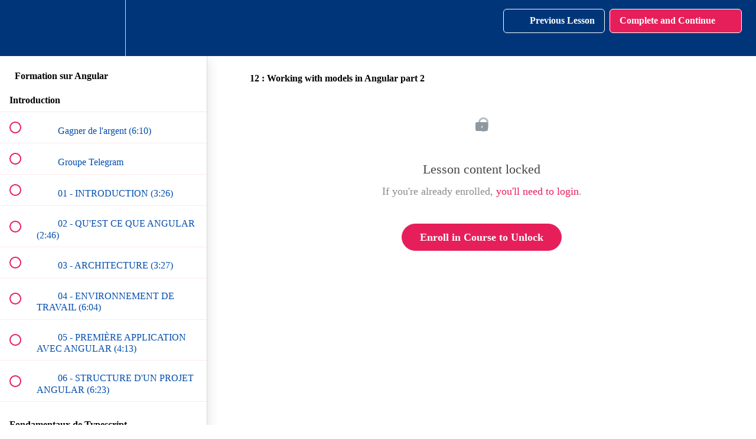

--- FILE ---
content_type: text/html; charset=utf-8
request_url: https://brightcoding.teachable.com/courses/complete-formation-sur-angular-framework/lectures/51118055
body_size: 41843
content:
<!DOCTYPE html>
<html>
  <head>
    <script src="https://releases.transloadit.com/uppy/v4.18.0/uppy.min.js"></script><link rel="stylesheet" href="https://releases.transloadit.com/uppy/v4.18.0/uppy.min.css" />
    <link href='https://static-media.hotmart.com/ToEl97OB0pNXgr510UQ2tlOz9ZY=/32x32/https://uploads.teachablecdn.com/attachments/Q8l38Qr9TFuxPtTYvap3_Bright_coding_logo_FAVICON.png' rel='icon' type='image/png'>

<link href='https://static-media.hotmart.com/HIdVOXenW22uE93IVvhT5E0RJLM=/72x72/https://uploads.teachablecdn.com/attachments/Q8l38Qr9TFuxPtTYvap3_Bright_coding_logo_FAVICON.png' rel='apple-touch-icon' type='image/png'>

<link href='https://static-media.hotmart.com/qldAfEigKkcNqHiwgarP-poXMZ0=/144x144/https://uploads.teachablecdn.com/attachments/Q8l38Qr9TFuxPtTYvap3_Bright_coding_logo_FAVICON.png' rel='apple-touch-icon' type='image/png'>

<link href='https://static-media.hotmart.com/FVgqwilZ51W9wWavjvr5aExwfsA=/320x345/https://uploads.teachablecdn.com/attachments/74rJNYIwTWK9NXE65Qpq_bright_coding_hero.png' rel='apple-touch-startup-image' type='image/png'>

<link href='https://static-media.hotmart.com/rh4R7nOsWAwe9xq1o1wx2NYFzgk=/640x690/https://uploads.teachablecdn.com/attachments/74rJNYIwTWK9NXE65Qpq_bright_coding_hero.png' rel='apple-touch-startup-image' type='image/png'>

<meta name='apple-mobile-web-app-capable' content='yes' />
<meta charset="UTF-8">
<meta name="csrf-param" content="authenticity_token" />
<meta name="csrf-token" content="7TGOPleppfDX2NATi4_yWtBiTAYnxMGqMspvzrfEzJJMZmTmVlzxUwbo6sLNz6yMpsWpGvgGI81a4UumjDgV9g" />
<link rel="stylesheet" href="https://fedora.teachablecdn.com/assets/bootstrap-748e653be2be27c8e709ced95eab64a05c870fcc9544b56e33dfe1a9a539317d.css" data-turbolinks-track="true" /><link href="https://teachable-themeable.learning.teachable.com/themecss/production/base.css?_=71e65c65df22&amp;brand_course_heading=%23ffffff&amp;brand_heading=%23003679&amp;brand_homepage_heading=%23ffffff&amp;brand_navbar_fixed_text=%23ffffff&amp;brand_navbar_text=%23ffffff&amp;brand_primary=%23003679&amp;brand_secondary=%23e61f5b&amp;brand_text=%23003679&amp;font=Raleway&amp;logged_out_homepage_background_image_overlay=0.36&amp;logged_out_homepage_background_image_url=https%3A%2F%2Fuploads.teachablecdn.com%2Fattachments%2F74rJNYIwTWK9NXE65Qpq_bright_coding_hero.png" rel="stylesheet" data-turbolinks-track="true"></link>
<title>12 : Working with models in Angular part 2 | Bright Coding with</title>
<meta name="description" content="Apprendre Facilement le framework Angular en Arabe (Maroc Algérie Tunisie Libye et Mauritanie)">
<link rel="canonical" href="https://brightcoding.teachable.com/courses/559402/lectures/51118055">
<meta property="og:description" content="Apprendre Facilement le framework Angular en Arabe (Maroc  Algérie  Tunisie  Libye  et  Mauritanie)">
<meta property="og:image" content="https://uploads.teachablecdn.com/attachments/wPS91XtJQE2Wv8scvOkS_ANGULAR+Bright+Coding+mohamed+idbrahim.png">
<meta property="og:title" content="12 : Working with models in Angular part 2">
<meta property="og:type" content="website">
<meta property="og:url" content="https://brightcoding.teachable.com/courses/559402/lectures/51118055">
<meta name="brand_video_player_color" content="#e61f5b">
<meta name="site_title" content="Bright Coding with Mohamed IDBRAHIM">
<style></style>
<script src='//fast.wistia.com/assets/external/E-v1.js'></script>
<script
  src='https://www.recaptcha.net/recaptcha/api.js'
  async
  defer></script>



      <meta name="asset_host" content="https://fedora.teachablecdn.com">
     <script>
  (function() {
    function isNativeWebView() {
      return !!window.ReactNativeWebView;
    }
    if (isNativeWebView()) {
      const origCreateElement = Document.prototype.createElement;
      Document.prototype.createElement = function() {
        const el = origCreateElement.apply(this, arguments);
        if (arguments[0].toLowerCase() === 'video') {
          const observer = new MutationObserver(() => {
            if (
              el.src &&
              el.src.startsWith('data:video') &&
              el.autoplay &&
              el.style.display === "none"
            ) {
              el.removeAttribute('autoplay');
              el.autoplay = false;
              el.style.display = 'none';
              observer.disconnect();
            }
          });
          observer.observe(el, { attributes: true, attributeFilter: ['src', 'autoplay', 'style'] });
        }
        return el;
      };
    }
  })();
</script>
<script src="https://fedora.teachablecdn.com/packs/student-globals--1b9bb399c9fefbb1b77f.js"></script><script src="https://fedora.teachablecdn.com/packs/student-legacy--7c8100e12a4743c3272e.js"></script><script src="https://fedora.teachablecdn.com/packs/student--259a50199ddaf2b2b936.js"></script>
<meta id='iris-url' data-iris-url=https://eventable.internal.teachable.com />
<script type="text/javascript">
  window.heap=window.heap||[],heap.load=function(e,t){window.heap.appid=e,window.heap.config=t=t||{};var r=document.createElement("script");r.type="text/javascript",r.async=!0,r.src="https://cdn.heapanalytics.com/js/heap-"+e+".js";var a=document.getElementsByTagName("script")[0];a.parentNode.insertBefore(r,a);for(var n=function(e){return function(){heap.push([e].concat(Array.prototype.slice.call(arguments,0)))}},p=["addEventProperties","addUserProperties","clearEventProperties","identify","resetIdentity","removeEventProperty","setEventProperties","track","unsetEventProperty"],o=0;o<p.length;o++)heap[p[o]]=n(p[o])},heap.load("318805607");
  window.heapShouldTrackUser = true;
</script>


<script type="text/javascript">
  var _user_id = ''; // Set to the user's ID, username, or email address, or '' if not yet known.
  var _session_id = '66add52ade5857c9a159af6377fac10c'; // Set to a unique session ID for the visitor's current browsing session.

  var _sift = window._sift = window._sift || [];
  _sift.push(['_setAccount', '2e541754ec']);
  _sift.push(['_setUserId', _user_id]);
  _sift.push(['_setSessionId', _session_id]);
  _sift.push(['_trackPageview']);

  (function() {
    function ls() {
      var e = document.createElement('script');
      e.src = 'https://cdn.sift.com/s.js';
      document.body.appendChild(e);
    }
    if (window.attachEvent) {
      window.attachEvent('onload', ls);
    } else {
      window.addEventListener('load', ls, false);
    }
  })();
</script>


<script src="//marketing.brightcoding.fr/focus/2.js" type="text/javascript" charset="utf-8" async="async"></script>


<!-- Google tag (gtag.js) -->
<script async src="https://www.googletagmanager.com/gtag/js?id=G-SL8LSCXHSV"></script>
<script>
  window.dataLayer = window.dataLayer || [];
  function gtag(){dataLayer.push(arguments);}
  gtag('js', new Date());

  gtag('config', 'G-SL8LSCXHSV', {
    'user_id': '',
    'school_id': '167313',
    'school_domain': 'brightcoding.teachable.com'
  });
</script>



<meta http-equiv="X-UA-Compatible" content="IE=edge">
<script type="text/javascript">window.NREUM||(NREUM={});NREUM.info={"beacon":"bam.nr-data.net","errorBeacon":"bam.nr-data.net","licenseKey":"NRBR-08e3a2ada38dc55a529","applicationID":"1065060701","transactionName":"dAxdTUFZXVQEQh0JAFQXRktWRR5LCV9F","queueTime":0,"applicationTime":224,"agent":""}</script>
<script type="text/javascript">(window.NREUM||(NREUM={})).init={privacy:{cookies_enabled:true},ajax:{deny_list:["bam.nr-data.net"]},feature_flags:["soft_nav"],distributed_tracing:{enabled:true}};(window.NREUM||(NREUM={})).loader_config={agentID:"1103368432",accountID:"4102727",trustKey:"27503",xpid:"UAcHU1FRDxABVFdXBwcHUVQA",licenseKey:"NRBR-08e3a2ada38dc55a529",applicationID:"1065060701",browserID:"1103368432"};;/*! For license information please see nr-loader-spa-1.302.0.min.js.LICENSE.txt */
(()=>{var e,t,r={384:(e,t,r)=>{"use strict";r.d(t,{NT:()=>a,US:()=>d,Zm:()=>s,bQ:()=>u,dV:()=>c,pV:()=>l});var n=r(6154),i=r(1863),o=r(1910);const a={beacon:"bam.nr-data.net",errorBeacon:"bam.nr-data.net"};function s(){return n.gm.NREUM||(n.gm.NREUM={}),void 0===n.gm.newrelic&&(n.gm.newrelic=n.gm.NREUM),n.gm.NREUM}function c(){let e=s();return e.o||(e.o={ST:n.gm.setTimeout,SI:n.gm.setImmediate||n.gm.setInterval,CT:n.gm.clearTimeout,XHR:n.gm.XMLHttpRequest,REQ:n.gm.Request,EV:n.gm.Event,PR:n.gm.Promise,MO:n.gm.MutationObserver,FETCH:n.gm.fetch,WS:n.gm.WebSocket},(0,o.i)(...Object.values(e.o))),e}function u(e,t){let r=s();r.initializedAgents??={},t.initializedAt={ms:(0,i.t)(),date:new Date},r.initializedAgents[e]=t}function d(e,t){s()[e]=t}function l(){return function(){let e=s();const t=e.info||{};e.info={beacon:a.beacon,errorBeacon:a.errorBeacon,...t}}(),function(){let e=s();const t=e.init||{};e.init={...t}}(),c(),function(){let e=s();const t=e.loader_config||{};e.loader_config={...t}}(),s()}},782:(e,t,r)=>{"use strict";r.d(t,{T:()=>n});const n=r(860).K7.pageViewTiming},860:(e,t,r)=>{"use strict";r.d(t,{$J:()=>d,K7:()=>c,P3:()=>u,XX:()=>i,Yy:()=>s,df:()=>o,qY:()=>n,v4:()=>a});const n="events",i="jserrors",o="browser/blobs",a="rum",s="browser/logs",c={ajax:"ajax",genericEvents:"generic_events",jserrors:i,logging:"logging",metrics:"metrics",pageAction:"page_action",pageViewEvent:"page_view_event",pageViewTiming:"page_view_timing",sessionReplay:"session_replay",sessionTrace:"session_trace",softNav:"soft_navigations",spa:"spa"},u={[c.pageViewEvent]:1,[c.pageViewTiming]:2,[c.metrics]:3,[c.jserrors]:4,[c.spa]:5,[c.ajax]:6,[c.sessionTrace]:7,[c.softNav]:8,[c.sessionReplay]:9,[c.logging]:10,[c.genericEvents]:11},d={[c.pageViewEvent]:a,[c.pageViewTiming]:n,[c.ajax]:n,[c.spa]:n,[c.softNav]:n,[c.metrics]:i,[c.jserrors]:i,[c.sessionTrace]:o,[c.sessionReplay]:o,[c.logging]:s,[c.genericEvents]:"ins"}},944:(e,t,r)=>{"use strict";r.d(t,{R:()=>i});var n=r(3241);function i(e,t){"function"==typeof console.debug&&(console.debug("New Relic Warning: https://github.com/newrelic/newrelic-browser-agent/blob/main/docs/warning-codes.md#".concat(e),t),(0,n.W)({agentIdentifier:null,drained:null,type:"data",name:"warn",feature:"warn",data:{code:e,secondary:t}}))}},993:(e,t,r)=>{"use strict";r.d(t,{A$:()=>o,ET:()=>a,TZ:()=>s,p_:()=>i});var n=r(860);const i={ERROR:"ERROR",WARN:"WARN",INFO:"INFO",DEBUG:"DEBUG",TRACE:"TRACE"},o={OFF:0,ERROR:1,WARN:2,INFO:3,DEBUG:4,TRACE:5},a="log",s=n.K7.logging},1687:(e,t,r)=>{"use strict";r.d(t,{Ak:()=>u,Ze:()=>f,x3:()=>d});var n=r(3241),i=r(7836),o=r(3606),a=r(860),s=r(2646);const c={};function u(e,t){const r={staged:!1,priority:a.P3[t]||0};l(e),c[e].get(t)||c[e].set(t,r)}function d(e,t){e&&c[e]&&(c[e].get(t)&&c[e].delete(t),p(e,t,!1),c[e].size&&h(e))}function l(e){if(!e)throw new Error("agentIdentifier required");c[e]||(c[e]=new Map)}function f(e="",t="feature",r=!1){if(l(e),!e||!c[e].get(t)||r)return p(e,t);c[e].get(t).staged=!0,h(e)}function h(e){const t=Array.from(c[e]);t.every(([e,t])=>t.staged)&&(t.sort((e,t)=>e[1].priority-t[1].priority),t.forEach(([t])=>{c[e].delete(t),p(e,t)}))}function p(e,t,r=!0){const a=e?i.ee.get(e):i.ee,c=o.i.handlers;if(!a.aborted&&a.backlog&&c){if((0,n.W)({agentIdentifier:e,type:"lifecycle",name:"drain",feature:t}),r){const e=a.backlog[t],r=c[t];if(r){for(let t=0;e&&t<e.length;++t)g(e[t],r);Object.entries(r).forEach(([e,t])=>{Object.values(t||{}).forEach(t=>{t[0]?.on&&t[0]?.context()instanceof s.y&&t[0].on(e,t[1])})})}}a.isolatedBacklog||delete c[t],a.backlog[t]=null,a.emit("drain-"+t,[])}}function g(e,t){var r=e[1];Object.values(t[r]||{}).forEach(t=>{var r=e[0];if(t[0]===r){var n=t[1],i=e[3],o=e[2];n.apply(i,o)}})}},1741:(e,t,r)=>{"use strict";r.d(t,{W:()=>o});var n=r(944),i=r(4261);class o{#e(e,...t){if(this[e]!==o.prototype[e])return this[e](...t);(0,n.R)(35,e)}addPageAction(e,t){return this.#e(i.hG,e,t)}register(e){return this.#e(i.eY,e)}recordCustomEvent(e,t){return this.#e(i.fF,e,t)}setPageViewName(e,t){return this.#e(i.Fw,e,t)}setCustomAttribute(e,t,r){return this.#e(i.cD,e,t,r)}noticeError(e,t){return this.#e(i.o5,e,t)}setUserId(e){return this.#e(i.Dl,e)}setApplicationVersion(e){return this.#e(i.nb,e)}setErrorHandler(e){return this.#e(i.bt,e)}addRelease(e,t){return this.#e(i.k6,e,t)}log(e,t){return this.#e(i.$9,e,t)}start(){return this.#e(i.d3)}finished(e){return this.#e(i.BL,e)}recordReplay(){return this.#e(i.CH)}pauseReplay(){return this.#e(i.Tb)}addToTrace(e){return this.#e(i.U2,e)}setCurrentRouteName(e){return this.#e(i.PA,e)}interaction(e){return this.#e(i.dT,e)}wrapLogger(e,t,r){return this.#e(i.Wb,e,t,r)}measure(e,t){return this.#e(i.V1,e,t)}}},1863:(e,t,r)=>{"use strict";function n(){return Math.floor(performance.now())}r.d(t,{t:()=>n})},1910:(e,t,r)=>{"use strict";r.d(t,{i:()=>o});var n=r(944);const i=new Map;function o(...e){return e.every(e=>{if(i.has(e))return i.get(e);const t="function"==typeof e&&e.toString().includes("[native code]");return t||(0,n.R)(64,e?.name||e?.toString()),i.set(e,t),t})}},2555:(e,t,r)=>{"use strict";r.d(t,{D:()=>s,f:()=>a});var n=r(384),i=r(8122);const o={beacon:n.NT.beacon,errorBeacon:n.NT.errorBeacon,licenseKey:void 0,applicationID:void 0,sa:void 0,queueTime:void 0,applicationTime:void 0,ttGuid:void 0,user:void 0,account:void 0,product:void 0,extra:void 0,jsAttributes:{},userAttributes:void 0,atts:void 0,transactionName:void 0,tNamePlain:void 0};function a(e){try{return!!e.licenseKey&&!!e.errorBeacon&&!!e.applicationID}catch(e){return!1}}const s=e=>(0,i.a)(e,o)},2614:(e,t,r)=>{"use strict";r.d(t,{BB:()=>a,H3:()=>n,g:()=>u,iL:()=>c,tS:()=>s,uh:()=>i,wk:()=>o});const n="NRBA",i="SESSION",o=144e5,a=18e5,s={STARTED:"session-started",PAUSE:"session-pause",RESET:"session-reset",RESUME:"session-resume",UPDATE:"session-update"},c={SAME_TAB:"same-tab",CROSS_TAB:"cross-tab"},u={OFF:0,FULL:1,ERROR:2}},2646:(e,t,r)=>{"use strict";r.d(t,{y:()=>n});class n{constructor(e){this.contextId=e}}},2843:(e,t,r)=>{"use strict";r.d(t,{u:()=>i});var n=r(3878);function i(e,t=!1,r,i){(0,n.DD)("visibilitychange",function(){if(t)return void("hidden"===document.visibilityState&&e());e(document.visibilityState)},r,i)}},3241:(e,t,r)=>{"use strict";r.d(t,{W:()=>o});var n=r(6154);const i="newrelic";function o(e={}){try{n.gm.dispatchEvent(new CustomEvent(i,{detail:e}))}catch(e){}}},3304:(e,t,r)=>{"use strict";r.d(t,{A:()=>o});var n=r(7836);const i=()=>{const e=new WeakSet;return(t,r)=>{if("object"==typeof r&&null!==r){if(e.has(r))return;e.add(r)}return r}};function o(e){try{return JSON.stringify(e,i())??""}catch(e){try{n.ee.emit("internal-error",[e])}catch(e){}return""}}},3333:(e,t,r)=>{"use strict";r.d(t,{$v:()=>d,TZ:()=>n,Xh:()=>c,Zp:()=>i,kd:()=>u,mq:()=>s,nf:()=>a,qN:()=>o});const n=r(860).K7.genericEvents,i=["auxclick","click","copy","keydown","paste","scrollend"],o=["focus","blur"],a=4,s=1e3,c=2e3,u=["PageAction","UserAction","BrowserPerformance"],d={RESOURCES:"experimental.resources",REGISTER:"register"}},3434:(e,t,r)=>{"use strict";r.d(t,{Jt:()=>o,YM:()=>u});var n=r(7836),i=r(5607);const o="nr@original:".concat(i.W),a=50;var s=Object.prototype.hasOwnProperty,c=!1;function u(e,t){return e||(e=n.ee),r.inPlace=function(e,t,n,i,o){n||(n="");const a="-"===n.charAt(0);for(let s=0;s<t.length;s++){const c=t[s],u=e[c];l(u)||(e[c]=r(u,a?c+n:n,i,c,o))}},r.flag=o,r;function r(t,r,n,c,u){return l(t)?t:(r||(r=""),nrWrapper[o]=t,function(e,t,r){if(Object.defineProperty&&Object.keys)try{return Object.keys(e).forEach(function(r){Object.defineProperty(t,r,{get:function(){return e[r]},set:function(t){return e[r]=t,t}})}),t}catch(e){d([e],r)}for(var n in e)s.call(e,n)&&(t[n]=e[n])}(t,nrWrapper,e),nrWrapper);function nrWrapper(){var o,s,l,f;let h;try{s=this,o=[...arguments],l="function"==typeof n?n(o,s):n||{}}catch(t){d([t,"",[o,s,c],l],e)}i(r+"start",[o,s,c],l,u);const p=performance.now();let g;try{return f=t.apply(s,o),g=performance.now(),f}catch(e){throw g=performance.now(),i(r+"err",[o,s,e],l,u),h=e,h}finally{const e=g-p,t={start:p,end:g,duration:e,isLongTask:e>=a,methodName:c,thrownError:h};t.isLongTask&&i("long-task",[t,s],l,u),i(r+"end",[o,s,f],l,u)}}}function i(r,n,i,o){if(!c||t){var a=c;c=!0;try{e.emit(r,n,i,t,o)}catch(t){d([t,r,n,i],e)}c=a}}}function d(e,t){t||(t=n.ee);try{t.emit("internal-error",e)}catch(e){}}function l(e){return!(e&&"function"==typeof e&&e.apply&&!e[o])}},3606:(e,t,r)=>{"use strict";r.d(t,{i:()=>o});var n=r(9908);o.on=a;var i=o.handlers={};function o(e,t,r,o){a(o||n.d,i,e,t,r)}function a(e,t,r,i,o){o||(o="feature"),e||(e=n.d);var a=t[o]=t[o]||{};(a[r]=a[r]||[]).push([e,i])}},3738:(e,t,r)=>{"use strict";r.d(t,{He:()=>i,Kp:()=>s,Lc:()=>u,Rz:()=>d,TZ:()=>n,bD:()=>o,d3:()=>a,jx:()=>l,sl:()=>f,uP:()=>c});const n=r(860).K7.sessionTrace,i="bstResource",o="resource",a="-start",s="-end",c="fn"+a,u="fn"+s,d="pushState",l=1e3,f=3e4},3785:(e,t,r)=>{"use strict";r.d(t,{R:()=>c,b:()=>u});var n=r(9908),i=r(1863),o=r(860),a=r(8154),s=r(993);function c(e,t,r={},c=s.p_.INFO,u,d=(0,i.t)()){(0,n.p)(a.xV,["API/logging/".concat(c.toLowerCase(),"/called")],void 0,o.K7.metrics,e),(0,n.p)(s.ET,[d,t,r,c,u],void 0,o.K7.logging,e)}function u(e){return"string"==typeof e&&Object.values(s.p_).some(t=>t===e.toUpperCase().trim())}},3878:(e,t,r)=>{"use strict";function n(e,t){return{capture:e,passive:!1,signal:t}}function i(e,t,r=!1,i){window.addEventListener(e,t,n(r,i))}function o(e,t,r=!1,i){document.addEventListener(e,t,n(r,i))}r.d(t,{DD:()=>o,jT:()=>n,sp:()=>i})},3962:(e,t,r)=>{"use strict";r.d(t,{AM:()=>a,O2:()=>l,OV:()=>o,Qu:()=>f,TZ:()=>c,ih:()=>h,pP:()=>s,t1:()=>d,tC:()=>i,wD:()=>u});var n=r(860);const i=["click","keydown","submit"],o="popstate",a="api",s="initialPageLoad",c=n.K7.softNav,u=5e3,d=500,l={INITIAL_PAGE_LOAD:"",ROUTE_CHANGE:1,UNSPECIFIED:2},f={INTERACTION:1,AJAX:2,CUSTOM_END:3,CUSTOM_TRACER:4},h={IP:"in progress",PF:"pending finish",FIN:"finished",CAN:"cancelled"}},4234:(e,t,r)=>{"use strict";r.d(t,{W:()=>o});var n=r(7836),i=r(1687);class o{constructor(e,t){this.agentIdentifier=e,this.ee=n.ee.get(e),this.featureName=t,this.blocked=!1}deregisterDrain(){(0,i.x3)(this.agentIdentifier,this.featureName)}}},4261:(e,t,r)=>{"use strict";r.d(t,{$9:()=>d,BL:()=>c,CH:()=>p,Dl:()=>R,Fw:()=>w,PA:()=>v,Pl:()=>n,Tb:()=>f,U2:()=>a,V1:()=>E,Wb:()=>T,bt:()=>y,cD:()=>b,d3:()=>x,dT:()=>u,eY:()=>g,fF:()=>h,hG:()=>o,hw:()=>i,k6:()=>s,nb:()=>m,o5:()=>l});const n="api-",i=n+"ixn-",o="addPageAction",a="addToTrace",s="addRelease",c="finished",u="interaction",d="log",l="noticeError",f="pauseReplay",h="recordCustomEvent",p="recordReplay",g="register",m="setApplicationVersion",v="setCurrentRouteName",b="setCustomAttribute",y="setErrorHandler",w="setPageViewName",R="setUserId",x="start",T="wrapLogger",E="measure"},4387:(e,t,r)=>{"use strict";function n(e={}){return!(!e.id||!e.name)}function i(e,t){if(2!==t?.harvestEndpointVersion)return{};const r=t.agentRef.runtime.appMetadata.agents[0].entityGuid;return n(e)?{"mfe.id":e.id,"mfe.name":e.name,eventSource:"MicroFrontendBrowserAgent","parent.id":r}:{"entity.guid":r,appId:t.agentRef.info.applicationID}}r.d(t,{U:()=>i,c:()=>n})},5205:(e,t,r)=>{"use strict";r.d(t,{j:()=>_});var n=r(384),i=r(1741);var o=r(2555),a=r(3333);const s=e=>{if(!e||"string"!=typeof e)return!1;try{document.createDocumentFragment().querySelector(e)}catch{return!1}return!0};var c=r(2614),u=r(944),d=r(8122);const l="[data-nr-mask]",f=e=>(0,d.a)(e,(()=>{const e={feature_flags:[],experimental:{allow_registered_children:!1,resources:!1},mask_selector:"*",block_selector:"[data-nr-block]",mask_input_options:{color:!1,date:!1,"datetime-local":!1,email:!1,month:!1,number:!1,range:!1,search:!1,tel:!1,text:!1,time:!1,url:!1,week:!1,textarea:!1,select:!1,password:!0}};return{ajax:{deny_list:void 0,block_internal:!0,enabled:!0,autoStart:!0},api:{get allow_registered_children(){return e.feature_flags.includes(a.$v.REGISTER)||e.experimental.allow_registered_children},set allow_registered_children(t){e.experimental.allow_registered_children=t},duplicate_registered_data:!1},distributed_tracing:{enabled:void 0,exclude_newrelic_header:void 0,cors_use_newrelic_header:void 0,cors_use_tracecontext_headers:void 0,allowed_origins:void 0},get feature_flags(){return e.feature_flags},set feature_flags(t){e.feature_flags=t},generic_events:{enabled:!0,autoStart:!0},harvest:{interval:30},jserrors:{enabled:!0,autoStart:!0},logging:{enabled:!0,autoStart:!0},metrics:{enabled:!0,autoStart:!0},obfuscate:void 0,page_action:{enabled:!0},page_view_event:{enabled:!0,autoStart:!0},page_view_timing:{enabled:!0,autoStart:!0},performance:{capture_marks:!1,capture_measures:!1,capture_detail:!0,resources:{get enabled(){return e.feature_flags.includes(a.$v.RESOURCES)||e.experimental.resources},set enabled(t){e.experimental.resources=t},asset_types:[],first_party_domains:[],ignore_newrelic:!0}},privacy:{cookies_enabled:!0},proxy:{assets:void 0,beacon:void 0},session:{expiresMs:c.wk,inactiveMs:c.BB},session_replay:{autoStart:!0,enabled:!1,preload:!1,sampling_rate:10,error_sampling_rate:100,collect_fonts:!1,inline_images:!1,fix_stylesheets:!0,mask_all_inputs:!0,get mask_text_selector(){return e.mask_selector},set mask_text_selector(t){s(t)?e.mask_selector="".concat(t,",").concat(l):""===t||null===t?e.mask_selector=l:(0,u.R)(5,t)},get block_class(){return"nr-block"},get ignore_class(){return"nr-ignore"},get mask_text_class(){return"nr-mask"},get block_selector(){return e.block_selector},set block_selector(t){s(t)?e.block_selector+=",".concat(t):""!==t&&(0,u.R)(6,t)},get mask_input_options(){return e.mask_input_options},set mask_input_options(t){t&&"object"==typeof t?e.mask_input_options={...t,password:!0}:(0,u.R)(7,t)}},session_trace:{enabled:!0,autoStart:!0},soft_navigations:{enabled:!0,autoStart:!0},spa:{enabled:!0,autoStart:!0},ssl:void 0,user_actions:{enabled:!0,elementAttributes:["id","className","tagName","type"]}}})());var h=r(6154),p=r(9324);let g=0;const m={buildEnv:p.F3,distMethod:p.Xs,version:p.xv,originTime:h.WN},v={appMetadata:{},customTransaction:void 0,denyList:void 0,disabled:!1,harvester:void 0,isolatedBacklog:!1,isRecording:!1,loaderType:void 0,maxBytes:3e4,obfuscator:void 0,onerror:void 0,ptid:void 0,releaseIds:{},session:void 0,timeKeeper:void 0,registeredEntities:[],jsAttributesMetadata:{bytes:0},get harvestCount(){return++g}},b=e=>{const t=(0,d.a)(e,v),r=Object.keys(m).reduce((e,t)=>(e[t]={value:m[t],writable:!1,configurable:!0,enumerable:!0},e),{});return Object.defineProperties(t,r)};var y=r(5701);const w=e=>{const t=e.startsWith("http");e+="/",r.p=t?e:"https://"+e};var R=r(7836),x=r(3241);const T={accountID:void 0,trustKey:void 0,agentID:void 0,licenseKey:void 0,applicationID:void 0,xpid:void 0},E=e=>(0,d.a)(e,T),A=new Set;function _(e,t={},r,a){let{init:s,info:c,loader_config:u,runtime:d={},exposed:l=!0}=t;if(!c){const e=(0,n.pV)();s=e.init,c=e.info,u=e.loader_config}e.init=f(s||{}),e.loader_config=E(u||{}),c.jsAttributes??={},h.bv&&(c.jsAttributes.isWorker=!0),e.info=(0,o.D)(c);const p=e.init,g=[c.beacon,c.errorBeacon];A.has(e.agentIdentifier)||(p.proxy.assets&&(w(p.proxy.assets),g.push(p.proxy.assets)),p.proxy.beacon&&g.push(p.proxy.beacon),e.beacons=[...g],function(e){const t=(0,n.pV)();Object.getOwnPropertyNames(i.W.prototype).forEach(r=>{const n=i.W.prototype[r];if("function"!=typeof n||"constructor"===n)return;let o=t[r];e[r]&&!1!==e.exposed&&"micro-agent"!==e.runtime?.loaderType&&(t[r]=(...t)=>{const n=e[r](...t);return o?o(...t):n})})}(e),(0,n.US)("activatedFeatures",y.B),e.runSoftNavOverSpa&&=!0===p.soft_navigations.enabled&&p.feature_flags.includes("soft_nav")),d.denyList=[...p.ajax.deny_list||[],...p.ajax.block_internal?g:[]],d.ptid=e.agentIdentifier,d.loaderType=r,e.runtime=b(d),A.has(e.agentIdentifier)||(e.ee=R.ee.get(e.agentIdentifier),e.exposed=l,(0,x.W)({agentIdentifier:e.agentIdentifier,drained:!!y.B?.[e.agentIdentifier],type:"lifecycle",name:"initialize",feature:void 0,data:e.config})),A.add(e.agentIdentifier)}},5270:(e,t,r)=>{"use strict";r.d(t,{Aw:()=>a,SR:()=>o,rF:()=>s});var n=r(384),i=r(7767);function o(e){return!!(0,n.dV)().o.MO&&(0,i.V)(e)&&!0===e?.session_trace.enabled}function a(e){return!0===e?.session_replay.preload&&o(e)}function s(e,t){try{if("string"==typeof t?.type){if("password"===t.type.toLowerCase())return"*".repeat(e?.length||0);if(void 0!==t?.dataset?.nrUnmask||t?.classList?.contains("nr-unmask"))return e}}catch(e){}return"string"==typeof e?e.replace(/[\S]/g,"*"):"*".repeat(e?.length||0)}},5289:(e,t,r)=>{"use strict";r.d(t,{GG:()=>o,Qr:()=>s,sB:()=>a});var n=r(3878);function i(){return"undefined"==typeof document||"complete"===document.readyState}function o(e,t){if(i())return e();(0,n.sp)("load",e,t)}function a(e){if(i())return e();(0,n.DD)("DOMContentLoaded",e)}function s(e){if(i())return e();(0,n.sp)("popstate",e)}},5607:(e,t,r)=>{"use strict";r.d(t,{W:()=>n});const n=(0,r(9566).bz)()},5701:(e,t,r)=>{"use strict";r.d(t,{B:()=>o,t:()=>a});var n=r(3241);const i=new Set,o={};function a(e,t){const r=t.agentIdentifier;o[r]??={},e&&"object"==typeof e&&(i.has(r)||(t.ee.emit("rumresp",[e]),o[r]=e,i.add(r),(0,n.W)({agentIdentifier:r,loaded:!0,drained:!0,type:"lifecycle",name:"load",feature:void 0,data:e})))}},6154:(e,t,r)=>{"use strict";r.d(t,{A4:()=>s,OF:()=>d,RI:()=>i,WN:()=>h,bv:()=>o,gm:()=>a,lR:()=>f,m:()=>u,mw:()=>c,sb:()=>l});var n=r(1863);const i="undefined"!=typeof window&&!!window.document,o="undefined"!=typeof WorkerGlobalScope&&("undefined"!=typeof self&&self instanceof WorkerGlobalScope&&self.navigator instanceof WorkerNavigator||"undefined"!=typeof globalThis&&globalThis instanceof WorkerGlobalScope&&globalThis.navigator instanceof WorkerNavigator),a=i?window:"undefined"!=typeof WorkerGlobalScope&&("undefined"!=typeof self&&self instanceof WorkerGlobalScope&&self||"undefined"!=typeof globalThis&&globalThis instanceof WorkerGlobalScope&&globalThis),s="complete"===a?.document?.readyState,c=Boolean("hidden"===a?.document?.visibilityState),u=""+a?.location,d=/iPad|iPhone|iPod/.test(a.navigator?.userAgent),l=d&&"undefined"==typeof SharedWorker,f=(()=>{const e=a.navigator?.userAgent?.match(/Firefox[/\s](\d+\.\d+)/);return Array.isArray(e)&&e.length>=2?+e[1]:0})(),h=Date.now()-(0,n.t)()},6344:(e,t,r)=>{"use strict";r.d(t,{BB:()=>d,G4:()=>o,Qb:()=>l,TZ:()=>i,Ug:()=>a,_s:()=>s,bc:()=>u,yP:()=>c});var n=r(2614);const i=r(860).K7.sessionReplay,o={RECORD:"recordReplay",PAUSE:"pauseReplay",ERROR_DURING_REPLAY:"errorDuringReplay"},a=.12,s={DomContentLoaded:0,Load:1,FullSnapshot:2,IncrementalSnapshot:3,Meta:4,Custom:5},c={[n.g.ERROR]:15e3,[n.g.FULL]:3e5,[n.g.OFF]:0},u={RESET:{message:"Session was reset",sm:"Reset"},IMPORT:{message:"Recorder failed to import",sm:"Import"},TOO_MANY:{message:"429: Too Many Requests",sm:"Too-Many"},TOO_BIG:{message:"Payload was too large",sm:"Too-Big"},CROSS_TAB:{message:"Session Entity was set to OFF on another tab",sm:"Cross-Tab"},ENTITLEMENTS:{message:"Session Replay is not allowed and will not be started",sm:"Entitlement"}},d=5e3,l={API:"api",RESUME:"resume",SWITCH_TO_FULL:"switchToFull",INITIALIZE:"initialize",PRELOAD:"preload"}},6389:(e,t,r)=>{"use strict";function n(e,t=500,r={}){const n=r?.leading||!1;let i;return(...r)=>{n&&void 0===i&&(e.apply(this,r),i=setTimeout(()=>{i=clearTimeout(i)},t)),n||(clearTimeout(i),i=setTimeout(()=>{e.apply(this,r)},t))}}function i(e){let t=!1;return(...r)=>{t||(t=!0,e.apply(this,r))}}r.d(t,{J:()=>i,s:()=>n})},6630:(e,t,r)=>{"use strict";r.d(t,{T:()=>n});const n=r(860).K7.pageViewEvent},6774:(e,t,r)=>{"use strict";r.d(t,{T:()=>n});const n=r(860).K7.jserrors},7295:(e,t,r)=>{"use strict";r.d(t,{Xv:()=>a,gX:()=>i,iW:()=>o});var n=[];function i(e){if(!e||o(e))return!1;if(0===n.length)return!0;for(var t=0;t<n.length;t++){var r=n[t];if("*"===r.hostname)return!1;if(s(r.hostname,e.hostname)&&c(r.pathname,e.pathname))return!1}return!0}function o(e){return void 0===e.hostname}function a(e){if(n=[],e&&e.length)for(var t=0;t<e.length;t++){let r=e[t];if(!r)continue;0===r.indexOf("http://")?r=r.substring(7):0===r.indexOf("https://")&&(r=r.substring(8));const i=r.indexOf("/");let o,a;i>0?(o=r.substring(0,i),a=r.substring(i)):(o=r,a="");let[s]=o.split(":");n.push({hostname:s,pathname:a})}}function s(e,t){return!(e.length>t.length)&&t.indexOf(e)===t.length-e.length}function c(e,t){return 0===e.indexOf("/")&&(e=e.substring(1)),0===t.indexOf("/")&&(t=t.substring(1)),""===e||e===t}},7378:(e,t,r)=>{"use strict";r.d(t,{$p:()=>x,BR:()=>b,Kp:()=>R,L3:()=>y,Lc:()=>c,NC:()=>o,SG:()=>d,TZ:()=>i,U6:()=>p,UT:()=>m,d3:()=>w,dT:()=>f,e5:()=>E,gx:()=>v,l9:()=>l,oW:()=>h,op:()=>g,rw:()=>u,tH:()=>A,uP:()=>s,wW:()=>T,xq:()=>a});var n=r(384);const i=r(860).K7.spa,o=["click","submit","keypress","keydown","keyup","change"],a=999,s="fn-start",c="fn-end",u="cb-start",d="api-ixn-",l="remaining",f="interaction",h="spaNode",p="jsonpNode",g="fetch-start",m="fetch-done",v="fetch-body-",b="jsonp-end",y=(0,n.dV)().o.ST,w="-start",R="-end",x="-body",T="cb"+R,E="jsTime",A="fetch"},7485:(e,t,r)=>{"use strict";r.d(t,{D:()=>i});var n=r(6154);function i(e){if(0===(e||"").indexOf("data:"))return{protocol:"data"};try{const t=new URL(e,location.href),r={port:t.port,hostname:t.hostname,pathname:t.pathname,search:t.search,protocol:t.protocol.slice(0,t.protocol.indexOf(":")),sameOrigin:t.protocol===n.gm?.location?.protocol&&t.host===n.gm?.location?.host};return r.port&&""!==r.port||("http:"===t.protocol&&(r.port="80"),"https:"===t.protocol&&(r.port="443")),r.pathname&&""!==r.pathname?r.pathname.startsWith("/")||(r.pathname="/".concat(r.pathname)):r.pathname="/",r}catch(e){return{}}}},7699:(e,t,r)=>{"use strict";r.d(t,{It:()=>o,KC:()=>s,No:()=>i,qh:()=>a});var n=r(860);const i=16e3,o=1e6,a="SESSION_ERROR",s={[n.K7.logging]:!0,[n.K7.genericEvents]:!1,[n.K7.jserrors]:!1,[n.K7.ajax]:!1}},7767:(e,t,r)=>{"use strict";r.d(t,{V:()=>i});var n=r(6154);const i=e=>n.RI&&!0===e?.privacy.cookies_enabled},7836:(e,t,r)=>{"use strict";r.d(t,{P:()=>s,ee:()=>c});var n=r(384),i=r(8990),o=r(2646),a=r(5607);const s="nr@context:".concat(a.W),c=function e(t,r){var n={},a={},d={},l=!1;try{l=16===r.length&&u.initializedAgents?.[r]?.runtime.isolatedBacklog}catch(e){}var f={on:p,addEventListener:p,removeEventListener:function(e,t){var r=n[e];if(!r)return;for(var i=0;i<r.length;i++)r[i]===t&&r.splice(i,1)},emit:function(e,r,n,i,o){!1!==o&&(o=!0);if(c.aborted&&!i)return;t&&o&&t.emit(e,r,n);var s=h(n);g(e).forEach(e=>{e.apply(s,r)});var u=v()[a[e]];u&&u.push([f,e,r,s]);return s},get:m,listeners:g,context:h,buffer:function(e,t){const r=v();if(t=t||"feature",f.aborted)return;Object.entries(e||{}).forEach(([e,n])=>{a[n]=t,t in r||(r[t]=[])})},abort:function(){f._aborted=!0,Object.keys(f.backlog).forEach(e=>{delete f.backlog[e]})},isBuffering:function(e){return!!v()[a[e]]},debugId:r,backlog:l?{}:t&&"object"==typeof t.backlog?t.backlog:{},isolatedBacklog:l};return Object.defineProperty(f,"aborted",{get:()=>{let e=f._aborted||!1;return e||(t&&(e=t.aborted),e)}}),f;function h(e){return e&&e instanceof o.y?e:e?(0,i.I)(e,s,()=>new o.y(s)):new o.y(s)}function p(e,t){n[e]=g(e).concat(t)}function g(e){return n[e]||[]}function m(t){return d[t]=d[t]||e(f,t)}function v(){return f.backlog}}(void 0,"globalEE"),u=(0,n.Zm)();u.ee||(u.ee=c)},8122:(e,t,r)=>{"use strict";r.d(t,{a:()=>i});var n=r(944);function i(e,t){try{if(!e||"object"!=typeof e)return(0,n.R)(3);if(!t||"object"!=typeof t)return(0,n.R)(4);const r=Object.create(Object.getPrototypeOf(t),Object.getOwnPropertyDescriptors(t)),o=0===Object.keys(r).length?e:r;for(let a in o)if(void 0!==e[a])try{if(null===e[a]){r[a]=null;continue}Array.isArray(e[a])&&Array.isArray(t[a])?r[a]=Array.from(new Set([...e[a],...t[a]])):"object"==typeof e[a]&&"object"==typeof t[a]?r[a]=i(e[a],t[a]):r[a]=e[a]}catch(e){r[a]||(0,n.R)(1,e)}return r}catch(e){(0,n.R)(2,e)}}},8139:(e,t,r)=>{"use strict";r.d(t,{u:()=>f});var n=r(7836),i=r(3434),o=r(8990),a=r(6154);const s={},c=a.gm.XMLHttpRequest,u="addEventListener",d="removeEventListener",l="nr@wrapped:".concat(n.P);function f(e){var t=function(e){return(e||n.ee).get("events")}(e);if(s[t.debugId]++)return t;s[t.debugId]=1;var r=(0,i.YM)(t,!0);function f(e){r.inPlace(e,[u,d],"-",p)}function p(e,t){return e[1]}return"getPrototypeOf"in Object&&(a.RI&&h(document,f),c&&h(c.prototype,f),h(a.gm,f)),t.on(u+"-start",function(e,t){var n=e[1];if(null!==n&&("function"==typeof n||"object"==typeof n)&&"newrelic"!==e[0]){var i=(0,o.I)(n,l,function(){var e={object:function(){if("function"!=typeof n.handleEvent)return;return n.handleEvent.apply(n,arguments)},function:n}[typeof n];return e?r(e,"fn-",null,e.name||"anonymous"):n});this.wrapped=e[1]=i}}),t.on(d+"-start",function(e){e[1]=this.wrapped||e[1]}),t}function h(e,t,...r){let n=e;for(;"object"==typeof n&&!Object.prototype.hasOwnProperty.call(n,u);)n=Object.getPrototypeOf(n);n&&t(n,...r)}},8154:(e,t,r)=>{"use strict";r.d(t,{z_:()=>o,XG:()=>s,TZ:()=>n,rs:()=>i,xV:()=>a});r(6154),r(9566),r(384);const n=r(860).K7.metrics,i="sm",o="cm",a="storeSupportabilityMetrics",s="storeEventMetrics"},8374:(e,t,r)=>{r.nc=(()=>{try{return document?.currentScript?.nonce}catch(e){}return""})()},8990:(e,t,r)=>{"use strict";r.d(t,{I:()=>i});var n=Object.prototype.hasOwnProperty;function i(e,t,r){if(n.call(e,t))return e[t];var i=r();if(Object.defineProperty&&Object.keys)try{return Object.defineProperty(e,t,{value:i,writable:!0,enumerable:!1}),i}catch(e){}return e[t]=i,i}},9300:(e,t,r)=>{"use strict";r.d(t,{T:()=>n});const n=r(860).K7.ajax},9324:(e,t,r)=>{"use strict";r.d(t,{AJ:()=>a,F3:()=>i,Xs:()=>o,Yq:()=>s,xv:()=>n});const n="1.302.0",i="PROD",o="CDN",a="@newrelic/rrweb",s="1.0.1"},9566:(e,t,r)=>{"use strict";r.d(t,{LA:()=>s,ZF:()=>c,bz:()=>a,el:()=>u});var n=r(6154);const i="xxxxxxxx-xxxx-4xxx-yxxx-xxxxxxxxxxxx";function o(e,t){return e?15&e[t]:16*Math.random()|0}function a(){const e=n.gm?.crypto||n.gm?.msCrypto;let t,r=0;return e&&e.getRandomValues&&(t=e.getRandomValues(new Uint8Array(30))),i.split("").map(e=>"x"===e?o(t,r++).toString(16):"y"===e?(3&o()|8).toString(16):e).join("")}function s(e){const t=n.gm?.crypto||n.gm?.msCrypto;let r,i=0;t&&t.getRandomValues&&(r=t.getRandomValues(new Uint8Array(e)));const a=[];for(var s=0;s<e;s++)a.push(o(r,i++).toString(16));return a.join("")}function c(){return s(16)}function u(){return s(32)}},9908:(e,t,r)=>{"use strict";r.d(t,{d:()=>n,p:()=>i});var n=r(7836).ee.get("handle");function i(e,t,r,i,o){o?(o.buffer([e],i),o.emit(e,t,r)):(n.buffer([e],i),n.emit(e,t,r))}}},n={};function i(e){var t=n[e];if(void 0!==t)return t.exports;var o=n[e]={exports:{}};return r[e](o,o.exports,i),o.exports}i.m=r,i.d=(e,t)=>{for(var r in t)i.o(t,r)&&!i.o(e,r)&&Object.defineProperty(e,r,{enumerable:!0,get:t[r]})},i.f={},i.e=e=>Promise.all(Object.keys(i.f).reduce((t,r)=>(i.f[r](e,t),t),[])),i.u=e=>({212:"nr-spa-compressor",249:"nr-spa-recorder",478:"nr-spa"}[e]+"-1.302.0.min.js"),i.o=(e,t)=>Object.prototype.hasOwnProperty.call(e,t),e={},t="NRBA-1.302.0.PROD:",i.l=(r,n,o,a)=>{if(e[r])e[r].push(n);else{var s,c;if(void 0!==o)for(var u=document.getElementsByTagName("script"),d=0;d<u.length;d++){var l=u[d];if(l.getAttribute("src")==r||l.getAttribute("data-webpack")==t+o){s=l;break}}if(!s){c=!0;var f={478:"sha512-et4eqFkcD6+Z71h33KYPiiAOMr5fyZ1HImNOrGswghuDrKIj7niWOwg3RWg+8TpTcZ0yzzll8oYNDiAX1WXraw==",249:"sha512-m/7InETzWcM0kCLJfqT/2vmV1Zs98JekxGeUcmQe9kauyn31VeP+2xJH+qt156WKCOLL7p503ATnehElqw1gnQ==",212:"sha512-Ed30EgOV4akpDvOaqpf/6nP9OreWlwun3X9xxl+erWeEjX64VUNxzVFPixvdU+WbzLtJS9S8j8phFbfXxEyvJg=="};(s=document.createElement("script")).charset="utf-8",i.nc&&s.setAttribute("nonce",i.nc),s.setAttribute("data-webpack",t+o),s.src=r,0!==s.src.indexOf(window.location.origin+"/")&&(s.crossOrigin="anonymous"),f[a]&&(s.integrity=f[a])}e[r]=[n];var h=(t,n)=>{s.onerror=s.onload=null,clearTimeout(p);var i=e[r];if(delete e[r],s.parentNode&&s.parentNode.removeChild(s),i&&i.forEach(e=>e(n)),t)return t(n)},p=setTimeout(h.bind(null,void 0,{type:"timeout",target:s}),12e4);s.onerror=h.bind(null,s.onerror),s.onload=h.bind(null,s.onload),c&&document.head.appendChild(s)}},i.r=e=>{"undefined"!=typeof Symbol&&Symbol.toStringTag&&Object.defineProperty(e,Symbol.toStringTag,{value:"Module"}),Object.defineProperty(e,"__esModule",{value:!0})},i.p="https://js-agent.newrelic.com/",(()=>{var e={38:0,788:0};i.f.j=(t,r)=>{var n=i.o(e,t)?e[t]:void 0;if(0!==n)if(n)r.push(n[2]);else{var o=new Promise((r,i)=>n=e[t]=[r,i]);r.push(n[2]=o);var a=i.p+i.u(t),s=new Error;i.l(a,r=>{if(i.o(e,t)&&(0!==(n=e[t])&&(e[t]=void 0),n)){var o=r&&("load"===r.type?"missing":r.type),a=r&&r.target&&r.target.src;s.message="Loading chunk "+t+" failed.\n("+o+": "+a+")",s.name="ChunkLoadError",s.type=o,s.request=a,n[1](s)}},"chunk-"+t,t)}};var t=(t,r)=>{var n,o,[a,s,c]=r,u=0;if(a.some(t=>0!==e[t])){for(n in s)i.o(s,n)&&(i.m[n]=s[n]);if(c)c(i)}for(t&&t(r);u<a.length;u++)o=a[u],i.o(e,o)&&e[o]&&e[o][0](),e[o]=0},r=self["webpackChunk:NRBA-1.302.0.PROD"]=self["webpackChunk:NRBA-1.302.0.PROD"]||[];r.forEach(t.bind(null,0)),r.push=t.bind(null,r.push.bind(r))})(),(()=>{"use strict";i(8374);var e=i(9566),t=i(1741);class r extends t.W{agentIdentifier=(0,e.LA)(16)}var n=i(860);const o=Object.values(n.K7);var a=i(5205);var s=i(9908),c=i(1863),u=i(4261),d=i(3241),l=i(944),f=i(5701),h=i(8154);function p(e,t,i,o){const a=o||i;!a||a[e]&&a[e]!==r.prototype[e]||(a[e]=function(){(0,s.p)(h.xV,["API/"+e+"/called"],void 0,n.K7.metrics,i.ee),(0,d.W)({agentIdentifier:i.agentIdentifier,drained:!!f.B?.[i.agentIdentifier],type:"data",name:"api",feature:u.Pl+e,data:{}});try{return t.apply(this,arguments)}catch(e){(0,l.R)(23,e)}})}function g(e,t,r,n,i){const o=e.info;null===r?delete o.jsAttributes[t]:o.jsAttributes[t]=r,(i||null===r)&&(0,s.p)(u.Pl+n,[(0,c.t)(),t,r],void 0,"session",e.ee)}var m=i(1687),v=i(4234),b=i(5289),y=i(6154),w=i(5270),R=i(7767),x=i(6389),T=i(7699);class E extends v.W{constructor(e,t){super(e.agentIdentifier,t),this.agentRef=e,this.abortHandler=void 0,this.featAggregate=void 0,this.onAggregateImported=void 0,this.deferred=Promise.resolve(),!1===e.init[this.featureName].autoStart?this.deferred=new Promise((t,r)=>{this.ee.on("manual-start-all",(0,x.J)(()=>{(0,m.Ak)(e.agentIdentifier,this.featureName),t()}))}):(0,m.Ak)(e.agentIdentifier,t)}importAggregator(e,t,r={}){if(this.featAggregate)return;let n;this.onAggregateImported=new Promise(e=>{n=e});const o=async()=>{let o;await this.deferred;try{if((0,R.V)(e.init)){const{setupAgentSession:t}=await i.e(478).then(i.bind(i,8766));o=t(e)}}catch(e){(0,l.R)(20,e),this.ee.emit("internal-error",[e]),(0,s.p)(T.qh,[e],void 0,this.featureName,this.ee)}try{if(!this.#t(this.featureName,o,e.init))return(0,m.Ze)(this.agentIdentifier,this.featureName),void n(!1);const{Aggregate:i}=await t();this.featAggregate=new i(e,r),e.runtime.harvester.initializedAggregates.push(this.featAggregate),n(!0)}catch(e){(0,l.R)(34,e),this.abortHandler?.(),(0,m.Ze)(this.agentIdentifier,this.featureName,!0),n(!1),this.ee&&this.ee.abort()}};y.RI?(0,b.GG)(()=>o(),!0):o()}#t(e,t,r){if(this.blocked)return!1;switch(e){case n.K7.sessionReplay:return(0,w.SR)(r)&&!!t;case n.K7.sessionTrace:return!!t;default:return!0}}}var A=i(6630),_=i(2614);class S extends E{static featureName=A.T;constructor(e){var t;super(e,A.T),this.setupInspectionEvents(e.agentIdentifier),t=e,p(u.Fw,function(e,r){"string"==typeof e&&("/"!==e.charAt(0)&&(e="/"+e),t.runtime.customTransaction=(r||"http://custom.transaction")+e,(0,s.p)(u.Pl+u.Fw,[(0,c.t)()],void 0,void 0,t.ee))},t),this.ee.on("api-send-rum",(e,t)=>(0,s.p)("send-rum",[e,t],void 0,this.featureName,this.ee)),this.importAggregator(e,()=>i.e(478).then(i.bind(i,1983)))}setupInspectionEvents(e){const t=(t,r)=>{t&&(0,d.W)({agentIdentifier:e,timeStamp:t.timeStamp,loaded:"complete"===t.target.readyState,type:"window",name:r,data:t.target.location+""})};(0,b.sB)(e=>{t(e,"DOMContentLoaded")}),(0,b.GG)(e=>{t(e,"load")}),(0,b.Qr)(e=>{t(e,"navigate")}),this.ee.on(_.tS.UPDATE,(t,r)=>{(0,d.W)({agentIdentifier:e,type:"lifecycle",name:"session",data:r})})}}var O=i(384);var N=i(2843),I=i(3878),P=i(782);class j extends E{static featureName=P.T;constructor(e){super(e,P.T),y.RI&&((0,N.u)(()=>(0,s.p)("docHidden",[(0,c.t)()],void 0,P.T,this.ee),!0),(0,I.sp)("pagehide",()=>(0,s.p)("winPagehide",[(0,c.t)()],void 0,P.T,this.ee)),this.importAggregator(e,()=>i.e(478).then(i.bind(i,9917))))}}class k extends E{static featureName=h.TZ;constructor(e){super(e,h.TZ),y.RI&&document.addEventListener("securitypolicyviolation",e=>{(0,s.p)(h.xV,["Generic/CSPViolation/Detected"],void 0,this.featureName,this.ee)}),this.importAggregator(e,()=>i.e(478).then(i.bind(i,6555)))}}var C=i(6774),L=i(3304);class H{constructor(e,t,r,n,i){this.name="UncaughtError",this.message="string"==typeof e?e:(0,L.A)(e),this.sourceURL=t,this.line=r,this.column=n,this.__newrelic=i}}function M(e){return U(e)?e:new H(void 0!==e?.message?e.message:e,e?.filename||e?.sourceURL,e?.lineno||e?.line,e?.colno||e?.col,e?.__newrelic,e?.cause)}function K(e){const t="Unhandled Promise Rejection: ";if(!e?.reason)return;if(U(e.reason)){try{e.reason.message.startsWith(t)||(e.reason.message=t+e.reason.message)}catch(e){}return M(e.reason)}const r=M(e.reason);return(r.message||"").startsWith(t)||(r.message=t+r.message),r}function D(e){if(e.error instanceof SyntaxError&&!/:\d+$/.test(e.error.stack?.trim())){const t=new H(e.message,e.filename,e.lineno,e.colno,e.error.__newrelic,e.cause);return t.name=SyntaxError.name,t}return U(e.error)?e.error:M(e)}function U(e){return e instanceof Error&&!!e.stack}function F(e,t,r,i,o=(0,c.t)()){"string"==typeof e&&(e=new Error(e)),(0,s.p)("err",[e,o,!1,t,r.runtime.isRecording,void 0,i],void 0,n.K7.jserrors,r.ee),(0,s.p)("uaErr",[],void 0,n.K7.genericEvents,r.ee)}var W=i(4387),B=i(993),V=i(3785);function G(e,{customAttributes:t={},level:r=B.p_.INFO}={},n,i,o=(0,c.t)()){(0,V.R)(n.ee,e,t,r,i,o)}function z(e,t,r,i,o=(0,c.t)()){(0,s.p)(u.Pl+u.hG,[o,e,t,i],void 0,n.K7.genericEvents,r.ee)}function Z(e){p(u.eY,function(t){return function(e,t){const r={};(0,l.R)(54,"newrelic.register"),t||={},t.licenseKey||=e.info.licenseKey,t.blocked=!1;let i=()=>{};const o=e.runtime.registeredEntities,a=o.find(({metadata:{target:{id:e,name:r}}})=>e===t.id);if(a)return a.metadata.target.name!==t.name&&(a.metadata.target.name=t.name),a;const u=e=>{t.blocked=!0,i=e};e.init.api.allow_registered_children||u((0,x.J)(()=>(0,l.R)(55)));(0,W.c)(t)||u((0,x.J)(()=>(0,l.R)(48,t)));const d={addPageAction:(n,i={})=>g(z,[n,{...r,...i},e],t),log:(n,i={})=>g(G,[n,{...i,customAttributes:{...r,...i.customAttributes||{}}},e],t),noticeError:(n,i={})=>g(F,[n,{...r,...i},e],t),setApplicationVersion:e=>p("application.version",e),setCustomAttribute:(e,t)=>p(e,t),setUserId:e=>p("enduser.id",e),metadata:{customAttributes:r,target:t}},f=()=>(t.blocked&&i(),t.blocked);f()||o.push(d);const p=(e,t)=>{f()||(r[e]=t)},g=(t,r,i)=>{if(f())return;const o=(0,c.t)();(0,s.p)(h.xV,["API/register/".concat(t.name,"/called")],void 0,n.K7.metrics,e.ee);try{const n=e.init.api.duplicate_registered_data;return(!0===n||Array.isArray(n))&&t(...r,void 0,o),t(...r,i,o)}catch(e){(0,l.R)(50,e)}};return d}(e,t)},e)}class q extends E{static featureName=C.T;constructor(e){var t;super(e,C.T),t=e,p(u.o5,(e,r)=>F(e,r,t),t),function(e){p(u.bt,function(t){e.runtime.onerror=t},e)}(e),function(e){let t=0;p(u.k6,function(e,r){++t>10||(this.runtime.releaseIds[e.slice(-200)]=(""+r).slice(-200))},e)}(e),Z(e);try{this.removeOnAbort=new AbortController}catch(e){}this.ee.on("internal-error",(t,r)=>{this.abortHandler&&(0,s.p)("ierr",[M(t),(0,c.t)(),!0,{},e.runtime.isRecording,r],void 0,this.featureName,this.ee)}),y.gm.addEventListener("unhandledrejection",t=>{this.abortHandler&&(0,s.p)("err",[K(t),(0,c.t)(),!1,{unhandledPromiseRejection:1},e.runtime.isRecording],void 0,this.featureName,this.ee)},(0,I.jT)(!1,this.removeOnAbort?.signal)),y.gm.addEventListener("error",t=>{this.abortHandler&&(0,s.p)("err",[D(t),(0,c.t)(),!1,{},e.runtime.isRecording],void 0,this.featureName,this.ee)},(0,I.jT)(!1,this.removeOnAbort?.signal)),this.abortHandler=this.#r,this.importAggregator(e,()=>i.e(478).then(i.bind(i,2176)))}#r(){this.removeOnAbort?.abort(),this.abortHandler=void 0}}var X=i(8990);let Y=1;function J(e){const t=typeof e;return!e||"object"!==t&&"function"!==t?-1:e===y.gm?0:(0,X.I)(e,"nr@id",function(){return Y++})}function Q(e){if("string"==typeof e&&e.length)return e.length;if("object"==typeof e){if("undefined"!=typeof ArrayBuffer&&e instanceof ArrayBuffer&&e.byteLength)return e.byteLength;if("undefined"!=typeof Blob&&e instanceof Blob&&e.size)return e.size;if(!("undefined"!=typeof FormData&&e instanceof FormData))try{return(0,L.A)(e).length}catch(e){return}}}var ee=i(8139),te=i(7836),re=i(3434);const ne={},ie=["open","send"];function oe(e){var t=e||te.ee;const r=function(e){return(e||te.ee).get("xhr")}(t);if(void 0===y.gm.XMLHttpRequest)return r;if(ne[r.debugId]++)return r;ne[r.debugId]=1,(0,ee.u)(t);var n=(0,re.YM)(r),i=y.gm.XMLHttpRequest,o=y.gm.MutationObserver,a=y.gm.Promise,s=y.gm.setInterval,c="readystatechange",u=["onload","onerror","onabort","onloadstart","onloadend","onprogress","ontimeout"],d=[],f=y.gm.XMLHttpRequest=function(e){const t=new i(e),o=r.context(t);try{r.emit("new-xhr",[t],o),t.addEventListener(c,(a=o,function(){var e=this;e.readyState>3&&!a.resolved&&(a.resolved=!0,r.emit("xhr-resolved",[],e)),n.inPlace(e,u,"fn-",b)}),(0,I.jT)(!1))}catch(e){(0,l.R)(15,e);try{r.emit("internal-error",[e])}catch(e){}}var a;return t};function h(e,t){n.inPlace(t,["onreadystatechange"],"fn-",b)}if(function(e,t){for(var r in e)t[r]=e[r]}(i,f),f.prototype=i.prototype,n.inPlace(f.prototype,ie,"-xhr-",b),r.on("send-xhr-start",function(e,t){h(e,t),function(e){d.push(e),o&&(p?p.then(v):s?s(v):(g=-g,m.data=g))}(t)}),r.on("open-xhr-start",h),o){var p=a&&a.resolve();if(!s&&!a){var g=1,m=document.createTextNode(g);new o(v).observe(m,{characterData:!0})}}else t.on("fn-end",function(e){e[0]&&e[0].type===c||v()});function v(){for(var e=0;e<d.length;e++)h(0,d[e]);d.length&&(d=[])}function b(e,t){return t}return r}var ae="fetch-",se=ae+"body-",ce=["arrayBuffer","blob","json","text","formData"],ue=y.gm.Request,de=y.gm.Response,le="prototype";const fe={};function he(e){const t=function(e){return(e||te.ee).get("fetch")}(e);if(!(ue&&de&&y.gm.fetch))return t;if(fe[t.debugId]++)return t;function r(e,r,n){var i=e[r];"function"==typeof i&&(e[r]=function(){var e,r=[...arguments],o={};t.emit(n+"before-start",[r],o),o[te.P]&&o[te.P].dt&&(e=o[te.P].dt);var a=i.apply(this,r);return t.emit(n+"start",[r,e],a),a.then(function(e){return t.emit(n+"end",[null,e],a),e},function(e){throw t.emit(n+"end",[e],a),e})})}return fe[t.debugId]=1,ce.forEach(e=>{r(ue[le],e,se),r(de[le],e,se)}),r(y.gm,"fetch",ae),t.on(ae+"end",function(e,r){var n=this;if(r){var i=r.headers.get("content-length");null!==i&&(n.rxSize=i),t.emit(ae+"done",[null,r],n)}else t.emit(ae+"done",[e],n)}),t}var pe=i(7485);class ge{constructor(e){this.agentRef=e}generateTracePayload(t){const r=this.agentRef.loader_config;if(!this.shouldGenerateTrace(t)||!r)return null;var n=(r.accountID||"").toString()||null,i=(r.agentID||"").toString()||null,o=(r.trustKey||"").toString()||null;if(!n||!i)return null;var a=(0,e.ZF)(),s=(0,e.el)(),c=Date.now(),u={spanId:a,traceId:s,timestamp:c};return(t.sameOrigin||this.isAllowedOrigin(t)&&this.useTraceContextHeadersForCors())&&(u.traceContextParentHeader=this.generateTraceContextParentHeader(a,s),u.traceContextStateHeader=this.generateTraceContextStateHeader(a,c,n,i,o)),(t.sameOrigin&&!this.excludeNewrelicHeader()||!t.sameOrigin&&this.isAllowedOrigin(t)&&this.useNewrelicHeaderForCors())&&(u.newrelicHeader=this.generateTraceHeader(a,s,c,n,i,o)),u}generateTraceContextParentHeader(e,t){return"00-"+t+"-"+e+"-01"}generateTraceContextStateHeader(e,t,r,n,i){return i+"@nr=0-1-"+r+"-"+n+"-"+e+"----"+t}generateTraceHeader(e,t,r,n,i,o){if(!("function"==typeof y.gm?.btoa))return null;var a={v:[0,1],d:{ty:"Browser",ac:n,ap:i,id:e,tr:t,ti:r}};return o&&n!==o&&(a.d.tk=o),btoa((0,L.A)(a))}shouldGenerateTrace(e){return this.agentRef.init?.distributed_tracing?.enabled&&this.isAllowedOrigin(e)}isAllowedOrigin(e){var t=!1;const r=this.agentRef.init?.distributed_tracing;if(e.sameOrigin)t=!0;else if(r?.allowed_origins instanceof Array)for(var n=0;n<r.allowed_origins.length;n++){var i=(0,pe.D)(r.allowed_origins[n]);if(e.hostname===i.hostname&&e.protocol===i.protocol&&e.port===i.port){t=!0;break}}return t}excludeNewrelicHeader(){var e=this.agentRef.init?.distributed_tracing;return!!e&&!!e.exclude_newrelic_header}useNewrelicHeaderForCors(){var e=this.agentRef.init?.distributed_tracing;return!!e&&!1!==e.cors_use_newrelic_header}useTraceContextHeadersForCors(){var e=this.agentRef.init?.distributed_tracing;return!!e&&!!e.cors_use_tracecontext_headers}}var me=i(9300),ve=i(7295);function be(e){return"string"==typeof e?e:e instanceof(0,O.dV)().o.REQ?e.url:y.gm?.URL&&e instanceof URL?e.href:void 0}var ye=["load","error","abort","timeout"],we=ye.length,Re=(0,O.dV)().o.REQ,xe=(0,O.dV)().o.XHR;const Te="X-NewRelic-App-Data";class Ee extends E{static featureName=me.T;constructor(e){super(e,me.T),this.dt=new ge(e),this.handler=(e,t,r,n)=>(0,s.p)(e,t,r,n,this.ee);try{const e={xmlhttprequest:"xhr",fetch:"fetch",beacon:"beacon"};y.gm?.performance?.getEntriesByType("resource").forEach(t=>{if(t.initiatorType in e&&0!==t.responseStatus){const r={status:t.responseStatus},i={rxSize:t.transferSize,duration:Math.floor(t.duration),cbTime:0};Ae(r,t.name),this.handler("xhr",[r,i,t.startTime,t.responseEnd,e[t.initiatorType]],void 0,n.K7.ajax)}})}catch(e){}he(this.ee),oe(this.ee),function(e,t,r,i){function o(e){var t=this;t.totalCbs=0,t.called=0,t.cbTime=0,t.end=E,t.ended=!1,t.xhrGuids={},t.lastSize=null,t.loadCaptureCalled=!1,t.params=this.params||{},t.metrics=this.metrics||{},t.latestLongtaskEnd=0,e.addEventListener("load",function(r){A(t,e)},(0,I.jT)(!1)),y.lR||e.addEventListener("progress",function(e){t.lastSize=e.loaded},(0,I.jT)(!1))}function a(e){this.params={method:e[0]},Ae(this,e[1]),this.metrics={}}function u(t,r){e.loader_config.xpid&&this.sameOrigin&&r.setRequestHeader("X-NewRelic-ID",e.loader_config.xpid);var n=i.generateTracePayload(this.parsedOrigin);if(n){var o=!1;n.newrelicHeader&&(r.setRequestHeader("newrelic",n.newrelicHeader),o=!0),n.traceContextParentHeader&&(r.setRequestHeader("traceparent",n.traceContextParentHeader),n.traceContextStateHeader&&r.setRequestHeader("tracestate",n.traceContextStateHeader),o=!0),o&&(this.dt=n)}}function d(e,r){var n=this.metrics,i=e[0],o=this;if(n&&i){var a=Q(i);a&&(n.txSize=a)}this.startTime=(0,c.t)(),this.body=i,this.listener=function(e){try{"abort"!==e.type||o.loadCaptureCalled||(o.params.aborted=!0),("load"!==e.type||o.called===o.totalCbs&&(o.onloadCalled||"function"!=typeof r.onload)&&"function"==typeof o.end)&&o.end(r)}catch(e){try{t.emit("internal-error",[e])}catch(e){}}};for(var s=0;s<we;s++)r.addEventListener(ye[s],this.listener,(0,I.jT)(!1))}function l(e,t,r){this.cbTime+=e,t?this.onloadCalled=!0:this.called+=1,this.called!==this.totalCbs||!this.onloadCalled&&"function"==typeof r.onload||"function"!=typeof this.end||this.end(r)}function f(e,t){var r=""+J(e)+!!t;this.xhrGuids&&!this.xhrGuids[r]&&(this.xhrGuids[r]=!0,this.totalCbs+=1)}function p(e,t){var r=""+J(e)+!!t;this.xhrGuids&&this.xhrGuids[r]&&(delete this.xhrGuids[r],this.totalCbs-=1)}function g(){this.endTime=(0,c.t)()}function m(e,r){r instanceof xe&&"load"===e[0]&&t.emit("xhr-load-added",[e[1],e[2]],r)}function v(e,r){r instanceof xe&&"load"===e[0]&&t.emit("xhr-load-removed",[e[1],e[2]],r)}function b(e,t,r){t instanceof xe&&("onload"===r&&(this.onload=!0),("load"===(e[0]&&e[0].type)||this.onload)&&(this.xhrCbStart=(0,c.t)()))}function w(e,r){this.xhrCbStart&&t.emit("xhr-cb-time",[(0,c.t)()-this.xhrCbStart,this.onload,r],r)}function R(e){var t,r=e[1]||{};if("string"==typeof e[0]?0===(t=e[0]).length&&y.RI&&(t=""+y.gm.location.href):e[0]&&e[0].url?t=e[0].url:y.gm?.URL&&e[0]&&e[0]instanceof URL?t=e[0].href:"function"==typeof e[0].toString&&(t=e[0].toString()),"string"==typeof t&&0!==t.length){t&&(this.parsedOrigin=(0,pe.D)(t),this.sameOrigin=this.parsedOrigin.sameOrigin);var n=i.generateTracePayload(this.parsedOrigin);if(n&&(n.newrelicHeader||n.traceContextParentHeader))if(e[0]&&e[0].headers)s(e[0].headers,n)&&(this.dt=n);else{var o={};for(var a in r)o[a]=r[a];o.headers=new Headers(r.headers||{}),s(o.headers,n)&&(this.dt=n),e.length>1?e[1]=o:e.push(o)}}function s(e,t){var r=!1;return t.newrelicHeader&&(e.set("newrelic",t.newrelicHeader),r=!0),t.traceContextParentHeader&&(e.set("traceparent",t.traceContextParentHeader),t.traceContextStateHeader&&e.set("tracestate",t.traceContextStateHeader),r=!0),r}}function x(e,t){this.params={},this.metrics={},this.startTime=(0,c.t)(),this.dt=t,e.length>=1&&(this.target=e[0]),e.length>=2&&(this.opts=e[1]);var r=this.opts||{},n=this.target;Ae(this,be(n));var i=(""+(n&&n instanceof Re&&n.method||r.method||"GET")).toUpperCase();this.params.method=i,this.body=r.body,this.txSize=Q(r.body)||0}function T(e,t){if(this.endTime=(0,c.t)(),this.params||(this.params={}),(0,ve.iW)(this.params))return;let i;this.params.status=t?t.status:0,"string"==typeof this.rxSize&&this.rxSize.length>0&&(i=+this.rxSize);const o={txSize:this.txSize,rxSize:i,duration:(0,c.t)()-this.startTime};r("xhr",[this.params,o,this.startTime,this.endTime,"fetch"],this,n.K7.ajax)}function E(e){const t=this.params,i=this.metrics;if(!this.ended){this.ended=!0;for(let t=0;t<we;t++)e.removeEventListener(ye[t],this.listener,!1);t.aborted||(0,ve.iW)(t)||(i.duration=(0,c.t)()-this.startTime,this.loadCaptureCalled||4!==e.readyState?null==t.status&&(t.status=0):A(this,e),i.cbTime=this.cbTime,r("xhr",[t,i,this.startTime,this.endTime,"xhr"],this,n.K7.ajax))}}function A(e,r){e.params.status=r.status;var i=function(e,t){var r=e.responseType;return"json"===r&&null!==t?t:"arraybuffer"===r||"blob"===r||"json"===r?Q(e.response):"text"===r||""===r||void 0===r?Q(e.responseText):void 0}(r,e.lastSize);if(i&&(e.metrics.rxSize=i),e.sameOrigin&&r.getAllResponseHeaders().indexOf(Te)>=0){var o=r.getResponseHeader(Te);o&&((0,s.p)(h.rs,["Ajax/CrossApplicationTracing/Header/Seen"],void 0,n.K7.metrics,t),e.params.cat=o.split(", ").pop())}e.loadCaptureCalled=!0}t.on("new-xhr",o),t.on("open-xhr-start",a),t.on("open-xhr-end",u),t.on("send-xhr-start",d),t.on("xhr-cb-time",l),t.on("xhr-load-added",f),t.on("xhr-load-removed",p),t.on("xhr-resolved",g),t.on("addEventListener-end",m),t.on("removeEventListener-end",v),t.on("fn-end",w),t.on("fetch-before-start",R),t.on("fetch-start",x),t.on("fn-start",b),t.on("fetch-done",T)}(e,this.ee,this.handler,this.dt),this.importAggregator(e,()=>i.e(478).then(i.bind(i,3845)))}}function Ae(e,t){var r=(0,pe.D)(t),n=e.params||e;n.hostname=r.hostname,n.port=r.port,n.protocol=r.protocol,n.host=r.hostname+":"+r.port,n.pathname=r.pathname,e.parsedOrigin=r,e.sameOrigin=r.sameOrigin}const _e={},Se=["pushState","replaceState"];function Oe(e){const t=function(e){return(e||te.ee).get("history")}(e);return!y.RI||_e[t.debugId]++||(_e[t.debugId]=1,(0,re.YM)(t).inPlace(window.history,Se,"-")),t}var Ne=i(3738);function Ie(e){p(u.BL,function(t=Date.now()){const r=t-y.WN;r<0&&(0,l.R)(62,t),(0,s.p)(h.XG,[u.BL,{time:r}],void 0,n.K7.metrics,e.ee),e.addToTrace({name:u.BL,start:t,origin:"nr"}),(0,s.p)(u.Pl+u.hG,[r,u.BL],void 0,n.K7.genericEvents,e.ee)},e)}const{He:Pe,bD:je,d3:ke,Kp:Ce,TZ:Le,Lc:He,uP:Me,Rz:Ke}=Ne;class De extends E{static featureName=Le;constructor(e){var t;super(e,Le),t=e,p(u.U2,function(e){if(!(e&&"object"==typeof e&&e.name&&e.start))return;const r={n:e.name,s:e.start-y.WN,e:(e.end||e.start)-y.WN,o:e.origin||"",t:"api"};r.s<0||r.e<0||r.e<r.s?(0,l.R)(61,{start:r.s,end:r.e}):(0,s.p)("bstApi",[r],void 0,n.K7.sessionTrace,t.ee)},t),Ie(e);if(!(0,R.V)(e.init))return void this.deregisterDrain();const r=this.ee;let o;Oe(r),this.eventsEE=(0,ee.u)(r),this.eventsEE.on(Me,function(e,t){this.bstStart=(0,c.t)()}),this.eventsEE.on(He,function(e,t){(0,s.p)("bst",[e[0],t,this.bstStart,(0,c.t)()],void 0,n.K7.sessionTrace,r)}),r.on(Ke+ke,function(e){this.time=(0,c.t)(),this.startPath=location.pathname+location.hash}),r.on(Ke+Ce,function(e){(0,s.p)("bstHist",[location.pathname+location.hash,this.startPath,this.time],void 0,n.K7.sessionTrace,r)});try{o=new PerformanceObserver(e=>{const t=e.getEntries();(0,s.p)(Pe,[t],void 0,n.K7.sessionTrace,r)}),o.observe({type:je,buffered:!0})}catch(e){}this.importAggregator(e,()=>i.e(478).then(i.bind(i,6974)),{resourceObserver:o})}}var Ue=i(6344);class Fe extends E{static featureName=Ue.TZ;#n;recorder;constructor(e){var t;let r;super(e,Ue.TZ),t=e,p(u.CH,function(){(0,s.p)(u.CH,[],void 0,n.K7.sessionReplay,t.ee)},t),function(e){p(u.Tb,function(){(0,s.p)(u.Tb,[],void 0,n.K7.sessionReplay,e.ee)},e)}(e);try{r=JSON.parse(localStorage.getItem("".concat(_.H3,"_").concat(_.uh)))}catch(e){}(0,w.SR)(e.init)&&this.ee.on(Ue.G4.RECORD,()=>this.#i()),this.#o(r)&&this.importRecorder().then(e=>{e.startRecording(Ue.Qb.PRELOAD,r?.sessionReplayMode)}),this.importAggregator(this.agentRef,()=>i.e(478).then(i.bind(i,6167)),this),this.ee.on("err",e=>{this.blocked||this.agentRef.runtime.isRecording&&(this.errorNoticed=!0,(0,s.p)(Ue.G4.ERROR_DURING_REPLAY,[e],void 0,this.featureName,this.ee))})}#o(e){return e&&(e.sessionReplayMode===_.g.FULL||e.sessionReplayMode===_.g.ERROR)||(0,w.Aw)(this.agentRef.init)}importRecorder(){return this.recorder?Promise.resolve(this.recorder):(this.#n??=Promise.all([i.e(478),i.e(249)]).then(i.bind(i,4866)).then(({Recorder:e})=>(this.recorder=new e(this),this.recorder)).catch(e=>{throw this.ee.emit("internal-error",[e]),this.blocked=!0,e}),this.#n)}#i(){this.blocked||(this.featAggregate?this.featAggregate.mode!==_.g.FULL&&this.featAggregate.initializeRecording(_.g.FULL,!0,Ue.Qb.API):this.importRecorder().then(()=>{this.recorder.startRecording(Ue.Qb.API,_.g.FULL)}))}}var We=i(3962);function Be(e){const t=e.ee.get("tracer");function r(){}p(u.dT,function(e){return(new r).get("object"==typeof e?e:{})},e);const i=r.prototype={createTracer:function(r,i){var o={},a=this,d="function"==typeof i;return(0,s.p)(h.xV,["API/createTracer/called"],void 0,n.K7.metrics,e.ee),e.runSoftNavOverSpa||(0,s.p)(u.hw+"tracer",[(0,c.t)(),r,o],a,n.K7.spa,e.ee),function(){if(t.emit((d?"":"no-")+"fn-start",[(0,c.t)(),a,d],o),d)try{return i.apply(this,arguments)}catch(e){const r="string"==typeof e?new Error(e):e;throw t.emit("fn-err",[arguments,this,r],o),r}finally{t.emit("fn-end",[(0,c.t)()],o)}}}};["actionText","setName","setAttribute","save","ignore","onEnd","getContext","end","get"].forEach(t=>{p.apply(this,[t,function(){return(0,s.p)(u.hw+t,[(0,c.t)(),...arguments],this,e.runSoftNavOverSpa?n.K7.softNav:n.K7.spa,e.ee),this},e,i])}),p(u.PA,function(){e.runSoftNavOverSpa?(0,s.p)(u.hw+"routeName",[performance.now(),...arguments],void 0,n.K7.softNav,e.ee):(0,s.p)(u.Pl+"routeName",[(0,c.t)(),...arguments],this,n.K7.spa,e.ee)},e)}class Ve extends E{static featureName=We.TZ;constructor(e){if(super(e,We.TZ),Be(e),!y.RI||!(0,O.dV)().o.MO)return;const t=Oe(this.ee);try{this.removeOnAbort=new AbortController}catch(e){}We.tC.forEach(e=>{(0,I.sp)(e,e=>{a(e)},!0,this.removeOnAbort?.signal)});const r=()=>(0,s.p)("newURL",[(0,c.t)(),""+window.location],void 0,this.featureName,this.ee);t.on("pushState-end",r),t.on("replaceState-end",r),(0,I.sp)(We.OV,e=>{a(e),(0,s.p)("newURL",[e.timeStamp,""+window.location],void 0,this.featureName,this.ee)},!0,this.removeOnAbort?.signal);let n=!1;const o=new((0,O.dV)().o.MO)((e,t)=>{n||(n=!0,requestAnimationFrame(()=>{(0,s.p)("newDom",[(0,c.t)()],void 0,this.featureName,this.ee),n=!1}))}),a=(0,x.s)(e=>{(0,s.p)("newUIEvent",[e],void 0,this.featureName,this.ee),o.observe(document.body,{attributes:!0,childList:!0,subtree:!0,characterData:!0})},100,{leading:!0});this.abortHandler=function(){this.removeOnAbort?.abort(),o.disconnect(),this.abortHandler=void 0},this.importAggregator(e,()=>i.e(478).then(i.bind(i,4393)),{domObserver:o})}}var Ge=i(7378);const ze={},Ze=["appendChild","insertBefore","replaceChild"];function qe(e){const t=function(e){return(e||te.ee).get("jsonp")}(e);if(!y.RI||ze[t.debugId])return t;ze[t.debugId]=!0;var r=(0,re.YM)(t),n=/[?&](?:callback|cb)=([^&#]+)/,i=/(.*)\.([^.]+)/,o=/^(\w+)(\.|$)(.*)$/;function a(e,t){if(!e)return t;const r=e.match(o),n=r[1];return a(r[3],t[n])}return r.inPlace(Node.prototype,Ze,"dom-"),t.on("dom-start",function(e){!function(e){if(!e||"string"!=typeof e.nodeName||"script"!==e.nodeName.toLowerCase())return;if("function"!=typeof e.addEventListener)return;var o=(s=e.src,c=s.match(n),c?c[1]:null);var s,c;if(!o)return;var u=function(e){var t=e.match(i);if(t&&t.length>=3)return{key:t[2],parent:a(t[1],window)};return{key:e,parent:window}}(o);if("function"!=typeof u.parent[u.key])return;var d={};function l(){t.emit("jsonp-end",[],d),e.removeEventListener("load",l,(0,I.jT)(!1)),e.removeEventListener("error",f,(0,I.jT)(!1))}function f(){t.emit("jsonp-error",[],d),t.emit("jsonp-end",[],d),e.removeEventListener("load",l,(0,I.jT)(!1)),e.removeEventListener("error",f,(0,I.jT)(!1))}r.inPlace(u.parent,[u.key],"cb-",d),e.addEventListener("load",l,(0,I.jT)(!1)),e.addEventListener("error",f,(0,I.jT)(!1)),t.emit("new-jsonp",[e.src],d)}(e[0])}),t}const Xe={};function Ye(e){const t=function(e){return(e||te.ee).get("promise")}(e);if(Xe[t.debugId])return t;Xe[t.debugId]=!0;var r=t.context,n=(0,re.YM)(t),i=y.gm.Promise;return i&&function(){function e(r){var o=t.context(),a=n(r,"executor-",o,null,!1);const s=Reflect.construct(i,[a],e);return t.context(s).getCtx=function(){return o},s}y.gm.Promise=e,Object.defineProperty(e,"name",{value:"Promise"}),e.toString=function(){return i.toString()},Object.setPrototypeOf(e,i),["all","race"].forEach(function(r){const n=i[r];e[r]=function(e){let i=!1;[...e||[]].forEach(e=>{this.resolve(e).then(a("all"===r),a(!1))});const o=n.apply(this,arguments);return o;function a(e){return function(){t.emit("propagate",[null,!i],o,!1,!1),i=i||!e}}}}),["resolve","reject"].forEach(function(r){const n=i[r];e[r]=function(e){const r=n.apply(this,arguments);return e!==r&&t.emit("propagate",[e,!0],r,!1,!1),r}}),e.prototype=i.prototype;const o=i.prototype.then;i.prototype.then=function(...e){var i=this,a=r(i);a.promise=i,e[0]=n(e[0],"cb-",a,null,!1),e[1]=n(e[1],"cb-",a,null,!1);const s=o.apply(this,e);return a.nextPromise=s,t.emit("propagate",[i,!0],s,!1,!1),s},i.prototype.then[re.Jt]=o,t.on("executor-start",function(e){e[0]=n(e[0],"resolve-",this,null,!1),e[1]=n(e[1],"resolve-",this,null,!1)}),t.on("executor-err",function(e,t,r){e[1](r)}),t.on("cb-end",function(e,r,n){t.emit("propagate",[n,!0],this.nextPromise,!1,!1)}),t.on("propagate",function(e,r,n){this.getCtx&&!r||(this.getCtx=function(){if(e instanceof Promise)var r=t.context(e);return r&&r.getCtx?r.getCtx():this})})}(),t}const $e={},Je="setTimeout",Qe="setInterval",et="clearTimeout",tt="-start",rt=[Je,"setImmediate",Qe,et,"clearImmediate"];function nt(e){const t=function(e){return(e||te.ee).get("timer")}(e);if($e[t.debugId]++)return t;$e[t.debugId]=1;var r=(0,re.YM)(t);return r.inPlace(y.gm,rt.slice(0,2),Je+"-"),r.inPlace(y.gm,rt.slice(2,3),Qe+"-"),r.inPlace(y.gm,rt.slice(3),et+"-"),t.on(Qe+tt,function(e,t,n){e[0]=r(e[0],"fn-",null,n)}),t.on(Je+tt,function(e,t,n){this.method=n,this.timerDuration=isNaN(e[1])?0:+e[1],e[0]=r(e[0],"fn-",this,n)}),t}const it={};function ot(e){const t=function(e){return(e||te.ee).get("mutation")}(e);if(!y.RI||it[t.debugId])return t;it[t.debugId]=!0;var r=(0,re.YM)(t),n=y.gm.MutationObserver;return n&&(window.MutationObserver=function(e){return this instanceof n?new n(r(e,"fn-")):n.apply(this,arguments)},MutationObserver.prototype=n.prototype),t}const{TZ:at,d3:st,Kp:ct,$p:ut,wW:dt,e5:lt,tH:ft,uP:ht,rw:pt,Lc:gt}=Ge;class mt extends E{static featureName=at;constructor(e){if(super(e,at),Be(e),!y.RI)return;try{this.removeOnAbort=new AbortController}catch(e){}let t,r=0;const n=this.ee.get("tracer"),o=qe(this.ee),a=Ye(this.ee),u=nt(this.ee),d=oe(this.ee),l=this.ee.get("events"),f=he(this.ee),h=Oe(this.ee),p=ot(this.ee);function g(e,t){h.emit("newURL",[""+window.location,t])}function m(){r++,t=window.location.hash,this[ht]=(0,c.t)()}function v(){r--,window.location.hash!==t&&g(0,!0);var e=(0,c.t)();this[lt]=~~this[lt]+e-this[ht],this[gt]=e}function b(e,t){e.on(t,function(){this[t]=(0,c.t)()})}this.ee.on(ht,m),a.on(pt,m),o.on(pt,m),this.ee.on(gt,v),a.on(dt,v),o.on(dt,v),this.ee.on("fn-err",(...t)=>{t[2]?.__newrelic?.[e.agentIdentifier]||(0,s.p)("function-err",[...t],void 0,this.featureName,this.ee)}),this.ee.buffer([ht,gt,"xhr-resolved"],this.featureName),l.buffer([ht],this.featureName),u.buffer(["setTimeout"+ct,"clearTimeout"+st,ht],this.featureName),d.buffer([ht,"new-xhr","send-xhr"+st],this.featureName),f.buffer([ft+st,ft+"-done",ft+ut+st,ft+ut+ct],this.featureName),h.buffer(["newURL"],this.featureName),p.buffer([ht],this.featureName),a.buffer(["propagate",pt,dt,"executor-err","resolve"+st],this.featureName),n.buffer([ht,"no-"+ht],this.featureName),o.buffer(["new-jsonp","cb-start","jsonp-error","jsonp-end"],this.featureName),b(f,ft+st),b(f,ft+"-done"),b(o,"new-jsonp"),b(o,"jsonp-end"),b(o,"cb-start"),h.on("pushState-end",g),h.on("replaceState-end",g),window.addEventListener("hashchange",g,(0,I.jT)(!0,this.removeOnAbort?.signal)),window.addEventListener("load",g,(0,I.jT)(!0,this.removeOnAbort?.signal)),window.addEventListener("popstate",function(){g(0,r>1)},(0,I.jT)(!0,this.removeOnAbort?.signal)),this.abortHandler=this.#r,this.importAggregator(e,()=>i.e(478).then(i.bind(i,5592)))}#r(){this.removeOnAbort?.abort(),this.abortHandler=void 0}}var vt=i(3333);class bt extends E{static featureName=vt.TZ;constructor(e){super(e,vt.TZ);const t=[e.init.page_action.enabled,e.init.performance.capture_marks,e.init.performance.capture_measures,e.init.user_actions.enabled,e.init.performance.resources.enabled];var r;r=e,p(u.hG,(e,t)=>z(e,t,r),r),function(e){p(u.fF,function(){(0,s.p)(u.Pl+u.fF,[(0,c.t)(),...arguments],void 0,n.K7.genericEvents,e.ee)},e)}(e),Ie(e),Z(e),function(e){p(u.V1,function(t,r){const i=(0,c.t)(),{start:o,end:a,customAttributes:d}=r||{},f={customAttributes:d||{}};if("object"!=typeof f.customAttributes||"string"!=typeof t||0===t.length)return void(0,l.R)(57);const h=(e,t)=>null==e?t:"number"==typeof e?e:e instanceof PerformanceMark?e.startTime:Number.NaN;if(f.start=h(o,0),f.end=h(a,i),Number.isNaN(f.start)||Number.isNaN(f.end))(0,l.R)(57);else{if(f.duration=f.end-f.start,!(f.duration<0))return(0,s.p)(u.Pl+u.V1,[f,t],void 0,n.K7.genericEvents,e.ee),f;(0,l.R)(58)}},e)}(e);const o=e.init.feature_flags.includes("user_frustrations");let a;if(y.RI&&o&&(he(this.ee),oe(this.ee),a=Oe(this.ee)),y.RI){if(e.init.user_actions.enabled&&(vt.Zp.forEach(e=>(0,I.sp)(e,e=>(0,s.p)("ua",[e],void 0,this.featureName,this.ee),!0)),vt.qN.forEach(e=>{const t=(0,x.s)(e=>{(0,s.p)("ua",[e],void 0,this.featureName,this.ee)},500,{leading:!0});(0,I.sp)(e,t)}),o)){function d(t){const r=(0,pe.D)(t);return e.beacons.includes(r.hostname+":"+r.port)}function f(){a.emit("navChange")}y.gm.addEventListener("error",()=>{(0,s.p)("uaErr",[],void 0,n.K7.genericEvents,this.ee)},(0,I.jT)(!1,this.removeOnAbort?.signal)),this.ee.on("open-xhr-start",(e,t)=>{d(e[1])||t.addEventListener("readystatechange",()=>{2===t.readyState&&(0,s.p)("uaXhr",[],void 0,n.K7.genericEvents,this.ee)})}),this.ee.on("fetch-start",e=>{e.length>=1&&!d(be(e[0]))&&(0,s.p)("uaXhr",[],void 0,n.K7.genericEvents,this.ee)}),a.on("pushState-end",f),a.on("replaceState-end",f),window.addEventListener("hashchange",f,(0,I.jT)(!0,this.removeOnAbort?.signal)),window.addEventListener("popstate",f,(0,I.jT)(!0,this.removeOnAbort?.signal))}if(e.init.performance.resources.enabled&&y.gm.PerformanceObserver?.supportedEntryTypes.includes("resource")){new PerformanceObserver(e=>{e.getEntries().forEach(e=>{(0,s.p)("browserPerformance.resource",[e],void 0,this.featureName,this.ee)})}).observe({type:"resource",buffered:!0})}}try{this.removeOnAbort=new AbortController}catch(h){}this.abortHandler=()=>{this.removeOnAbort?.abort(),this.abortHandler=void 0},t.some(e=>e)?this.importAggregator(e,()=>i.e(478).then(i.bind(i,8019))):this.deregisterDrain()}}var yt=i(2646);const wt=new Map;function Rt(e,t,r,n){if("object"!=typeof t||!t||"string"!=typeof r||!r||"function"!=typeof t[r])return(0,l.R)(29);const i=function(e){return(e||te.ee).get("logger")}(e),o=(0,re.YM)(i),a=new yt.y(te.P);a.level=n.level,a.customAttributes=n.customAttributes;const s=t[r]?.[re.Jt]||t[r];return wt.set(s,a),o.inPlace(t,[r],"wrap-logger-",()=>wt.get(s)),i}var xt=i(1910);class Tt extends E{static featureName=B.TZ;constructor(e){var t;super(e,B.TZ),t=e,p(u.$9,(e,r)=>G(e,r,t),t),function(e){p(u.Wb,(t,r,{customAttributes:n={},level:i=B.p_.INFO}={})=>{Rt(e.ee,t,r,{customAttributes:n,level:i})},e)}(e),Z(e);const r=this.ee;["log","error","warn","info","debug","trace"].forEach(e=>{(0,xt.i)(y.gm.console[e]),Rt(r,y.gm.console,e,{level:"log"===e?"info":e})}),this.ee.on("wrap-logger-end",function([e]){const{level:t,customAttributes:n}=this;(0,V.R)(r,e,n,t)}),this.importAggregator(e,()=>i.e(478).then(i.bind(i,5288)))}}new class extends r{constructor(e){var t;(super(),y.gm)?(this.features={},(0,O.bQ)(this.agentIdentifier,this),this.desiredFeatures=new Set(e.features||[]),this.desiredFeatures.add(S),this.runSoftNavOverSpa=[...this.desiredFeatures].some(e=>e.featureName===n.K7.softNav),(0,a.j)(this,e,e.loaderType||"agent"),t=this,p(u.cD,function(e,r,n=!1){if("string"==typeof e){if(["string","number","boolean"].includes(typeof r)||null===r)return g(t,e,r,u.cD,n);(0,l.R)(40,typeof r)}else(0,l.R)(39,typeof e)},t),function(e){p(u.Dl,function(t){if("string"==typeof t||null===t)return g(e,"enduser.id",t,u.Dl,!0);(0,l.R)(41,typeof t)},e)}(this),function(e){p(u.nb,function(t){if("string"==typeof t||null===t)return g(e,"application.version",t,u.nb,!1);(0,l.R)(42,typeof t)},e)}(this),function(e){p(u.d3,function(){e.ee.emit("manual-start-all")},e)}(this),this.run()):(0,l.R)(21)}get config(){return{info:this.info,init:this.init,loader_config:this.loader_config,runtime:this.runtime}}get api(){return this}run(){try{const e=function(e){const t={};return o.forEach(r=>{t[r]=!!e[r]?.enabled}),t}(this.init),t=[...this.desiredFeatures];t.sort((e,t)=>n.P3[e.featureName]-n.P3[t.featureName]),t.forEach(t=>{if(!e[t.featureName]&&t.featureName!==n.K7.pageViewEvent)return;if(this.runSoftNavOverSpa&&t.featureName===n.K7.spa)return;if(!this.runSoftNavOverSpa&&t.featureName===n.K7.softNav)return;const r=function(e){switch(e){case n.K7.ajax:return[n.K7.jserrors];case n.K7.sessionTrace:return[n.K7.ajax,n.K7.pageViewEvent];case n.K7.sessionReplay:return[n.K7.sessionTrace];case n.K7.pageViewTiming:return[n.K7.pageViewEvent];default:return[]}}(t.featureName).filter(e=>!(e in this.features));r.length>0&&(0,l.R)(36,{targetFeature:t.featureName,missingDependencies:r}),this.features[t.featureName]=new t(this)})}catch(e){(0,l.R)(22,e);for(const e in this.features)this.features[e].abortHandler?.();const t=(0,O.Zm)();delete t.initializedAgents[this.agentIdentifier]?.features,delete this.sharedAggregator;return t.ee.get(this.agentIdentifier).abort(),!1}}}({features:[Ee,S,j,De,Fe,k,q,bt,Tt,Ve,mt],loaderType:"spa"})})()})();</script>

    <meta id="custom-text" data-referral-block-button="Learn more">
  </head>

  <body data-no-turbolink="true" class="revamped_lecture_player">
          <meta http-content='IE=Edge' http-equiv='X-UA-Compatible'>
      <meta content='width=device-width,initial-scale=1.0' name='viewport'>
<meta id="fedora-keys" data-commit-sha="71e65c65df22b2cbef82399589d066736ef0a165" data-env="production" data-sentry-public-dsn="https://8149a85a83fa4ec69640c43ddd69017d@sentry.io/120346" data-stripe="pk_live_hkgvgSBxG4TAl3zGlXiB1KUX" data-track-all-ahoy="false" data-track-changes-ahoy="false" data-track-clicks-ahoy="false" data-track-sumbits-ahoy="false" data-iris-url="https://eventable.internal.teachable.com" /><meta id="fedora-data" data-report-card="{}" data-course-ids="[]" data-completed-lecture-ids="[]" data-school-id="167313" data-school-launched="true" data-preview="logged_out" data-turn-off-fedora-branding="true" data-plan-supports-whitelabeling="true" data-powered-by-text="Powered by" data-asset-path="//assets.teachablecdn.com/teachable-branding-2025/logos/teachable-logomark-white.svg" data-school-preferences="{&quot;ssl_forced&quot;:&quot;true&quot;,&quot;bnpl_allowed&quot;:&quot;false&quot;,&quot;anonymize_ips&quot;:&quot;false&quot;,&quot;bazaar_enabled&quot;:&quot;false&quot;,&quot;paypal_enabled&quot;:&quot;true&quot;,&quot;gifting_enabled&quot;:&quot;true&quot;,&quot;autoplay_lectures&quot;:&quot;true&quot;,&quot;clickwrap_enabled&quot;:&quot;false&quot;,&quot;comments_threaded&quot;:&quot;true&quot;,&quot;themeable_enabled&quot;:&quot;false&quot;,&quot;course_blocks_beta&quot;:&quot;true&quot;,&quot;eu_vat_tax_enabled&quot;:&quot;false&quot;,&quot;legacy_back_office&quot;:&quot;true&quot;,&quot;themeable_disabled&quot;:&quot;false&quot;,&quot;back_office_enabled&quot;:&quot;true&quot;,&quot;comments_moderation&quot;:&quot;true&quot;,&quot;eu_vat_tax_eligible&quot;:&quot;true&quot;,&quot;charge_exclusive_tax&quot;:&quot;true&quot;,&quot;drip_content_enabled&quot;:&quot;false&quot;,&quot;send_receipts_emails&quot;:&quot;true&quot;,&quot;autocomplete_lectures&quot;:&quot;true&quot;,&quot;class_periods_enabled&quot;:&quot;false&quot;,&quot;tax_inclusive_pricing&quot;:&quot;false&quot;,&quot;authors_can_manage_pbc&quot;:&quot;true&quot;,&quot;css_properties_enabled&quot;:&quot;false&quot;,&quot;preenrollments_enabled&quot;:&quot;false&quot;,&quot;native_comments_enabled&quot;:&quot;false&quot;,&quot;new_text_editor_enabled&quot;:&quot;true&quot;,&quot;require_terms_agreement&quot;:&quot;true&quot;,&quot;send_new_comment_emails&quot;:&quot;true&quot;,&quot;send_drip_content_emails&quot;:&quot;true&quot;,&quot;ssl_forced_from_creation&quot;:&quot;true&quot;,&quot;turn_off_fedora_branding&quot;:&quot;true&quot;,&quot;allow_comment_attachments&quot;:&quot;true&quot;,&quot;authors_can_email_students&quot;:&quot;false&quot;,&quot;authors_can_manage_coupons&quot;:&quot;true&quot;,&quot;custom_email_limit_applied&quot;:&quot;false&quot;,&quot;send_abandoned_cart_emails&quot;:&quot;true&quot;,&quot;teachable_accounts_enabled&quot;:&quot;true&quot;,&quot;teachable_payments_enabled&quot;:&quot;true&quot;,&quot;authors_can_import_students&quot;:&quot;false&quot;,&quot;authors_can_publish_courses&quot;:&quot;false&quot;,&quot;internal_subscriptions_beta&quot;:&quot;true&quot;,&quot;recaptcha_enabled_on_signup&quot;:&quot;true&quot;,&quot;tax_form_collection_enabled&quot;:&quot;false&quot;,&quot;display_vat_inclusive_prices&quot;:&quot;true&quot;,&quot;single_page_checkout_enabled&quot;:&quot;true&quot;,&quot;authors_can_set_course_prices&quot;:&quot;false&quot;,&quot;send_lead_confirmation_emails&quot;:&quot;true&quot;,&quot;affiliate_cookie_duration_days&quot;:&quot;365&quot;,&quot;authors_can_issue_certificates&quot;:&quot;false&quot;,&quot;store_student_cards_separately&quot;:&quot;true&quot;,&quot;affiliate_external_urls_enabled&quot;:&quot;true&quot;,&quot;authors_can_manage_certificates&quot;:&quot;false&quot;,&quot;authors_can_manage_course_pages&quot;:&quot;true&quot;,&quot;prevent_new_coupon_applications&quot;:&quot;true&quot;,&quot;disable_js_course_event_tracking&quot;:&quot;false&quot;,&quot;exclusive_vat_on_custom_gateways&quot;:&quot;false&quot;,&quot;is_edit_site_onboarding_complete&quot;:&quot;false&quot;,&quot;send_certificate_issuance_emails&quot;:&quot;true&quot;,&quot;owner_teachable_accounts_required&quot;:&quot;true&quot;,&quot;prevent_payment_plan_cancellation&quot;:&quot;true&quot;,&quot;send_subscription_reminder_emails&quot;:&quot;true&quot;,&quot;automatically_add_disqus_attachments&quot;:&quot;true&quot;,&quot;recalc_course_pct_on_lecture_publish&quot;:&quot;true&quot;,&quot;send_confirmation_instructions_emails&quot;:&quot;true&quot;,&quot;send_limited_time_unenrollment_emails&quot;:&quot;true&quot;,&quot;turn_off_myteachable_sign_up_branding&quot;:&quot;true&quot;}" data-accessible-features="[&quot;bulk_importing_users&quot;,&quot;bulk_enroll_students&quot;,&quot;manually_importing_users&quot;,&quot;native_certificates&quot;,&quot;admin_seats&quot;,&quot;custom_roles&quot;,&quot;earnings_statements&quot;,&quot;teachable_payments&quot;,&quot;teachable_u&quot;,&quot;course_compliance&quot;,&quot;page_editor_v2&quot;,&quot;certificates_editor_v2&quot;,&quot;drip_content&quot;,&quot;custom_domain&quot;,&quot;coupons&quot;,&quot;graded_quizzes&quot;,&quot;email&quot;,&quot;course_reports&quot;,&quot;webhooks&quot;,&quot;integrations&quot;,&quot;zapier_action_create_user&quot;,&quot;teachable_payments_payout_view&quot;,&quot;upsells&quot;,&quot;facebook_pixel&quot;,&quot;user_search_filters&quot;,&quot;user_tags&quot;,&quot;multiple_course_pages&quot;,&quot;proration_upgrade_flow&quot;,&quot;cross_border_payments&quot;,&quot;limited_time_enrollments&quot;,&quot;sales_tax_on_student_checkout&quot;,&quot;paid_integrations&quot;,&quot;sales_analytics_retool&quot;,&quot;new_device_confirmation&quot;,&quot;elasticsearch_users&quot;,&quot;elasticsearch_transactions&quot;,&quot;reset_progress&quot;,&quot;fraud_warnings&quot;,&quot;paypal_through_tp&quot;,&quot;new_creator_checkout&quot;,&quot;circle_oauth&quot;]" data-course-data="{&quot;is_lecture_order_enforced&quot;:false,&quot;is_minimum_quiz_score_enforced&quot;:false,&quot;is_video_completion_enforced&quot;:false,&quot;minimum_quiz_score&quot;:0.0,&quot;maximum_quiz_retakes&quot;:0}" data-course-url="https://brightcoding.teachable.com/courses/559402" data-course-id="559402" data-lecture-id="51118055" data-lecture-url="https://brightcoding.teachable.com/courses/559402/lectures/51118055" data-quiz-strings="{&quot;check&quot;:&quot;Check&quot;,&quot;error&quot;:&quot;Select an answer.&quot;,&quot;label&quot;:&quot;Quiz&quot;,&quot;next&quot;:&quot;Continue&quot;,&quot;previous&quot;:&quot;Back&quot;,&quot;scored&quot;:&quot;You scored&quot;,&quot;retake&quot;:&quot;Retake Quiz&quot;,&quot;retry&quot;:&quot;You need a score of at least %{minimumQuizScore}% to continue - you may retake this quiz %{retakes} more time(s).&quot;,&quot;request&quot;:&quot;You need a score of at least %{minimumQuizScore}% to continue - a request has been sent to the school owner to reset your score. You will be notified if the school owner allows you to retake this quiz.&quot;}" data-transloadit-api-key="VsWuQtwW19YT2LAVdnmMuA8OUHziOHIQ" /><meta id="analytics-keys" name="analytics" data-analytics="{}" />
    
    
    <!-- Preview bar -->
    





    <!-- Lecture Header -->
<header class='full-width half-height is-not-signed-in'>
<!-- HEADER for Free Plan -->




  <div class='lecture-left'>
    <a class='nav-icon-back' aria-label='Back to course curriculum' data-no-turbolink="true" role='button' href='/p/complete-formation-sur-angular-framework'>
      <svg width="24" height="24" title="Back to course curriculum">
        <use xlink:href="#icon__Home"></use>
      </svg>
    </a>
    <div class="dropdown settings-dropdown" role='menubar'>
      <a href='#' class='nav-icon-settings dropdown-toggle nav-focus' aria-label='Settings Menu' aria-haspopup='true' role='menuitem' id='settings_menu' data-toggle='dropdown'>
        <svg width="24" height="24" title="Settings Menu">
          <use xlink:href="#icon__Settings"></use>
        </svg>
      </a>
      <ul class="dropdown-menu left-caret" role="menu" aria-labelledby="settings_menu">
  <!-- AUTOPLAY -->
  <li class="nav-focus" aria-label="menuitem">
    <div class="switch" id="switch-autoplay-lectures">
      <input id="custom-toggle-autoplay" class="custom-toggle custom-toggle-round" name="toggle-autoplay" type="checkbox" aria-label="Autoplay">
      <label for="custom-toggle-autoplay"></label>
    </div>
    <span aria-labelledby="switch-autoplay-lectures">Autoplay</span>
  </li>
  <!-- AUTOCOMPLETE -->
  <li class="nav-focus" aria-label="menuitem">
    <div class="switch" id="switch-autocomplete-lectures">
      <input id="custom-toggle-autocomplete" class="custom-toggle custom-toggle-round" name="toggle-autocomplete" type="checkbox" aria-label="Autocomplete">
      <label for="custom-toggle-autocomplete"></label>
    </div>
    <span aria-labelledby="switch-autocomplete-lectures">Autocomplete</span>
  </li>
</ul>

    </div>
    <a class="nav-icon-list show-xs hidden-sm hidden-md hidden-lg collapsed" aria-label='Course Sidebar' role="button" data-toggle="collapse" href="#courseSidebar" aria-expanded="false" aria-controls="courseSidebar">
        <svg width="24" height="24" title="Course Sidebar">
          <use xlink:href="#icon__FormatListBulleted"></use>
        </svg>
      </a>
  </div>
  
  <div class='lecture-nav'>
    <a class='nav-btn' href='' role='button' id='lecture_previous_button'>
        <svg width="24" height="24" aria-hidden='true'>
          <use xlink:href="#icon__ArrowBack"></use>
         </svg>
      &nbsp;
      <span class='nav-text'>Previous Lesson</span>
    </a>
    <a
      class='nav-btn complete'
      data-cpl-tooltip='You must complete all lesson material before progressing.'
      data-vpl-tooltip='90% of each video must be completed. You have completed %{progress_completed} of the current video.'
      data-orl-tooltip='Response is required to continue.'
      href=''
      id='lecture_complete_button'
      role='button'
    >
      <span class='nav-text'>Complete and Continue</span>
      &nbsp;
      <svg width="24" height="24" aria-hidden='true'>
          <use xlink:href="#icon__ArrowForward"></use>
        </svg>
    </a>
  </div>
  
</header>

    <section class="lecture-page-layout ">
      
<div role="navigation" class='course-sidebar lecture-page navbar-collapse navbar-sidebar-collapse' id='courseSidebar'>
  <div class='course-sidebar-head'>
    <h2>Formation sur Angular</h2>
    <!-- Course Progress -->
    
  </div>
  <!-- Lecture list on courses page (enrolled user) -->

  <div class='row lecture-sidebar'>
    
    <div class='col-sm-12 course-section'>
      <div role="heading" aria-level="3" class='section-title' data-release-date=""
        data-days-until-dripped=""
        data-is-dripped-by-date="" data-course-id="559402">
        <span class="section-lock v-middle">
          <svg width="24" height="24">
            <use xlink:href="#icon__LockClock"></use>
          </svg>&nbsp;
        </span>
        Introduction
      </div>
      <ul class='section-list'>
        
        <li data-lecture-id="17417047" data-lecture-url='/courses/complete-formation-sur-angular-framework/lectures/17417047' class='section-item incomplete'>
          <a class='item' data-no-turbolink='true' data-ss-course-id='559402'
            data-ss-event-name='Lecture: Navigation Sidebar' data-ss-event-href='/courses/complete-formation-sur-angular-framework/lectures/17417047'
            data-ss-event-type='link' data-ss-lecture-id='17417047'
            data-ss-position='1' data-ss-school-id='167313'
            data-ss-user-id='' href='/courses/complete-formation-sur-angular-framework/lectures/17417047' id='sidebar_link_17417047'>
            <span class='status-container'>
              <span class='status-icon'>
                &nbsp;
              </span>
            </span>
            <div class='title-container'>
              <span class='lecture-icon v-middle'>
                <svg width="24" height="24">
                  <use xlink:href="#icon__Video"></use>
                </svg>
              </span>
              <span class='lecture-name'>
                Gagner de l'argent
                
                (6:10)
                
                
              </span>
            </div>
          </a>
        </li>
        
        <li data-lecture-id="25197863" data-lecture-url='/courses/complete-formation-sur-angular-framework/lectures/25197863' class='section-item incomplete'>
          <a class='item' data-no-turbolink='true' data-ss-course-id='559402'
            data-ss-event-name='Lecture: Navigation Sidebar' data-ss-event-href='/courses/complete-formation-sur-angular-framework/lectures/25197863'
            data-ss-event-type='link' data-ss-lecture-id='25197863'
            data-ss-position='1' data-ss-school-id='167313'
            data-ss-user-id='' href='/courses/complete-formation-sur-angular-framework/lectures/25197863' id='sidebar_link_25197863'>
            <span class='status-container'>
              <span class='status-icon'>
                &nbsp;
              </span>
            </span>
            <div class='title-container'>
              <span class='lecture-icon v-middle'>
                <svg width="24" height="24">
                  <use xlink:href="#icon__Subject"></use>
                </svg>
              </span>
              <span class='lecture-name'>
                Groupe Telegram
                
                
              </span>
            </div>
          </a>
        </li>
        
        <li data-lecture-id="10166086" data-lecture-url='/courses/complete-formation-sur-angular-framework/lectures/10166086' class='section-item incomplete'>
          <a class='item' data-no-turbolink='true' data-ss-course-id='559402'
            data-ss-event-name='Lecture: Navigation Sidebar' data-ss-event-href='/courses/complete-formation-sur-angular-framework/lectures/10166086'
            data-ss-event-type='link' data-ss-lecture-id='10166086'
            data-ss-position='1' data-ss-school-id='167313'
            data-ss-user-id='' href='/courses/complete-formation-sur-angular-framework/lectures/10166086' id='sidebar_link_10166086'>
            <span class='status-container'>
              <span class='status-icon'>
                &nbsp;
              </span>
            </span>
            <div class='title-container'>
              <span class='lecture-icon v-middle'>
                <svg width="24" height="24">
                  <use xlink:href="#icon__Video"></use>
                </svg>
              </span>
              <span class='lecture-name'>
                01 - INTRODUCTION
                
                (3:26)
                
                
              </span>
            </div>
          </a>
        </li>
        
        <li data-lecture-id="10166105" data-lecture-url='/courses/complete-formation-sur-angular-framework/lectures/10166105' class='section-item incomplete'>
          <a class='item' data-no-turbolink='true' data-ss-course-id='559402'
            data-ss-event-name='Lecture: Navigation Sidebar' data-ss-event-href='/courses/complete-formation-sur-angular-framework/lectures/10166105'
            data-ss-event-type='link' data-ss-lecture-id='10166105'
            data-ss-position='1' data-ss-school-id='167313'
            data-ss-user-id='' href='/courses/complete-formation-sur-angular-framework/lectures/10166105' id='sidebar_link_10166105'>
            <span class='status-container'>
              <span class='status-icon'>
                &nbsp;
              </span>
            </span>
            <div class='title-container'>
              <span class='lecture-icon v-middle'>
                <svg width="24" height="24">
                  <use xlink:href="#icon__Video"></use>
                </svg>
              </span>
              <span class='lecture-name'>
                02 - QU'EST CE QUE ANGULAR
                
                (2:46)
                
                
              </span>
            </div>
          </a>
        </li>
        
        <li data-lecture-id="10166022" data-lecture-url='/courses/complete-formation-sur-angular-framework/lectures/10166022' class='section-item incomplete'>
          <a class='item' data-no-turbolink='true' data-ss-course-id='559402'
            data-ss-event-name='Lecture: Navigation Sidebar' data-ss-event-href='/courses/complete-formation-sur-angular-framework/lectures/10166022'
            data-ss-event-type='link' data-ss-lecture-id='10166022'
            data-ss-position='1' data-ss-school-id='167313'
            data-ss-user-id='' href='/courses/complete-formation-sur-angular-framework/lectures/10166022' id='sidebar_link_10166022'>
            <span class='status-container'>
              <span class='status-icon'>
                &nbsp;
              </span>
            </span>
            <div class='title-container'>
              <span class='lecture-icon v-middle'>
                <svg width="24" height="24">
                  <use xlink:href="#icon__Video"></use>
                </svg>
              </span>
              <span class='lecture-name'>
                03 - ARCHITECTURE
                
                (3:27)
                
                
              </span>
            </div>
          </a>
        </li>
        
        <li data-lecture-id="10166059" data-lecture-url='/courses/complete-formation-sur-angular-framework/lectures/10166059' class='section-item incomplete'>
          <a class='item' data-no-turbolink='true' data-ss-course-id='559402'
            data-ss-event-name='Lecture: Navigation Sidebar' data-ss-event-href='/courses/complete-formation-sur-angular-framework/lectures/10166059'
            data-ss-event-type='link' data-ss-lecture-id='10166059'
            data-ss-position='1' data-ss-school-id='167313'
            data-ss-user-id='' href='/courses/complete-formation-sur-angular-framework/lectures/10166059' id='sidebar_link_10166059'>
            <span class='status-container'>
              <span class='status-icon'>
                &nbsp;
              </span>
            </span>
            <div class='title-container'>
              <span class='lecture-icon v-middle'>
                <svg width="24" height="24">
                  <use xlink:href="#icon__Video"></use>
                </svg>
              </span>
              <span class='lecture-name'>
                04 - ENVIRONNEMENT DE TRAVAIL
                
                (6:04)
                
                
              </span>
            </div>
          </a>
        </li>
        
        <li data-lecture-id="10166103" data-lecture-url='/courses/complete-formation-sur-angular-framework/lectures/10166103' class='section-item incomplete'>
          <a class='item' data-no-turbolink='true' data-ss-course-id='559402'
            data-ss-event-name='Lecture: Navigation Sidebar' data-ss-event-href='/courses/complete-formation-sur-angular-framework/lectures/10166103'
            data-ss-event-type='link' data-ss-lecture-id='10166103'
            data-ss-position='1' data-ss-school-id='167313'
            data-ss-user-id='' href='/courses/complete-formation-sur-angular-framework/lectures/10166103' id='sidebar_link_10166103'>
            <span class='status-container'>
              <span class='status-icon'>
                &nbsp;
              </span>
            </span>
            <div class='title-container'>
              <span class='lecture-icon v-middle'>
                <svg width="24" height="24">
                  <use xlink:href="#icon__Video"></use>
                </svg>
              </span>
              <span class='lecture-name'>
                05 - PREMIÈRE APPLICATION AVEC ANGULAR
                
                (4:13)
                
                
              </span>
            </div>
          </a>
        </li>
        
        <li data-lecture-id="10166137" data-lecture-url='/courses/complete-formation-sur-angular-framework/lectures/10166137' class='section-item incomplete'>
          <a class='item' data-no-turbolink='true' data-ss-course-id='559402'
            data-ss-event-name='Lecture: Navigation Sidebar' data-ss-event-href='/courses/complete-formation-sur-angular-framework/lectures/10166137'
            data-ss-event-type='link' data-ss-lecture-id='10166137'
            data-ss-position='1' data-ss-school-id='167313'
            data-ss-user-id='' href='/courses/complete-formation-sur-angular-framework/lectures/10166137' id='sidebar_link_10166137'>
            <span class='status-container'>
              <span class='status-icon'>
                &nbsp;
              </span>
            </span>
            <div class='title-container'>
              <span class='lecture-icon v-middle'>
                <svg width="24" height="24">
                  <use xlink:href="#icon__Video"></use>
                </svg>
              </span>
              <span class='lecture-name'>
                06 - STRUCTURE D'UN PROJET ANGULAR
                
                (6:23)
                
                
              </span>
            </div>
          </a>
        </li>
        
      </ul>
    </div>
    
    <div class='col-sm-12 course-section'>
      <div role="heading" aria-level="3" class='section-title' data-release-date=""
        data-days-until-dripped=""
        data-is-dripped-by-date="" data-course-id="559402">
        <span class="section-lock v-middle">
          <svg width="24" height="24">
            <use xlink:href="#icon__LockClock"></use>
          </svg>&nbsp;
        </span>
        Fondamentaux de Typescript
      </div>
      <ul class='section-list'>
        
        <li data-lecture-id="10166087" data-lecture-url='/courses/complete-formation-sur-angular-framework/lectures/10166087' class='section-item incomplete'>
          <a class='item' data-no-turbolink='true' data-ss-course-id='559402'
            data-ss-event-name='Lecture: Navigation Sidebar' data-ss-event-href='/courses/complete-formation-sur-angular-framework/lectures/10166087'
            data-ss-event-type='link' data-ss-lecture-id='10166087'
            data-ss-position='2' data-ss-school-id='167313'
            data-ss-user-id='' href='/courses/complete-formation-sur-angular-framework/lectures/10166087' id='sidebar_link_10166087'>
            <span class='status-container'>
              <span class='status-icon'>
                &nbsp;
              </span>
            </span>
            <div class='title-container'>
              <span class='lecture-icon v-middle'>
                <svg width="24" height="24">
                  <use xlink:href="#icon__Video"></use>
                </svg>
              </span>
              <span class='lecture-name'>
                07 - INTRODUCTION AU TYPESCRIPT
                
                (1:56)
                
                
              </span>
            </div>
          </a>
        </li>
        
        <li data-lecture-id="10166110" data-lecture-url='/courses/complete-formation-sur-angular-framework/lectures/10166110' class='section-item incomplete'>
          <a class='item' data-no-turbolink='true' data-ss-course-id='559402'
            data-ss-event-name='Lecture: Navigation Sidebar' data-ss-event-href='/courses/complete-formation-sur-angular-framework/lectures/10166110'
            data-ss-event-type='link' data-ss-lecture-id='10166110'
            data-ss-position='2' data-ss-school-id='167313'
            data-ss-user-id='' href='/courses/complete-formation-sur-angular-framework/lectures/10166110' id='sidebar_link_10166110'>
            <span class='status-container'>
              <span class='status-icon'>
                &nbsp;
              </span>
            </span>
            <div class='title-container'>
              <span class='lecture-icon v-middle'>
                <svg width="24" height="24">
                  <use xlink:href="#icon__Video"></use>
                </svg>
              </span>
              <span class='lecture-name'>
                08 - QU'EST CE QUE TYPESCRIPT
                
                (3:17)
                
                
              </span>
            </div>
          </a>
        </li>
        
        <li data-lecture-id="10166104" data-lecture-url='/courses/complete-formation-sur-angular-framework/lectures/10166104' class='section-item incomplete'>
          <a class='item' data-no-turbolink='true' data-ss-course-id='559402'
            data-ss-event-name='Lecture: Navigation Sidebar' data-ss-event-href='/courses/complete-formation-sur-angular-framework/lectures/10166104'
            data-ss-event-type='link' data-ss-lecture-id='10166104'
            data-ss-position='2' data-ss-school-id='167313'
            data-ss-user-id='' href='/courses/complete-formation-sur-angular-framework/lectures/10166104' id='sidebar_link_10166104'>
            <span class='status-container'>
              <span class='status-icon'>
                &nbsp;
              </span>
            </span>
            <div class='title-container'>
              <span class='lecture-icon v-middle'>
                <svg width="24" height="24">
                  <use xlink:href="#icon__Video"></use>
                </svg>
              </span>
              <span class='lecture-name'>
                09 - PREMIER PROGRAMME TYPESCRIPT
                
                (4:01)
                
                
              </span>
            </div>
          </a>
        </li>
        
        <li data-lecture-id="10166051" data-lecture-url='/courses/complete-formation-sur-angular-framework/lectures/10166051' class='section-item incomplete'>
          <a class='item' data-no-turbolink='true' data-ss-course-id='559402'
            data-ss-event-name='Lecture: Navigation Sidebar' data-ss-event-href='/courses/complete-formation-sur-angular-framework/lectures/10166051'
            data-ss-event-type='link' data-ss-lecture-id='10166051'
            data-ss-position='2' data-ss-school-id='167313'
            data-ss-user-id='' href='/courses/complete-formation-sur-angular-framework/lectures/10166051' id='sidebar_link_10166051'>
            <span class='status-container'>
              <span class='status-icon'>
                &nbsp;
              </span>
            </span>
            <div class='title-container'>
              <span class='lecture-icon v-middle'>
                <svg width="24" height="24">
                  <use xlink:href="#icon__Video"></use>
                </svg>
              </span>
              <span class='lecture-name'>
                10 - DÉCLARATION DES VARIABLES
                
                (8:12)
                
                
              </span>
            </div>
          </a>
        </li>
        
        <li data-lecture-id="10166129" data-lecture-url='/courses/complete-formation-sur-angular-framework/lectures/10166129' class='section-item incomplete'>
          <a class='item' data-no-turbolink='true' data-ss-course-id='559402'
            data-ss-event-name='Lecture: Navigation Sidebar' data-ss-event-href='/courses/complete-formation-sur-angular-framework/lectures/10166129'
            data-ss-event-type='link' data-ss-lecture-id='10166129'
            data-ss-position='2' data-ss-school-id='167313'
            data-ss-user-id='' href='/courses/complete-formation-sur-angular-framework/lectures/10166129' id='sidebar_link_10166129'>
            <span class='status-container'>
              <span class='status-icon'>
                &nbsp;
              </span>
            </span>
            <div class='title-container'>
              <span class='lecture-icon v-middle'>
                <svg width="24" height="24">
                  <use xlink:href="#icon__Video"></use>
                </svg>
              </span>
              <span class='lecture-name'>
                11 - TRANSTYPAGE EN TYPESCRIPT
                
                (8:23)
                
                
              </span>
            </div>
          </a>
        </li>
        
        <li data-lecture-id="10166132" data-lecture-url='/courses/complete-formation-sur-angular-framework/lectures/10166132' class='section-item incomplete'>
          <a class='item' data-no-turbolink='true' data-ss-course-id='559402'
            data-ss-event-name='Lecture: Navigation Sidebar' data-ss-event-href='/courses/complete-formation-sur-angular-framework/lectures/10166132'
            data-ss-event-type='link' data-ss-lecture-id='10166132'
            data-ss-position='2' data-ss-school-id='167313'
            data-ss-user-id='' href='/courses/complete-formation-sur-angular-framework/lectures/10166132' id='sidebar_link_10166132'>
            <span class='status-container'>
              <span class='status-icon'>
                &nbsp;
              </span>
            </span>
            <div class='title-container'>
              <span class='lecture-icon v-middle'>
                <svg width="24" height="24">
                  <use xlink:href="#icon__Video"></use>
                </svg>
              </span>
              <span class='lecture-name'>
                12 - TYPES ASSERTIONS
                
                (4:22)
                
                
              </span>
            </div>
          </a>
        </li>
        
        <li data-lecture-id="10166023" data-lecture-url='/courses/complete-formation-sur-angular-framework/lectures/10166023' class='section-item incomplete'>
          <a class='item' data-no-turbolink='true' data-ss-course-id='559402'
            data-ss-event-name='Lecture: Navigation Sidebar' data-ss-event-href='/courses/complete-formation-sur-angular-framework/lectures/10166023'
            data-ss-event-type='link' data-ss-lecture-id='10166023'
            data-ss-position='2' data-ss-school-id='167313'
            data-ss-user-id='' href='/courses/complete-formation-sur-angular-framework/lectures/10166023' id='sidebar_link_10166023'>
            <span class='status-container'>
              <span class='status-icon'>
                &nbsp;
              </span>
            </span>
            <div class='title-container'>
              <span class='lecture-icon v-middle'>
                <svg width="24" height="24">
                  <use xlink:href="#icon__Video"></use>
                </svg>
              </span>
              <span class='lecture-name'>
                13 - ARROW FUNCTION
                
                (4:29)
                
                
              </span>
            </div>
          </a>
        </li>
        
        <li data-lecture-id="10166084" data-lecture-url='/courses/complete-formation-sur-angular-framework/lectures/10166084' class='section-item incomplete'>
          <a class='item' data-no-turbolink='true' data-ss-course-id='559402'
            data-ss-event-name='Lecture: Navigation Sidebar' data-ss-event-href='/courses/complete-formation-sur-angular-framework/lectures/10166084'
            data-ss-event-type='link' data-ss-lecture-id='10166084'
            data-ss-position='2' data-ss-school-id='167313'
            data-ss-user-id='' href='/courses/complete-formation-sur-angular-framework/lectures/10166084' id='sidebar_link_10166084'>
            <span class='status-container'>
              <span class='status-icon'>
                &nbsp;
              </span>
            </span>
            <div class='title-container'>
              <span class='lecture-icon v-middle'>
                <svg width="24" height="24">
                  <use xlink:href="#icon__Video"></use>
                </svg>
              </span>
              <span class='lecture-name'>
                14 - INTERFACES
                
                (6:46)
                
                
              </span>
            </div>
          </a>
        </li>
        
        <li data-lecture-id="10166031" data-lecture-url='/courses/complete-formation-sur-angular-framework/lectures/10166031' class='section-item incomplete'>
          <a class='item' data-no-turbolink='true' data-ss-course-id='559402'
            data-ss-event-name='Lecture: Navigation Sidebar' data-ss-event-href='/courses/complete-formation-sur-angular-framework/lectures/10166031'
            data-ss-event-type='link' data-ss-lecture-id='10166031'
            data-ss-position='2' data-ss-school-id='167313'
            data-ss-user-id='' href='/courses/complete-formation-sur-angular-framework/lectures/10166031' id='sidebar_link_10166031'>
            <span class='status-container'>
              <span class='status-icon'>
                &nbsp;
              </span>
            </span>
            <div class='title-container'>
              <span class='lecture-icon v-middle'>
                <svg width="24" height="24">
                  <use xlink:href="#icon__Video"></use>
                </svg>
              </span>
              <span class='lecture-name'>
                15 - CLASSE
                
                (3:23)
                
                
              </span>
            </div>
          </a>
        </li>
        
        <li data-lecture-id="10166085" data-lecture-url='/courses/complete-formation-sur-angular-framework/lectures/10166085' class='section-item incomplete'>
          <a class='item' data-no-turbolink='true' data-ss-course-id='559402'
            data-ss-event-name='Lecture: Navigation Sidebar' data-ss-event-href='/courses/complete-formation-sur-angular-framework/lectures/10166085'
            data-ss-event-type='link' data-ss-lecture-id='10166085'
            data-ss-position='2' data-ss-school-id='167313'
            data-ss-user-id='' href='/courses/complete-formation-sur-angular-framework/lectures/10166085' id='sidebar_link_10166085'>
            <span class='status-container'>
              <span class='status-icon'>
                &nbsp;
              </span>
            </span>
            <div class='title-container'>
              <span class='lecture-icon v-middle'>
                <svg width="24" height="24">
                  <use xlink:href="#icon__Video"></use>
                </svg>
              </span>
              <span class='lecture-name'>
                16 - INSTANCE OBJET
                
                (5:29)
                
                
              </span>
            </div>
          </a>
        </li>
        
        <li data-lecture-id="10166037" data-lecture-url='/courses/complete-formation-sur-angular-framework/lectures/10166037' class='section-item incomplete'>
          <a class='item' data-no-turbolink='true' data-ss-course-id='559402'
            data-ss-event-name='Lecture: Navigation Sidebar' data-ss-event-href='/courses/complete-formation-sur-angular-framework/lectures/10166037'
            data-ss-event-type='link' data-ss-lecture-id='10166037'
            data-ss-position='2' data-ss-school-id='167313'
            data-ss-user-id='' href='/courses/complete-formation-sur-angular-framework/lectures/10166037' id='sidebar_link_10166037'>
            <span class='status-container'>
              <span class='status-icon'>
                &nbsp;
              </span>
            </span>
            <div class='title-container'>
              <span class='lecture-icon v-middle'>
                <svg width="24" height="24">
                  <use xlink:href="#icon__Video"></use>
                </svg>
              </span>
              <span class='lecture-name'>
                17 - CONSTRUCTEUR
                
                (4:12)
                
                
              </span>
            </div>
          </a>
        </li>
        
        <li data-lecture-id="10166016" data-lecture-url='/courses/complete-formation-sur-angular-framework/lectures/10166016' class='section-item incomplete'>
          <a class='item' data-no-turbolink='true' data-ss-course-id='559402'
            data-ss-event-name='Lecture: Navigation Sidebar' data-ss-event-href='/courses/complete-formation-sur-angular-framework/lectures/10166016'
            data-ss-event-type='link' data-ss-lecture-id='10166016'
            data-ss-position='2' data-ss-school-id='167313'
            data-ss-user-id='' href='/courses/complete-formation-sur-angular-framework/lectures/10166016' id='sidebar_link_10166016'>
            <span class='status-container'>
              <span class='status-icon'>
                &nbsp;
              </span>
            </span>
            <div class='title-container'>
              <span class='lecture-icon v-middle'>
                <svg width="24" height="24">
                  <use xlink:href="#icon__Video"></use>
                </svg>
              </span>
              <span class='lecture-name'>
                18 - ACCESS MODIFIERS  ENCAPSULATION
                
                (5:23)
                
                
              </span>
            </div>
          </a>
        </li>
        
        <li data-lecture-id="10166106" data-lecture-url='/courses/complete-formation-sur-angular-framework/lectures/10166106' class='section-item incomplete'>
          <a class='item' data-no-turbolink='true' data-ss-course-id='559402'
            data-ss-event-name='Lecture: Navigation Sidebar' data-ss-event-href='/courses/complete-formation-sur-angular-framework/lectures/10166106'
            data-ss-event-type='link' data-ss-lecture-id='10166106'
            data-ss-position='2' data-ss-school-id='167313'
            data-ss-user-id='' href='/courses/complete-formation-sur-angular-framework/lectures/10166106' id='sidebar_link_10166106'>
            <span class='status-container'>
              <span class='status-icon'>
                &nbsp;
              </span>
            </span>
            <div class='title-container'>
              <span class='lecture-icon v-middle'>
                <svg width="24" height="24">
                  <use xlink:href="#icon__Video"></use>
                </svg>
              </span>
              <span class='lecture-name'>
                19 - PROPRIÉTÉ GETTER AND SETTER
                
                (7:27)
                
                
              </span>
            </div>
          </a>
        </li>
        
        <li data-lecture-id="10166095" data-lecture-url='/courses/complete-formation-sur-angular-framework/lectures/10166095' class='section-item incomplete'>
          <a class='item' data-no-turbolink='true' data-ss-course-id='559402'
            data-ss-event-name='Lecture: Navigation Sidebar' data-ss-event-href='/courses/complete-formation-sur-angular-framework/lectures/10166095'
            data-ss-event-type='link' data-ss-lecture-id='10166095'
            data-ss-position='2' data-ss-school-id='167313'
            data-ss-user-id='' href='/courses/complete-formation-sur-angular-framework/lectures/10166095' id='sidebar_link_10166095'>
            <span class='status-container'>
              <span class='status-icon'>
                &nbsp;
              </span>
            </span>
            <div class='title-container'>
              <span class='lecture-icon v-middle'>
                <svg width="24" height="24">
                  <use xlink:href="#icon__Video"></use>
                </svg>
              </span>
              <span class='lecture-name'>
                20 - MODULES
                
                (4:04)
                
                
              </span>
            </div>
          </a>
        </li>
        
      </ul>
    </div>
    
    <div class='col-sm-12 course-section'>
      <div role="heading" aria-level="3" class='section-title' data-release-date=""
        data-days-until-dripped=""
        data-is-dripped-by-date="" data-course-id="559402">
        <span class="section-lock v-middle">
          <svg width="24" height="24">
            <use xlink:href="#icon__LockClock"></use>
          </svg>&nbsp;
        </span>
        Les bases de Angular
      </div>
      <ul class='section-list'>
        
        <li data-lecture-id="10166067" data-lecture-url='/courses/complete-formation-sur-angular-framework/lectures/10166067' class='section-item incomplete'>
          <a class='item' data-no-turbolink='true' data-ss-course-id='559402'
            data-ss-event-name='Lecture: Navigation Sidebar' data-ss-event-href='/courses/complete-formation-sur-angular-framework/lectures/10166067'
            data-ss-event-type='link' data-ss-lecture-id='10166067'
            data-ss-position='3' data-ss-school-id='167313'
            data-ss-user-id='' href='/courses/complete-formation-sur-angular-framework/lectures/10166067' id='sidebar_link_10166067'>
            <span class='status-container'>
              <span class='status-icon'>
                &nbsp;
              </span>
            </span>
            <div class='title-container'>
              <span class='lecture-icon v-middle'>
                <svg width="24" height="24">
                  <use xlink:href="#icon__Video"></use>
                </svg>
              </span>
              <span class='lecture-name'>
                21 - FONDAMENTAUX ANGULAR INTRODUCTION
                
                (0:27)
                
                
              </span>
            </div>
          </a>
        </li>
        
        <li data-lecture-id="10166033" data-lecture-url='/courses/complete-formation-sur-angular-framework/lectures/10166033' class='section-item incomplete'>
          <a class='item' data-no-turbolink='true' data-ss-course-id='559402'
            data-ss-event-name='Lecture: Navigation Sidebar' data-ss-event-href='/courses/complete-formation-sur-angular-framework/lectures/10166033'
            data-ss-event-type='link' data-ss-lecture-id='10166033'
            data-ss-position='3' data-ss-school-id='167313'
            data-ss-user-id='' href='/courses/complete-formation-sur-angular-framework/lectures/10166033' id='sidebar_link_10166033'>
            <span class='status-container'>
              <span class='status-icon'>
                &nbsp;
              </span>
            </span>
            <div class='title-container'>
              <span class='lecture-icon v-middle'>
                <svg width="24" height="24">
                  <use xlink:href="#icon__Video"></use>
                </svg>
              </span>
              <span class='lecture-name'>
                22 - COMPRENDRE BLOCKS COMPONENTS
                
                (4:55)
                
                
              </span>
            </div>
          </a>
        </li>
        
        <li data-lecture-id="10166150" data-lecture-url='/courses/complete-formation-sur-angular-framework/lectures/10166150' class='section-item incomplete'>
          <a class='item' data-no-turbolink='true' data-ss-course-id='559402'
            data-ss-event-name='Lecture: Navigation Sidebar' data-ss-event-href='/courses/complete-formation-sur-angular-framework/lectures/10166150'
            data-ss-event-type='link' data-ss-lecture-id='10166150'
            data-ss-position='3' data-ss-school-id='167313'
            data-ss-user-id='' href='/courses/complete-formation-sur-angular-framework/lectures/10166150' id='sidebar_link_10166150'>
            <span class='status-container'>
              <span class='status-icon'>
                &nbsp;
              </span>
            </span>
            <div class='title-container'>
              <span class='lecture-icon v-middle'>
                <svg width="24" height="24">
                  <use xlink:href="#icon__Video"></use>
                </svg>
              </span>
              <span class='lecture-name'>
                23 - CRÉER LE PREMIER COMPONENT
                
                (16:21)
                
                
              </span>
            </div>
          </a>
        </li>
        
        <li data-lecture-id="10166151" data-lecture-url='/courses/complete-formation-sur-angular-framework/lectures/10166151' class='section-item incomplete'>
          <a class='item' data-no-turbolink='true' data-ss-course-id='559402'
            data-ss-event-name='Lecture: Navigation Sidebar' data-ss-event-href='/courses/complete-formation-sur-angular-framework/lectures/10166151'
            data-ss-event-type='link' data-ss-lecture-id='10166151'
            data-ss-position='3' data-ss-school-id='167313'
            data-ss-user-id='' href='/courses/complete-formation-sur-angular-framework/lectures/10166151' id='sidebar_link_10166151'>
            <span class='status-container'>
              <span class='status-icon'>
                &nbsp;
              </span>
            </span>
            <div class='title-container'>
              <span class='lecture-icon v-middle'>
                <svg width="24" height="24">
                  <use xlink:href="#icon__Video"></use>
                </svg>
              </span>
              <span class='lecture-name'>
                24 - GÉNÉRER UN COMPONENT AVEC CLI
                
                (7:20)
                
                
              </span>
            </div>
          </a>
        </li>
        
      </ul>
    </div>
    
    <div class='col-sm-12 course-section'>
      <div role="heading" aria-level="3" class='section-title' data-release-date=""
        data-days-until-dripped="0"
        data-is-dripped-by-date="false" data-course-id="559402">
        <span class="section-lock v-middle">
          <svg width="24" height="24">
            <use xlink:href="#icon__LockClock"></use>
          </svg>&nbsp;
        </span>
        Afficher des données et Manipuler les événements
      </div>
      <ul class='section-list'>
        
        <li data-lecture-id="10166127" data-lecture-url='/courses/complete-formation-sur-angular-framework/lectures/10166127' class='section-item incomplete'>
          <a class='item' data-no-turbolink='true' data-ss-course-id='559402'
            data-ss-event-name='Lecture: Navigation Sidebar' data-ss-event-href='/courses/complete-formation-sur-angular-framework/lectures/10166127'
            data-ss-event-type='link' data-ss-lecture-id='10166127'
            data-ss-position='4' data-ss-school-id='167313'
            data-ss-user-id='' href='/courses/complete-formation-sur-angular-framework/lectures/10166127' id='sidebar_link_10166127'>
            <span class='status-container'>
              <span class='status-icon'>
                &nbsp;
              </span>
            </span>
            <div class='title-container'>
              <span class='lecture-icon v-middle'>
                <svg width="24" height="24">
                  <use xlink:href="#icon__Video"></use>
                </svg>
              </span>
              <span class='lecture-name'>
                25 - TEMPLATE
                
                (4:26)
                
                
              </span>
            </div>
          </a>
        </li>
        
        <li data-lecture-id="10166143" data-lecture-url='/courses/complete-formation-sur-angular-framework/lectures/10166143' class='section-item incomplete'>
          <a class='item' data-no-turbolink='true' data-ss-course-id='559402'
            data-ss-event-name='Lecture: Navigation Sidebar' data-ss-event-href='/courses/complete-formation-sur-angular-framework/lectures/10166143'
            data-ss-event-type='link' data-ss-lecture-id='10166143'
            data-ss-position='4' data-ss-school-id='167313'
            data-ss-user-id='' href='/courses/complete-formation-sur-angular-framework/lectures/10166143' id='sidebar_link_10166143'>
            <span class='status-container'>
              <span class='status-icon'>
                &nbsp;
              </span>
            </span>
            <div class='title-container'>
              <span class='lecture-icon v-middle'>
                <svg width="24" height="24">
                  <use xlink:href="#icon__Video"></use>
                </svg>
              </span>
              <span class='lecture-name'>
                26 - DIRECTIVES
                
                (4:22)
                
                
              </span>
            </div>
          </a>
        </li>
        
        <li data-lecture-id="10166123" data-lecture-url='/courses/complete-formation-sur-angular-framework/lectures/10166123' class='section-item incomplete'>
          <a class='item' data-no-turbolink='true' data-ss-course-id='559402'
            data-ss-event-name='Lecture: Navigation Sidebar' data-ss-event-href='/courses/complete-formation-sur-angular-framework/lectures/10166123'
            data-ss-event-type='link' data-ss-lecture-id='10166123'
            data-ss-position='4' data-ss-school-id='167313'
            data-ss-user-id='' href='/courses/complete-formation-sur-angular-framework/lectures/10166123' id='sidebar_link_10166123'>
            <span class='status-container'>
              <span class='status-icon'>
                &nbsp;
              </span>
            </span>
            <div class='title-container'>
              <span class='lecture-icon v-middle'>
                <svg width="24" height="24">
                  <use xlink:href="#icon__Video"></use>
                </svg>
              </span>
              <span class='lecture-name'>
                27 - SERVICES
                
                (4:59)
                
                
              </span>
            </div>
          </a>
        </li>
        
        <li data-lecture-id="10166080" data-lecture-url='/courses/complete-formation-sur-angular-framework/lectures/10166080' class='section-item incomplete'>
          <a class='item' data-no-turbolink='true' data-ss-course-id='559402'
            data-ss-event-name='Lecture: Navigation Sidebar' data-ss-event-href='/courses/complete-formation-sur-angular-framework/lectures/10166080'
            data-ss-event-type='link' data-ss-lecture-id='10166080'
            data-ss-position='4' data-ss-school-id='167313'
            data-ss-user-id='' href='/courses/complete-formation-sur-angular-framework/lectures/10166080' id='sidebar_link_10166080'>
            <span class='status-container'>
              <span class='status-icon'>
                &nbsp;
              </span>
            </span>
            <div class='title-container'>
              <span class='lecture-icon v-middle'>
                <svg width="24" height="24">
                  <use xlink:href="#icon__Video"></use>
                </svg>
              </span>
              <span class='lecture-name'>
                28 - INJECTION DE DÉPENDANCE
                
                (5:58)
                
                
              </span>
            </div>
          </a>
        </li>
        
        <li data-lecture-id="10166072" data-lecture-url='/courses/complete-formation-sur-angular-framework/lectures/10166072' class='section-item incomplete'>
          <a class='item' data-no-turbolink='true' data-ss-course-id='559402'
            data-ss-event-name='Lecture: Navigation Sidebar' data-ss-event-href='/courses/complete-formation-sur-angular-framework/lectures/10166072'
            data-ss-event-type='link' data-ss-lecture-id='10166072'
            data-ss-position='4' data-ss-school-id='167313'
            data-ss-user-id='' href='/courses/complete-formation-sur-angular-framework/lectures/10166072' id='sidebar_link_10166072'>
            <span class='status-container'>
              <span class='status-icon'>
                &nbsp;
              </span>
            </span>
            <div class='title-container'>
              <span class='lecture-icon v-middle'>
                <svg width="24" height="24">
                  <use xlink:href="#icon__Video"></use>
                </svg>
              </span>
              <span class='lecture-name'>
                29 - GÉNÉRER UN SERVICE AVEC CLI
                
                (2:44)
                
                
              </span>
            </div>
          </a>
        </li>
        
        <li data-lecture-id="10166096" data-lecture-url='/courses/complete-formation-sur-angular-framework/lectures/10166096' class='section-item incomplete'>
          <a class='item' data-no-turbolink='true' data-ss-course-id='559402'
            data-ss-event-name='Lecture: Navigation Sidebar' data-ss-event-href='/courses/complete-formation-sur-angular-framework/lectures/10166096'
            data-ss-event-type='link' data-ss-lecture-id='10166096'
            data-ss-position='4' data-ss-school-id='167313'
            data-ss-user-id='' href='/courses/complete-formation-sur-angular-framework/lectures/10166096' id='sidebar_link_10166096'>
            <span class='status-container'>
              <span class='status-icon'>
                &nbsp;
              </span>
            </span>
            <div class='title-container'>
              <span class='lecture-icon v-middle'>
                <svg width="24" height="24">
                  <use xlink:href="#icon__Video"></use>
                </svg>
              </span>
              <span class='lecture-name'>
                30 - LIAISON DE PROPRIÉTÉS
                
                (8:04)
                
                
              </span>
            </div>
          </a>
        </li>
        
        <li data-lecture-id="10166019" data-lecture-url='/courses/complete-formation-sur-angular-framework/lectures/10166019' class='section-item incomplete'>
          <a class='item' data-no-turbolink='true' data-ss-course-id='559402'
            data-ss-event-name='Lecture: Navigation Sidebar' data-ss-event-href='/courses/complete-formation-sur-angular-framework/lectures/10166019'
            data-ss-event-type='link' data-ss-lecture-id='10166019'
            data-ss-position='4' data-ss-school-id='167313'
            data-ss-user-id='' href='/courses/complete-formation-sur-angular-framework/lectures/10166019' id='sidebar_link_10166019'>
            <span class='status-container'>
              <span class='status-icon'>
                &nbsp;
              </span>
            </span>
            <div class='title-container'>
              <span class='lecture-icon v-middle'>
                <svg width="24" height="24">
                  <use xlink:href="#icon__Video"></use>
                </svg>
              </span>
              <span class='lecture-name'>
                31 - AJOUTER BOOTSTRAP
                
                (4:32)
                
                
              </span>
            </div>
          </a>
        </li>
        
        <li data-lecture-id="10166030" data-lecture-url='/courses/complete-formation-sur-angular-framework/lectures/10166030' class='section-item incomplete'>
          <a class='item' data-no-turbolink='true' data-ss-course-id='559402'
            data-ss-event-name='Lecture: Navigation Sidebar' data-ss-event-href='/courses/complete-formation-sur-angular-framework/lectures/10166030'
            data-ss-event-type='link' data-ss-lecture-id='10166030'
            data-ss-position='4' data-ss-school-id='167313'
            data-ss-user-id='' href='/courses/complete-formation-sur-angular-framework/lectures/10166030' id='sidebar_link_10166030'>
            <span class='status-container'>
              <span class='status-icon'>
                &nbsp;
              </span>
            </span>
            <div class='title-container'>
              <span class='lecture-icon v-middle'>
                <svg width="24" height="24">
                  <use xlink:href="#icon__Video"></use>
                </svg>
              </span>
              <span class='lecture-name'>
                32 - CLASS BINDING
                
                (3:28)
                
                
              </span>
            </div>
          </a>
        </li>
        
        <li data-lecture-id="10166125" data-lecture-url='/courses/complete-formation-sur-angular-framework/lectures/10166125' class='section-item incomplete'>
          <a class='item' data-no-turbolink='true' data-ss-course-id='559402'
            data-ss-event-name='Lecture: Navigation Sidebar' data-ss-event-href='/courses/complete-formation-sur-angular-framework/lectures/10166125'
            data-ss-event-type='link' data-ss-lecture-id='10166125'
            data-ss-position='4' data-ss-school-id='167313'
            data-ss-user-id='' href='/courses/complete-formation-sur-angular-framework/lectures/10166125' id='sidebar_link_10166125'>
            <span class='status-container'>
              <span class='status-icon'>
                &nbsp;
              </span>
            </span>
            <div class='title-container'>
              <span class='lecture-icon v-middle'>
                <svg width="24" height="24">
                  <use xlink:href="#icon__Video"></use>
                </svg>
              </span>
              <span class='lecture-name'>
                33 - STYLE BINDING
                
                (4:35)
                
                
              </span>
            </div>
          </a>
        </li>
        
        <li data-lecture-id="10166060" data-lecture-url='/courses/complete-formation-sur-angular-framework/lectures/10166060' class='section-item incomplete'>
          <a class='item' data-no-turbolink='true' data-ss-course-id='559402'
            data-ss-event-name='Lecture: Navigation Sidebar' data-ss-event-href='/courses/complete-formation-sur-angular-framework/lectures/10166060'
            data-ss-event-type='link' data-ss-lecture-id='10166060'
            data-ss-position='4' data-ss-school-id='167313'
            data-ss-user-id='' href='/courses/complete-formation-sur-angular-framework/lectures/10166060' id='sidebar_link_10166060'>
            <span class='status-container'>
              <span class='status-icon'>
                &nbsp;
              </span>
            </span>
            <div class='title-container'>
              <span class='lecture-icon v-middle'>
                <svg width="24" height="24">
                  <use xlink:href="#icon__Video"></use>
                </svg>
              </span>
              <span class='lecture-name'>
                34 - EVENT BINDING
                
                (5:28)
                
                
              </span>
            </div>
          </a>
        </li>
        
        <li data-lecture-id="10166062" data-lecture-url='/courses/complete-formation-sur-angular-framework/lectures/10166062' class='section-item incomplete'>
          <a class='item' data-no-turbolink='true' data-ss-course-id='559402'
            data-ss-event-name='Lecture: Navigation Sidebar' data-ss-event-href='/courses/complete-formation-sur-angular-framework/lectures/10166062'
            data-ss-event-type='link' data-ss-lecture-id='10166062'
            data-ss-position='4' data-ss-school-id='167313'
            data-ss-user-id='' href='/courses/complete-formation-sur-angular-framework/lectures/10166062' id='sidebar_link_10166062'>
            <span class='status-container'>
              <span class='status-icon'>
                &nbsp;
              </span>
            </span>
            <div class='title-container'>
              <span class='lecture-icon v-middle'>
                <svg width="24" height="24">
                  <use xlink:href="#icon__Video"></use>
                </svg>
              </span>
              <span class='lecture-name'>
                35 - EVENT FILTRING
                
                (6:00)
                
                
              </span>
            </div>
          </a>
        </li>
        
        <li data-lecture-id="10166149" data-lecture-url='/courses/complete-formation-sur-angular-framework/lectures/10166149' class='section-item incomplete'>
          <a class='item' data-no-turbolink='true' data-ss-course-id='559402'
            data-ss-event-name='Lecture: Navigation Sidebar' data-ss-event-href='/courses/complete-formation-sur-angular-framework/lectures/10166149'
            data-ss-event-type='link' data-ss-lecture-id='10166149'
            data-ss-position='4' data-ss-school-id='167313'
            data-ss-user-id='' href='/courses/complete-formation-sur-angular-framework/lectures/10166149' id='sidebar_link_10166149'>
            <span class='status-container'>
              <span class='status-icon'>
                &nbsp;
              </span>
            </span>
            <div class='title-container'>
              <span class='lecture-icon v-middle'>
                <svg width="24" height="24">
                  <use xlink:href="#icon__Video"></use>
                </svg>
              </span>
              <span class='lecture-name'>
                36 - TEMPLATE VARIABLES
                
                (2:57)
                
                
              </span>
            </div>
          </a>
        </li>
        
        <li data-lecture-id="10166128" data-lecture-url='/courses/complete-formation-sur-angular-framework/lectures/10166128' class='section-item incomplete'>
          <a class='item' data-no-turbolink='true' data-ss-course-id='559402'
            data-ss-event-name='Lecture: Navigation Sidebar' data-ss-event-href='/courses/complete-formation-sur-angular-framework/lectures/10166128'
            data-ss-event-type='link' data-ss-lecture-id='10166128'
            data-ss-position='4' data-ss-school-id='167313'
            data-ss-user-id='' href='/courses/complete-formation-sur-angular-framework/lectures/10166128' id='sidebar_link_10166128'>
            <span class='status-container'>
              <span class='status-icon'>
                &nbsp;
              </span>
            </span>
            <div class='title-container'>
              <span class='lecture-icon v-middle'>
                <svg width="24" height="24">
                  <use xlink:href="#icon__Video"></use>
                </svg>
              </span>
              <span class='lecture-name'>
                37 - TOW-WAY DATABINDING
                
                (10:45)
                
                
              </span>
            </div>
          </a>
        </li>
        
        <li data-lecture-id="10166102" data-lecture-url='/courses/complete-formation-sur-angular-framework/lectures/10166102' class='section-item incomplete'>
          <a class='item' data-no-turbolink='true' data-ss-course-id='559402'
            data-ss-event-name='Lecture: Navigation Sidebar' data-ss-event-href='/courses/complete-formation-sur-angular-framework/lectures/10166102'
            data-ss-event-type='link' data-ss-lecture-id='10166102'
            data-ss-position='4' data-ss-school-id='167313'
            data-ss-user-id='' href='/courses/complete-formation-sur-angular-framework/lectures/10166102' id='sidebar_link_10166102'>
            <span class='status-container'>
              <span class='status-icon'>
                &nbsp;
              </span>
            </span>
            <div class='title-container'>
              <span class='lecture-icon v-middle'>
                <svg width="24" height="24">
                  <use xlink:href="#icon__Video"></use>
                </svg>
              </span>
              <span class='lecture-name'>
                38 - PIPES
                
                (12:21)
                
                
              </span>
            </div>
          </a>
        </li>
        
        <li data-lecture-id="10166100" data-lecture-url='/courses/complete-formation-sur-angular-framework/lectures/10166100' class='section-item incomplete'>
          <a class='item' data-no-turbolink='true' data-ss-course-id='559402'
            data-ss-event-name='Lecture: Navigation Sidebar' data-ss-event-href='/courses/complete-formation-sur-angular-framework/lectures/10166100'
            data-ss-event-type='link' data-ss-lecture-id='10166100'
            data-ss-position='4' data-ss-school-id='167313'
            data-ss-user-id='' href='/courses/complete-formation-sur-angular-framework/lectures/10166100' id='sidebar_link_10166100'>
            <span class='status-container'>
              <span class='status-icon'>
                &nbsp;
              </span>
            </span>
            <div class='title-container'>
              <span class='lecture-icon v-middle'>
                <svg width="24" height="24">
                  <use xlink:href="#icon__Video"></use>
                </svg>
              </span>
              <span class='lecture-name'>
                39 - PERSONNALISER UN PIPE
                
                (14:43)
                
                
              </span>
            </div>
          </a>
        </li>
        
        <li data-lecture-id="10166061" data-lecture-url='/courses/complete-formation-sur-angular-framework/lectures/10166061' class='section-item incomplete'>
          <a class='item' data-no-turbolink='true' data-ss-course-id='559402'
            data-ss-event-name='Lecture: Navigation Sidebar' data-ss-event-href='/courses/complete-formation-sur-angular-framework/lectures/10166061'
            data-ss-event-type='link' data-ss-lecture-id='10166061'
            data-ss-position='4' data-ss-school-id='167313'
            data-ss-user-id='' href='/courses/complete-formation-sur-angular-framework/lectures/10166061' id='sidebar_link_10166061'>
            <span class='status-container'>
              <span class='status-icon'>
                &nbsp;
              </span>
            </span>
            <div class='title-container'>
              <span class='lecture-icon v-middle'>
                <svg width="24" height="24">
                  <use xlink:href="#icon__Video"></use>
                </svg>
              </span>
              <span class='lecture-name'>
                40 - EXERCICE 1
                
                (2:14)
                
                
              </span>
            </div>
          </a>
        </li>
        
        <li data-lecture-id="10166039" data-lecture-url='/courses/complete-formation-sur-angular-framework/lectures/10166039' class='section-item incomplete'>
          <a class='item' data-no-turbolink='true' data-ss-course-id='559402'
            data-ss-event-name='Lecture: Navigation Sidebar' data-ss-event-href='/courses/complete-formation-sur-angular-framework/lectures/10166039'
            data-ss-event-type='link' data-ss-lecture-id='10166039'
            data-ss-position='4' data-ss-school-id='167313'
            data-ss-user-id='' href='/courses/complete-formation-sur-angular-framework/lectures/10166039' id='sidebar_link_10166039'>
            <span class='status-container'>
              <span class='status-icon'>
                &nbsp;
              </span>
            </span>
            <div class='title-container'>
              <span class='lecture-icon v-middle'>
                <svg width="24" height="24">
                  <use xlink:href="#icon__Video"></use>
                </svg>
              </span>
              <span class='lecture-name'>
                41 - CORRECTION EXERCICE 1
                
                (8:48)
                
                
              </span>
            </div>
          </a>
        </li>
        
      </ul>
    </div>
    
    <div class='col-sm-12 course-section'>
      <div role="heading" aria-level="3" class='section-title' data-release-date=""
        data-days-until-dripped=""
        data-is-dripped-by-date="" data-course-id="559402">
        <span class="section-lock v-middle">
          <svg width="24" height="24">
            <use xlink:href="#icon__LockClock"></use>
          </svg>&nbsp;
        </span>
        Créer des réutilisables Components
      </div>
      <ul class='section-list'>
        
        <li data-lecture-id="10166032" data-lecture-url='/courses/complete-formation-sur-angular-framework/lectures/10166032' class='section-item incomplete'>
          <a class='item' data-no-turbolink='true' data-ss-course-id='559402'
            data-ss-event-name='Lecture: Navigation Sidebar' data-ss-event-href='/courses/complete-formation-sur-angular-framework/lectures/10166032'
            data-ss-event-type='link' data-ss-lecture-id='10166032'
            data-ss-position='5' data-ss-school-id='167313'
            data-ss-user-id='' href='/courses/complete-formation-sur-angular-framework/lectures/10166032' id='sidebar_link_10166032'>
            <span class='status-container'>
              <span class='status-icon'>
                &nbsp;
              </span>
            </span>
            <div class='title-container'>
              <span class='lecture-icon v-middle'>
                <svg width="24" height="24">
                  <use xlink:href="#icon__Video"></use>
                </svg>
              </span>
              <span class='lecture-name'>
                42 - COMPONENT API RÉUTILISABLE
                
                (5:22)
                
                
              </span>
            </div>
          </a>
        </li>
        
        <li data-lecture-id="10166083" data-lecture-url='/courses/complete-formation-sur-angular-framework/lectures/10166083' class='section-item incomplete'>
          <a class='item' data-no-turbolink='true' data-ss-course-id='559402'
            data-ss-event-name='Lecture: Navigation Sidebar' data-ss-event-href='/courses/complete-formation-sur-angular-framework/lectures/10166083'
            data-ss-event-type='link' data-ss-lecture-id='10166083'
            data-ss-position='5' data-ss-school-id='167313'
            data-ss-user-id='' href='/courses/complete-formation-sur-angular-framework/lectures/10166083' id='sidebar_link_10166083'>
            <span class='status-container'>
              <span class='status-icon'>
                &nbsp;
              </span>
            </span>
            <div class='title-container'>
              <span class='lecture-icon v-middle'>
                <svg width="24" height="24">
                  <use xlink:href="#icon__Video"></use>
                </svg>
              </span>
              <span class='lecture-name'>
                43 - INPUT PROPRETY
                
                (7:12)
                
                
              </span>
            </div>
          </a>
        </li>
        
        <li data-lecture-id="10166020" data-lecture-url='/courses/complete-formation-sur-angular-framework/lectures/10166020' class='section-item incomplete'>
          <a class='item' data-no-turbolink='true' data-ss-course-id='559402'
            data-ss-event-name='Lecture: Navigation Sidebar' data-ss-event-href='/courses/complete-formation-sur-angular-framework/lectures/10166020'
            data-ss-event-type='link' data-ss-lecture-id='10166020'
            data-ss-position='5' data-ss-school-id='167313'
            data-ss-user-id='' href='/courses/complete-formation-sur-angular-framework/lectures/10166020' id='sidebar_link_10166020'>
            <span class='status-container'>
              <span class='status-icon'>
                &nbsp;
              </span>
            </span>
            <div class='title-container'>
              <span class='lecture-icon v-middle'>
                <svg width="24" height="24">
                  <use xlink:href="#icon__Video"></use>
                </svg>
              </span>
              <span class='lecture-name'>
                44 - ALIAS INPUT PROPRETY
                
                (4:22)
                
                
              </span>
            </div>
          </a>
        </li>
        
        <li data-lecture-id="10166146" data-lecture-url='/courses/complete-formation-sur-angular-framework/lectures/10166146' class='section-item incomplete'>
          <a class='item' data-no-turbolink='true' data-ss-course-id='559402'
            data-ss-event-name='Lecture: Navigation Sidebar' data-ss-event-href='/courses/complete-formation-sur-angular-framework/lectures/10166146'
            data-ss-event-type='link' data-ss-lecture-id='10166146'
            data-ss-position='5' data-ss-school-id='167313'
            data-ss-user-id='' href='/courses/complete-formation-sur-angular-framework/lectures/10166146' id='sidebar_link_10166146'>
            <span class='status-container'>
              <span class='status-icon'>
                &nbsp;
              </span>
            </span>
            <div class='title-container'>
              <span class='lecture-icon v-middle'>
                <svg width="24" height="24">
                  <use xlink:href="#icon__Video"></use>
                </svg>
              </span>
              <span class='lecture-name'>
                45 - OUTPUT PROPRETY
                
                (4:39)
                
                
              </span>
            </div>
          </a>
        </li>
        
        <li data-lecture-id="10166099" data-lecture-url='/courses/complete-formation-sur-angular-framework/lectures/10166099' class='section-item incomplete'>
          <a class='item' data-no-turbolink='true' data-ss-course-id='559402'
            data-ss-event-name='Lecture: Navigation Sidebar' data-ss-event-href='/courses/complete-formation-sur-angular-framework/lectures/10166099'
            data-ss-event-type='link' data-ss-lecture-id='10166099'
            data-ss-position='5' data-ss-school-id='167313'
            data-ss-user-id='' href='/courses/complete-formation-sur-angular-framework/lectures/10166099' id='sidebar_link_10166099'>
            <span class='status-container'>
              <span class='status-icon'>
                &nbsp;
              </span>
            </span>
            <div class='title-container'>
              <span class='lecture-icon v-middle'>
                <svg width="24" height="24">
                  <use xlink:href="#icon__Video"></use>
                </svg>
              </span>
              <span class='lecture-name'>
                46 - PASSING DATA OUTPUT PROPRETY
                
                (4:01)
                
                
              </span>
            </div>
          </a>
        </li>
        
        <li data-lecture-id="10166138" data-lecture-url='/courses/complete-formation-sur-angular-framework/lectures/10166138' class='section-item incomplete'>
          <a class='item' data-no-turbolink='true' data-ss-course-id='559402'
            data-ss-event-name='Lecture: Navigation Sidebar' data-ss-event-href='/courses/complete-formation-sur-angular-framework/lectures/10166138'
            data-ss-event-type='link' data-ss-lecture-id='10166138'
            data-ss-position='5' data-ss-school-id='167313'
            data-ss-user-id='' href='/courses/complete-formation-sur-angular-framework/lectures/10166138' id='sidebar_link_10166138'>
            <span class='status-container'>
              <span class='status-icon'>
                &nbsp;
              </span>
            </span>
            <div class='title-container'>
              <span class='lecture-icon v-middle'>
                <svg width="24" height="24">
                  <use xlink:href="#icon__Video"></use>
                </svg>
              </span>
              <span class='lecture-name'>
                47 - ALIAS OUTPUT PROPRETY
                
                (2:26)
                
                
              </span>
            </div>
          </a>
        </li>
        
        <li data-lecture-id="10166097" data-lecture-url='/courses/complete-formation-sur-angular-framework/lectures/10166097' class='section-item incomplete'>
          <a class='item' data-no-turbolink='true' data-ss-course-id='559402'
            data-ss-event-name='Lecture: Navigation Sidebar' data-ss-event-href='/courses/complete-formation-sur-angular-framework/lectures/10166097'
            data-ss-event-type='link' data-ss-lecture-id='10166097'
            data-ss-position='5' data-ss-school-id='167313'
            data-ss-user-id='' href='/courses/complete-formation-sur-angular-framework/lectures/10166097' id='sidebar_link_10166097'>
            <span class='status-container'>
              <span class='status-icon'>
                &nbsp;
              </span>
            </span>
            <div class='title-container'>
              <span class='lecture-icon v-middle'>
                <svg width="24" height="24">
                  <use xlink:href="#icon__Video"></use>
                </svg>
              </span>
              <span class='lecture-name'>
                48 - NG-CONTENT
                
                (6:55)
                
                
              </span>
            </div>
          </a>
        </li>
        
      </ul>
    </div>
    
    <div class='col-sm-12 course-section'>
      <div role="heading" aria-level="3" class='section-title' data-release-date=""
        data-days-until-dripped=""
        data-is-dripped-by-date="" data-course-id="559402">
        <span class="section-lock v-middle">
          <svg width="24" height="24">
            <use xlink:href="#icon__LockClock"></use>
          </svg>&nbsp;
        </span>
        Apprendre les directives
      </div>
      <ul class='section-list'>
        
        <li data-lecture-id="10166049" data-lecture-url='/courses/complete-formation-sur-angular-framework/lectures/10166049' class='section-item incomplete'>
          <a class='item' data-no-turbolink='true' data-ss-course-id='559402'
            data-ss-event-name='Lecture: Navigation Sidebar' data-ss-event-href='/courses/complete-formation-sur-angular-framework/lectures/10166049'
            data-ss-event-type='link' data-ss-lecture-id='10166049'
            data-ss-position='6' data-ss-school-id='167313'
            data-ss-user-id='' href='/courses/complete-formation-sur-angular-framework/lectures/10166049' id='sidebar_link_10166049'>
            <span class='status-container'>
              <span class='status-icon'>
                &nbsp;
              </span>
            </span>
            <div class='title-container'>
              <span class='lecture-icon v-middle'>
                <svg width="24" height="24">
                  <use xlink:href="#icon__Video"></use>
                </svg>
              </span>
              <span class='lecture-name'>
                49 - DIRECTIVE NGIF
                
                (6:57)
                
                
              </span>
            </div>
          </a>
        </li>
        
        <li data-lecture-id="10166074" data-lecture-url='/courses/complete-formation-sur-angular-framework/lectures/10166074' class='section-item incomplete'>
          <a class='item' data-no-turbolink='true' data-ss-course-id='559402'
            data-ss-event-name='Lecture: Navigation Sidebar' data-ss-event-href='/courses/complete-formation-sur-angular-framework/lectures/10166074'
            data-ss-event-type='link' data-ss-lecture-id='10166074'
            data-ss-position='6' data-ss-school-id='167313'
            data-ss-user-id='' href='/courses/complete-formation-sur-angular-framework/lectures/10166074' id='sidebar_link_10166074'>
            <span class='status-container'>
              <span class='status-icon'>
                &nbsp;
              </span>
            </span>
            <div class='title-container'>
              <span class='lecture-icon v-middle'>
                <svg width="24" height="24">
                  <use xlink:href="#icon__Video"></use>
                </svg>
              </span>
              <span class='lecture-name'>
                50 - HIDDEN PROPRETY
                
                (3:57)
                
                
              </span>
            </div>
          </a>
        </li>
        
        <li data-lecture-id="10166142" data-lecture-url='/courses/complete-formation-sur-angular-framework/lectures/10166142' class='section-item incomplete'>
          <a class='item' data-no-turbolink='true' data-ss-course-id='559402'
            data-ss-event-name='Lecture: Navigation Sidebar' data-ss-event-href='/courses/complete-formation-sur-angular-framework/lectures/10166142'
            data-ss-event-type='link' data-ss-lecture-id='10166142'
            data-ss-position='6' data-ss-school-id='167313'
            data-ss-user-id='' href='/courses/complete-formation-sur-angular-framework/lectures/10166142' id='sidebar_link_10166142'>
            <span class='status-container'>
              <span class='status-icon'>
                &nbsp;
              </span>
            </span>
            <div class='title-container'>
              <span class='lecture-icon v-middle'>
                <svg width="24" height="24">
                  <use xlink:href="#icon__Video"></use>
                </svg>
              </span>
              <span class='lecture-name'>
                51 - DIRECTIVE ngSwitchCase
                
                (9:23)
                
                
              </span>
            </div>
          </a>
        </li>
        
        <li data-lecture-id="10166052" data-lecture-url='/courses/complete-formation-sur-angular-framework/lectures/10166052' class='section-item incomplete'>
          <a class='item' data-no-turbolink='true' data-ss-course-id='559402'
            data-ss-event-name='Lecture: Navigation Sidebar' data-ss-event-href='/courses/complete-formation-sur-angular-framework/lectures/10166052'
            data-ss-event-type='link' data-ss-lecture-id='10166052'
            data-ss-position='6' data-ss-school-id='167313'
            data-ss-user-id='' href='/courses/complete-formation-sur-angular-framework/lectures/10166052' id='sidebar_link_10166052'>
            <span class='status-container'>
              <span class='status-icon'>
                &nbsp;
              </span>
            </span>
            <div class='title-container'>
              <span class='lecture-icon v-middle'>
                <svg width="24" height="24">
                  <use xlink:href="#icon__Video"></use>
                </svg>
              </span>
              <span class='lecture-name'>
                52 - DIRECTIVE ngFor
                
                (4:34)
                
                
              </span>
            </div>
          </a>
        </li>
        
        <li data-lecture-id="10166048" data-lecture-url='/courses/complete-formation-sur-angular-framework/lectures/10166048' class='section-item incomplete'>
          <a class='item' data-no-turbolink='true' data-ss-course-id='559402'
            data-ss-event-name='Lecture: Navigation Sidebar' data-ss-event-href='/courses/complete-formation-sur-angular-framework/lectures/10166048'
            data-ss-event-type='link' data-ss-lecture-id='10166048'
            data-ss-position='6' data-ss-school-id='167313'
            data-ss-user-id='' href='/courses/complete-formation-sur-angular-framework/lectures/10166048' id='sidebar_link_10166048'>
            <span class='status-container'>
              <span class='status-icon'>
                &nbsp;
              </span>
            </span>
            <div class='title-container'>
              <span class='lecture-icon v-middle'>
                <svg width="24" height="24">
                  <use xlink:href="#icon__Video"></use>
                </svg>
              </span>
              <span class='lecture-name'>
                53 - DIRECTIVE NGFOR DÉTECTION DU CHANGEMENT
                
                (7:03)
                
                
              </span>
            </div>
          </a>
        </li>
        
        <li data-lecture-id="10166098" data-lecture-url='/courses/complete-formation-sur-angular-framework/lectures/10166098' class='section-item incomplete'>
          <a class='item' data-no-turbolink='true' data-ss-course-id='559402'
            data-ss-event-name='Lecture: Navigation Sidebar' data-ss-event-href='/courses/complete-formation-sur-angular-framework/lectures/10166098'
            data-ss-event-type='link' data-ss-lecture-id='10166098'
            data-ss-position='6' data-ss-school-id='167313'
            data-ss-user-id='' href='/courses/complete-formation-sur-angular-framework/lectures/10166098' id='sidebar_link_10166098'>
            <span class='status-container'>
              <span class='status-icon'>
                &nbsp;
              </span>
            </span>
            <div class='title-container'>
              <span class='lecture-icon v-middle'>
                <svg width="24" height="24">
                  <use xlink:href="#icon__Video"></use>
                </svg>
              </span>
              <span class='lecture-name'>
                54 - NGFOR TARCKBY
                
                (7:19)
                
                
              </span>
            </div>
          </a>
        </li>
        
        <li data-lecture-id="10166141" data-lecture-url='/courses/complete-formation-sur-angular-framework/lectures/10166141' class='section-item incomplete'>
          <a class='item' data-no-turbolink='true' data-ss-course-id='559402'
            data-ss-event-name='Lecture: Navigation Sidebar' data-ss-event-href='/courses/complete-formation-sur-angular-framework/lectures/10166141'
            data-ss-event-type='link' data-ss-lecture-id='10166141'
            data-ss-position='6' data-ss-school-id='167313'
            data-ss-user-id='' href='/courses/complete-formation-sur-angular-framework/lectures/10166141' id='sidebar_link_10166141'>
            <span class='status-container'>
              <span class='status-icon'>
                &nbsp;
              </span>
            </span>
            <div class='title-container'>
              <span class='lecture-icon v-middle'>
                <svg width="24" height="24">
                  <use xlink:href="#icon__Video"></use>
                </svg>
              </span>
              <span class='lecture-name'>
                55 - DIRECTIVE NGCLASS
                
                (2:08)
                
                
              </span>
            </div>
          </a>
        </li>
        
        <li data-lecture-id="10166050" data-lecture-url='/courses/complete-formation-sur-angular-framework/lectures/10166050' class='section-item incomplete'>
          <a class='item' data-no-turbolink='true' data-ss-course-id='559402'
            data-ss-event-name='Lecture: Navigation Sidebar' data-ss-event-href='/courses/complete-formation-sur-angular-framework/lectures/10166050'
            data-ss-event-type='link' data-ss-lecture-id='10166050'
            data-ss-position='6' data-ss-school-id='167313'
            data-ss-user-id='' href='/courses/complete-formation-sur-angular-framework/lectures/10166050' id='sidebar_link_10166050'>
            <span class='status-container'>
              <span class='status-icon'>
                &nbsp;
              </span>
            </span>
            <div class='title-container'>
              <span class='lecture-icon v-middle'>
                <svg width="24" height="24">
                  <use xlink:href="#icon__Video"></use>
                </svg>
              </span>
              <span class='lecture-name'>
                56 - DIRECTIVE NGSTYLE
                
                (2:33)
                
                
              </span>
            </div>
          </a>
        </li>
        
        <li data-lecture-id="10166120" data-lecture-url='/courses/complete-formation-sur-angular-framework/lectures/10166120' class='section-item incomplete'>
          <a class='item' data-no-turbolink='true' data-ss-course-id='559402'
            data-ss-event-name='Lecture: Navigation Sidebar' data-ss-event-href='/courses/complete-formation-sur-angular-framework/lectures/10166120'
            data-ss-event-type='link' data-ss-lecture-id='10166120'
            data-ss-position='6' data-ss-school-id='167313'
            data-ss-user-id='' href='/courses/complete-formation-sur-angular-framework/lectures/10166120' id='sidebar_link_10166120'>
            <span class='status-container'>
              <span class='status-icon'>
                &nbsp;
              </span>
            </span>
            <div class='title-container'>
              <span class='lecture-icon v-middle'>
                <svg width="24" height="24">
                  <use xlink:href="#icon__Video"></use>
                </svg>
              </span>
              <span class='lecture-name'>
                57 - SAFE TRAVERSAL OPERATOR
                
                (4:13)
                
                
              </span>
            </div>
          </a>
        </li>
        
        <li data-lecture-id="10166040" data-lecture-url='/courses/complete-formation-sur-angular-framework/lectures/10166040' class='section-item incomplete'>
          <a class='item' data-no-turbolink='true' data-ss-course-id='559402'
            data-ss-event-name='Lecture: Navigation Sidebar' data-ss-event-href='/courses/complete-formation-sur-angular-framework/lectures/10166040'
            data-ss-event-type='link' data-ss-lecture-id='10166040'
            data-ss-position='6' data-ss-school-id='167313'
            data-ss-user-id='' href='/courses/complete-formation-sur-angular-framework/lectures/10166040' id='sidebar_link_10166040'>
            <span class='status-container'>
              <span class='status-icon'>
                &nbsp;
              </span>
            </span>
            <div class='title-container'>
              <span class='lecture-icon v-middle'>
                <svg width="24" height="24">
                  <use xlink:href="#icon__Video"></use>
                </svg>
              </span>
              <span class='lecture-name'>
                58 - CRÉER SA PROPRE DIRECTIVE
                
                (12:33)
                
                
              </span>
            </div>
          </a>
        </li>
        
      </ul>
    </div>
    
    <div class='col-sm-12 course-section'>
      <div role="heading" aria-level="3" class='section-title' data-release-date=""
        data-days-until-dripped=""
        data-is-dripped-by-date="" data-course-id="559402">
        <span class="section-lock v-middle">
          <svg width="24" height="24">
            <use xlink:href="#icon__LockClock"></use>
          </svg>&nbsp;
        </span>
        Gestion des formulaires
      </div>
      <ul class='section-list'>
        
        <li data-lecture-id="10166038" data-lecture-url='/courses/complete-formation-sur-angular-framework/lectures/10166038' class='section-item incomplete'>
          <a class='item' data-no-turbolink='true' data-ss-course-id='559402'
            data-ss-event-name='Lecture: Navigation Sidebar' data-ss-event-href='/courses/complete-formation-sur-angular-framework/lectures/10166038'
            data-ss-event-type='link' data-ss-lecture-id='10166038'
            data-ss-position='7' data-ss-school-id='167313'
            data-ss-user-id='' href='/courses/complete-formation-sur-angular-framework/lectures/10166038' id='sidebar_link_10166038'>
            <span class='status-container'>
              <span class='status-icon'>
                &nbsp;
              </span>
            </span>
            <div class='title-container'>
              <span class='lecture-icon v-middle'>
                <svg width="24" height="24">
                  <use xlink:href="#icon__Video"></use>
                </svg>
              </span>
              <span class='lecture-name'>
                59 - CONSTRUIRE UN FORMULAIRE
                
                (6:51)
                
                
              </span>
            </div>
          </a>
        </li>
        
        <li data-lecture-id="10166135" data-lecture-url='/courses/complete-formation-sur-angular-framework/lectures/10166135' class='section-item incomplete'>
          <a class='item' data-no-turbolink='true' data-ss-course-id='559402'
            data-ss-event-name='Lecture: Navigation Sidebar' data-ss-event-href='/courses/complete-formation-sur-angular-framework/lectures/10166135'
            data-ss-event-type='link' data-ss-lecture-id='10166135'
            data-ss-position='7' data-ss-school-id='167313'
            data-ss-user-id='' href='/courses/complete-formation-sur-angular-framework/lectures/10166135' id='sidebar_link_10166135'>
            <span class='status-container'>
              <span class='status-icon'>
                &nbsp;
              </span>
            </span>
            <div class='title-container'>
              <span class='lecture-icon v-middle'>
                <svg width="24" height="24">
                  <use xlink:href="#icon__Video"></use>
                </svg>
              </span>
              <span class='lecture-name'>
                60 - ngModel
                
                (5:09)
                
                
              </span>
            </div>
          </a>
        </li>
        
        <li data-lecture-id="10166136" data-lecture-url='/courses/complete-formation-sur-angular-framework/lectures/10166136' class='section-item incomplete'>
          <a class='item' data-no-turbolink='true' data-ss-course-id='559402'
            data-ss-event-name='Lecture: Navigation Sidebar' data-ss-event-href='/courses/complete-formation-sur-angular-framework/lectures/10166136'
            data-ss-event-type='link' data-ss-lecture-id='10166136'
            data-ss-position='7' data-ss-school-id='167313'
            data-ss-user-id='' href='/courses/complete-formation-sur-angular-framework/lectures/10166136' id='sidebar_link_10166136'>
            <span class='status-container'>
              <span class='status-icon'>
                &nbsp;
              </span>
            </span>
            <div class='title-container'>
              <span class='lecture-icon v-middle'>
                <svg width="24" height="24">
                  <use xlink:href="#icon__Video"></use>
                </svg>
              </span>
              <span class='lecture-name'>
                61 - AJOUTER LA VALIDATION
                
                (4:01)
                
                
              </span>
            </div>
          </a>
        </li>
        
        <li data-lecture-id="10166071" data-lecture-url='/courses/complete-formation-sur-angular-framework/lectures/10166071' class='section-item incomplete'>
          <a class='item' data-no-turbolink='true' data-ss-course-id='559402'
            data-ss-event-name='Lecture: Navigation Sidebar' data-ss-event-href='/courses/complete-formation-sur-angular-framework/lectures/10166071'
            data-ss-event-type='link' data-ss-lecture-id='10166071'
            data-ss-position='7' data-ss-school-id='167313'
            data-ss-user-id='' href='/courses/complete-formation-sur-angular-framework/lectures/10166071' id='sidebar_link_10166071'>
            <span class='status-container'>
              <span class='status-icon'>
                &nbsp;
              </span>
            </span>
            <div class='title-container'>
              <span class='lecture-icon v-middle'>
                <svg width="24" height="24">
                  <use xlink:href="#icon__Video"></use>
                </svg>
              </span>
              <span class='lecture-name'>
                62 - GESTION DES ERREURS DU VALIDATION
                
                (7:45)
                
                
              </span>
            </div>
          </a>
        </li>
        
        <li data-lecture-id="10166021" data-lecture-url='/courses/complete-formation-sur-angular-framework/lectures/10166021' class='section-item incomplete'>
          <a class='item' data-no-turbolink='true' data-ss-course-id='559402'
            data-ss-event-name='Lecture: Navigation Sidebar' data-ss-event-href='/courses/complete-formation-sur-angular-framework/lectures/10166021'
            data-ss-event-type='link' data-ss-lecture-id='10166021'
            data-ss-position='7' data-ss-school-id='167313'
            data-ss-user-id='' href='/courses/complete-formation-sur-angular-framework/lectures/10166021' id='sidebar_link_10166021'>
            <span class='status-container'>
              <span class='status-icon'>
                &nbsp;
              </span>
            </span>
            <div class='title-container'>
              <span class='lecture-icon v-middle'>
                <svg width="24" height="24">
                  <use xlink:href="#icon__Video"></use>
                </svg>
              </span>
              <span class='lecture-name'>
                63 - APPLIQUER UN STYLE SUR LE INPUT EN CAS D'ERRURS
                
                (3:11)
                
                
              </span>
            </div>
          </a>
        </li>
        
        <li data-lecture-id="10166058" data-lecture-url='/courses/complete-formation-sur-angular-framework/lectures/10166058' class='section-item incomplete'>
          <a class='item' data-no-turbolink='true' data-ss-course-id='559402'
            data-ss-event-name='Lecture: Navigation Sidebar' data-ss-event-href='/courses/complete-formation-sur-angular-framework/lectures/10166058'
            data-ss-event-type='link' data-ss-lecture-id='10166058'
            data-ss-position='7' data-ss-school-id='167313'
            data-ss-user-id='' href='/courses/complete-formation-sur-angular-framework/lectures/10166058' id='sidebar_link_10166058'>
            <span class='status-container'>
              <span class='status-icon'>
                &nbsp;
              </span>
            </span>
            <div class='title-container'>
              <span class='lecture-icon v-middle'>
                <svg width="24" height="24">
                  <use xlink:href="#icon__Video"></use>
                </svg>
              </span>
              <span class='lecture-name'>
                64 - ECRIRE UN CODE CLEAN AND CLEAR
                
                (2:13)
                
                
              </span>
            </div>
          </a>
        </li>
        
        <li data-lecture-id="10166066" data-lecture-url='/courses/complete-formation-sur-angular-framework/lectures/10166066' class='section-item incomplete'>
          <a class='item' data-no-turbolink='true' data-ss-course-id='559402'
            data-ss-event-name='Lecture: Navigation Sidebar' data-ss-event-href='/courses/complete-formation-sur-angular-framework/lectures/10166066'
            data-ss-event-type='link' data-ss-lecture-id='10166066'
            data-ss-position='7' data-ss-school-id='167313'
            data-ss-user-id='' href='/courses/complete-formation-sur-angular-framework/lectures/10166066' id='sidebar_link_10166066'>
            <span class='status-container'>
              <span class='status-icon'>
                &nbsp;
              </span>
            </span>
            <div class='title-container'>
              <span class='lecture-icon v-middle'>
                <svg width="24" height="24">
                  <use xlink:href="#icon__Video"></use>
                </svg>
              </span>
              <span class='lecture-name'>
                65 - FORM DIRECTIVE ngForm
                
                (7:17)
                
                
              </span>
            </div>
          </a>
        </li>
        
        <li data-lecture-id="10166073" data-lecture-url='/courses/complete-formation-sur-angular-framework/lectures/10166073' class='section-item incomplete'>
          <a class='item' data-no-turbolink='true' data-ss-course-id='559402'
            data-ss-event-name='Lecture: Navigation Sidebar' data-ss-event-href='/courses/complete-formation-sur-angular-framework/lectures/10166073'
            data-ss-event-type='link' data-ss-lecture-id='10166073'
            data-ss-position='7' data-ss-school-id='167313'
            data-ss-user-id='' href='/courses/complete-formation-sur-angular-framework/lectures/10166073' id='sidebar_link_10166073'>
            <span class='status-container'>
              <span class='status-icon'>
                &nbsp;
              </span>
            </span>
            <div class='title-container'>
              <span class='lecture-icon v-middle'>
                <svg width="24" height="24">
                  <use xlink:href="#icon__Video"></use>
                </svg>
              </span>
              <span class='lecture-name'>
                66 - FORM DIRECTIVE ngModelGroup
                
                (3:50)
                
                
              </span>
            </div>
          </a>
        </li>
        
        <li data-lecture-id="10166056" data-lecture-url='/courses/complete-formation-sur-angular-framework/lectures/10166056' class='section-item incomplete'>
          <a class='item' data-no-turbolink='true' data-ss-course-id='559402'
            data-ss-event-name='Lecture: Navigation Sidebar' data-ss-event-href='/courses/complete-formation-sur-angular-framework/lectures/10166056'
            data-ss-event-type='link' data-ss-lecture-id='10166056'
            data-ss-position='7' data-ss-school-id='167313'
            data-ss-user-id='' href='/courses/complete-formation-sur-angular-framework/lectures/10166056' id='sidebar_link_10166056'>
            <span class='status-container'>
              <span class='status-icon'>
                &nbsp;
              </span>
            </span>
            <div class='title-container'>
              <span class='lecture-icon v-middle'>
                <svg width="24" height="24">
                  <use xlink:href="#icon__Video"></use>
                </svg>
              </span>
              <span class='lecture-name'>
                67 - DÉSACTIVE BUTTON DE SOUMISSION
                
                (3:23)
                
                
              </span>
            </div>
          </a>
        </li>
        
        <li data-lecture-id="10166029" data-lecture-url='/courses/complete-formation-sur-angular-framework/lectures/10166029' class='section-item incomplete'>
          <a class='item' data-no-turbolink='true' data-ss-course-id='559402'
            data-ss-event-name='Lecture: Navigation Sidebar' data-ss-event-href='/courses/complete-formation-sur-angular-framework/lectures/10166029'
            data-ss-event-type='link' data-ss-lecture-id='10166029'
            data-ss-position='7' data-ss-school-id='167313'
            data-ss-user-id='' href='/courses/complete-formation-sur-angular-framework/lectures/10166029' id='sidebar_link_10166029'>
            <span class='status-container'>
              <span class='status-icon'>
                &nbsp;
              </span>
            </span>
            <div class='title-container'>
              <span class='lecture-icon v-middle'>
                <svg width="24" height="24">
                  <use xlink:href="#icon__Video"></use>
                </svg>
              </span>
              <span class='lecture-name'>
                68 - CHECKBOX FIELD
                
                (2:29)
                
                
              </span>
            </div>
          </a>
        </li>
        
        <li data-lecture-id="10166068" data-lecture-url='/courses/complete-formation-sur-angular-framework/lectures/10166068' class='section-item incomplete'>
          <a class='item' data-no-turbolink='true' data-ss-course-id='559402'
            data-ss-event-name='Lecture: Navigation Sidebar' data-ss-event-href='/courses/complete-formation-sur-angular-framework/lectures/10166068'
            data-ss-event-type='link' data-ss-lecture-id='10166068'
            data-ss-position='7' data-ss-school-id='167313'
            data-ss-user-id='' href='/courses/complete-formation-sur-angular-framework/lectures/10166068' id='sidebar_link_10166068'>
            <span class='status-container'>
              <span class='status-icon'>
                &nbsp;
              </span>
            </span>
            <div class='title-container'>
              <span class='lecture-icon v-middle'>
                <svg width="24" height="24">
                  <use xlink:href="#icon__Video"></use>
                </svg>
              </span>
              <span class='lecture-name'>
                69 - FORM DROP DOWN LIST
                
                (5:50)
                
                
              </span>
            </div>
          </a>
        </li>
        
        <li data-lecture-id="10166069" data-lecture-url='/courses/complete-formation-sur-angular-framework/lectures/10166069' class='section-item incomplete'>
          <a class='item' data-no-turbolink='true' data-ss-course-id='559402'
            data-ss-event-name='Lecture: Navigation Sidebar' data-ss-event-href='/courses/complete-formation-sur-angular-framework/lectures/10166069'
            data-ss-event-type='link' data-ss-lecture-id='10166069'
            data-ss-position='7' data-ss-school-id='167313'
            data-ss-user-id='' href='/courses/complete-formation-sur-angular-framework/lectures/10166069' id='sidebar_link_10166069'>
            <span class='status-container'>
              <span class='status-icon'>
                &nbsp;
              </span>
            </span>
            <div class='title-container'>
              <span class='lecture-icon v-middle'>
                <svg width="24" height="24">
                  <use xlink:href="#icon__Video"></use>
                </svg>
              </span>
              <span class='lecture-name'>
                70 - FORM RADIO FIELD
                
                (4:22)
                
                
              </span>
            </div>
          </a>
        </li>
        
        <li data-lecture-id="10166108" data-lecture-url='/courses/complete-formation-sur-angular-framework/lectures/10166108' class='section-item incomplete'>
          <a class='item' data-no-turbolink='true' data-ss-course-id='559402'
            data-ss-event-name='Lecture: Navigation Sidebar' data-ss-event-href='/courses/complete-formation-sur-angular-framework/lectures/10166108'
            data-ss-event-type='link' data-ss-lecture-id='10166108'
            data-ss-position='7' data-ss-school-id='167313'
            data-ss-user-id='' href='/courses/complete-formation-sur-angular-framework/lectures/10166108' id='sidebar_link_10166108'>
            <span class='status-container'>
              <span class='status-icon'>
                &nbsp;
              </span>
            </span>
            <div class='title-container'>
              <span class='lecture-icon v-middle'>
                <svg width="24" height="24">
                  <use xlink:href="#icon__Video"></use>
                </svg>
              </span>
              <span class='lecture-name'>
                71 - REACTIVE FORM
                
                (8:17)
                
                
              </span>
            </div>
          </a>
        </li>
        
        <li data-lecture-id="10166109" data-lecture-url='/courses/complete-formation-sur-angular-framework/lectures/10166109' class='section-item incomplete'>
          <a class='item' data-no-turbolink='true' data-ss-course-id='559402'
            data-ss-event-name='Lecture: Navigation Sidebar' data-ss-event-href='/courses/complete-formation-sur-angular-framework/lectures/10166109'
            data-ss-event-type='link' data-ss-lecture-id='10166109'
            data-ss-position='7' data-ss-school-id='167313'
            data-ss-user-id='' href='/courses/complete-formation-sur-angular-framework/lectures/10166109' id='sidebar_link_10166109'>
            <span class='status-container'>
              <span class='status-icon'>
                &nbsp;
              </span>
            </span>
            <div class='title-container'>
              <span class='lecture-icon v-middle'>
                <svg width="24" height="24">
                  <use xlink:href="#icon__Video"></use>
                </svg>
              </span>
              <span class='lecture-name'>
                72 - REACTIVE FORM  AJOUTER LA VALIDATION
                
                (6:52)
                
                
              </span>
            </div>
          </a>
        </li>
        
        <li data-lecture-id="10166112" data-lecture-url='/courses/complete-formation-sur-angular-framework/lectures/10166112' class='section-item incomplete'>
          <a class='item' data-no-turbolink='true' data-ss-course-id='559402'
            data-ss-event-name='Lecture: Navigation Sidebar' data-ss-event-href='/courses/complete-formation-sur-angular-framework/lectures/10166112'
            data-ss-event-type='link' data-ss-lecture-id='10166112'
            data-ss-position='7' data-ss-school-id='167313'
            data-ss-user-id='' href='/courses/complete-formation-sur-angular-framework/lectures/10166112' id='sidebar_link_10166112'>
            <span class='status-container'>
              <span class='status-icon'>
                &nbsp;
              </span>
            </span>
            <div class='title-container'>
              <span class='lecture-icon v-middle'>
                <svg width="24" height="24">
                  <use xlink:href="#icon__Video"></use>
                </svg>
              </span>
              <span class='lecture-name'>
                73 - REACTIVE FORM  SPECIFIC VALIDATION
                
                (3:21)
                
                
              </span>
            </div>
          </a>
        </li>
        
        <li data-lecture-id="10166101" data-lecture-url='/courses/complete-formation-sur-angular-framework/lectures/10166101' class='section-item incomplete'>
          <a class='item' data-no-turbolink='true' data-ss-course-id='559402'
            data-ss-event-name='Lecture: Navigation Sidebar' data-ss-event-href='/courses/complete-formation-sur-angular-framework/lectures/10166101'
            data-ss-event-type='link' data-ss-lecture-id='10166101'
            data-ss-position='7' data-ss-school-id='167313'
            data-ss-user-id='' href='/courses/complete-formation-sur-angular-framework/lectures/10166101' id='sidebar_link_10166101'>
            <span class='status-container'>
              <span class='status-icon'>
                &nbsp;
              </span>
            </span>
            <div class='title-container'>
              <span class='lecture-icon v-middle'>
                <svg width="24" height="24">
                  <use xlink:href="#icon__Video"></use>
                </svg>
              </span>
              <span class='lecture-name'>
                74 - PERSONNALISER LA VALIDATION
                
                (10:06)
                
                
              </span>
            </div>
          </a>
        </li>
        
      </ul>
    </div>
    
    <div class='col-sm-12 course-section'>
      <div role="heading" aria-level="3" class='section-title' data-release-date=""
        data-days-until-dripped=""
        data-is-dripped-by-date="" data-course-id="559402">
        <span class="section-lock v-middle">
          <svg width="24" height="24">
            <use xlink:href="#icon__LockClock"></use>
          </svg>&nbsp;
        </span>
        Consommer des API avec les services
      </div>
      <ul class='section-list'>
        
        <li data-lecture-id="10166036" data-lecture-url='/courses/complete-formation-sur-angular-framework/lectures/10166036' class='section-item incomplete'>
          <a class='item' data-no-turbolink='true' data-ss-course-id='559402'
            data-ss-event-name='Lecture: Navigation Sidebar' data-ss-event-href='/courses/complete-formation-sur-angular-framework/lectures/10166036'
            data-ss-event-type='link' data-ss-lecture-id='10166036'
            data-ss-position='8' data-ss-school-id='167313'
            data-ss-user-id='' href='/courses/complete-formation-sur-angular-framework/lectures/10166036' id='sidebar_link_10166036'>
            <span class='status-container'>
              <span class='status-icon'>
                &nbsp;
              </span>
            </span>
            <div class='title-container'>
              <span class='lecture-icon v-middle'>
                <svg width="24" height="24">
                  <use xlink:href="#icon__Video"></use>
                </svg>
              </span>
              <span class='lecture-name'>
                75 - CONSOMMER UNE API REST  INTRODUCTION
                
                (3:14)
                
                
              </span>
            </div>
          </a>
        </li>
        
        <li data-lecture-id="10166140" data-lecture-url='/courses/complete-formation-sur-angular-framework/lectures/10166140' class='section-item incomplete'>
          <a class='item' data-no-turbolink='true' data-ss-course-id='559402'
            data-ss-event-name='Lecture: Navigation Sidebar' data-ss-event-href='/courses/complete-formation-sur-angular-framework/lectures/10166140'
            data-ss-event-type='link' data-ss-lecture-id='10166140'
            data-ss-position='8' data-ss-school-id='167313'
            data-ss-user-id='' href='/courses/complete-formation-sur-angular-framework/lectures/10166140' id='sidebar_link_10166140'>
            <span class='status-container'>
              <span class='status-icon'>
                &nbsp;
              </span>
            </span>
            <div class='title-container'>
              <span class='lecture-icon v-middle'>
                <svg width="24" height="24">
                  <use xlink:href="#icon__Video"></use>
                </svg>
              </span>
              <span class='lecture-name'>
                76 - CONSOMMER UNE API REST - GETTING DATA
                
                (11:49)
                
                
              </span>
            </div>
          </a>
        </li>
        
        <li data-lecture-id="10166076" data-lecture-url='/courses/complete-formation-sur-angular-framework/lectures/10166076' class='section-item incomplete'>
          <a class='item' data-no-turbolink='true' data-ss-course-id='559402'
            data-ss-event-name='Lecture: Navigation Sidebar' data-ss-event-href='/courses/complete-formation-sur-angular-framework/lectures/10166076'
            data-ss-event-type='link' data-ss-lecture-id='10166076'
            data-ss-position='8' data-ss-school-id='167313'
            data-ss-user-id='' href='/courses/complete-formation-sur-angular-framework/lectures/10166076' id='sidebar_link_10166076'>
            <span class='status-container'>
              <span class='status-icon'>
                &nbsp;
              </span>
            </span>
            <div class='title-container'>
              <span class='lecture-icon v-middle'>
                <svg width="24" height="24">
                  <use xlink:href="#icon__Video"></use>
                </svg>
              </span>
              <span class='lecture-name'>
                77 - HTTP API JSONHOLDER  CREATING DATA
                
                (13:11)
                
                
              </span>
            </div>
          </a>
        </li>
        
        <li data-lecture-id="10166079" data-lecture-url='/courses/complete-formation-sur-angular-framework/lectures/10166079' class='section-item incomplete'>
          <a class='item' data-no-turbolink='true' data-ss-course-id='559402'
            data-ss-event-name='Lecture: Navigation Sidebar' data-ss-event-href='/courses/complete-formation-sur-angular-framework/lectures/10166079'
            data-ss-event-type='link' data-ss-lecture-id='10166079'
            data-ss-position='8' data-ss-school-id='167313'
            data-ss-user-id='' href='/courses/complete-formation-sur-angular-framework/lectures/10166079' id='sidebar_link_10166079'>
            <span class='status-container'>
              <span class='status-icon'>
                &nbsp;
              </span>
            </span>
            <div class='title-container'>
              <span class='lecture-icon v-middle'>
                <svg width="24" height="24">
                  <use xlink:href="#icon__Video"></use>
                </svg>
              </span>
              <span class='lecture-name'>
                78 - HTTP API JSONHOLDER  EDITING DATA
                
                (7:30)
                
                
              </span>
            </div>
          </a>
        </li>
        
        <li data-lecture-id="10166075" data-lecture-url='/courses/complete-formation-sur-angular-framework/lectures/10166075' class='section-item incomplete'>
          <a class='item' data-no-turbolink='true' data-ss-course-id='559402'
            data-ss-event-name='Lecture: Navigation Sidebar' data-ss-event-href='/courses/complete-formation-sur-angular-framework/lectures/10166075'
            data-ss-event-type='link' data-ss-lecture-id='10166075'
            data-ss-position='8' data-ss-school-id='167313'
            data-ss-user-id='' href='/courses/complete-formation-sur-angular-framework/lectures/10166075' id='sidebar_link_10166075'>
            <span class='status-container'>
              <span class='status-icon'>
                &nbsp;
              </span>
            </span>
            <div class='title-container'>
              <span class='lecture-icon v-middle'>
                <svg width="24" height="24">
                  <use xlink:href="#icon__Video"></use>
                </svg>
              </span>
              <span class='lecture-name'>
                79 - HTTP API JSONHOLDER  DELETING DATA
                
                (4:36)
                
                
              </span>
            </div>
          </a>
        </li>
        
        <li data-lecture-id="10166089" data-lecture-url='/courses/complete-formation-sur-angular-framework/lectures/10166089' class='section-item incomplete'>
          <a class='item' data-no-turbolink='true' data-ss-course-id='559402'
            data-ss-event-name='Lecture: Navigation Sidebar' data-ss-event-href='/courses/complete-formation-sur-angular-framework/lectures/10166089'
            data-ss-event-type='link' data-ss-lecture-id='10166089'
            data-ss-position='8' data-ss-school-id='167313'
            data-ss-user-id='' href='/courses/complete-formation-sur-angular-framework/lectures/10166089' id='sidebar_link_10166089'>
            <span class='status-container'>
              <span class='status-icon'>
                &nbsp;
              </span>
            </span>
            <div class='title-container'>
              <span class='lecture-icon v-middle'>
                <svg width="24" height="24">
                  <use xlink:href="#icon__Video"></use>
                </svg>
              </span>
              <span class='lecture-name'>
                80 - Interface OnInit - ngOnInit
                
                (5:14)
                
                
              </span>
            </div>
          </a>
        </li>
        
        <li data-lecture-id="10166121" data-lecture-url='/courses/complete-formation-sur-angular-framework/lectures/10166121' class='section-item incomplete'>
          <a class='item' data-no-turbolink='true' data-ss-course-id='559402'
            data-ss-event-name='Lecture: Navigation Sidebar' data-ss-event-href='/courses/complete-formation-sur-angular-framework/lectures/10166121'
            data-ss-event-type='link' data-ss-lecture-id='10166121'
            data-ss-position='8' data-ss-school-id='167313'
            data-ss-user-id='' href='/courses/complete-formation-sur-angular-framework/lectures/10166121' id='sidebar_link_10166121'>
            <span class='status-container'>
              <span class='status-icon'>
                &nbsp;
              </span>
            </span>
            <div class='title-container'>
              <span class='lecture-icon v-middle'>
                <svg width="24" height="24">
                  <use xlink:href="#icon__Video"></use>
                </svg>
              </span>
              <span class='lecture-name'>
                81 - SEPARATION DU CONCEPTS COMPONENT ET SERVICE
                
                (3:23)
                
                
              </span>
            </div>
          </a>
        </li>
        
        <li data-lecture-id="10166144" data-lecture-url='/courses/complete-formation-sur-angular-framework/lectures/10166144' class='section-item incomplete'>
          <a class='item' data-no-turbolink='true' data-ss-course-id='559402'
            data-ss-event-name='Lecture: Navigation Sidebar' data-ss-event-href='/courses/complete-formation-sur-angular-framework/lectures/10166144'
            data-ss-event-type='link' data-ss-lecture-id='10166144'
            data-ss-position='8' data-ss-school-id='167313'
            data-ss-user-id='' href='/courses/complete-formation-sur-angular-framework/lectures/10166144' id='sidebar_link_10166144'>
            <span class='status-container'>
              <span class='status-icon'>
                &nbsp;
              </span>
            </span>
            <div class='title-container'>
              <span class='lecture-icon v-middle'>
                <svg width="24" height="24">
                  <use xlink:href="#icon__Video"></use>
                </svg>
              </span>
              <span class='lecture-name'>
                82 - EXTRACTION DU SERVICE
                
                (10:49)
                
                
              </span>
            </div>
          </a>
        </li>
        
        <li data-lecture-id="10166093" data-lecture-url='/courses/complete-formation-sur-angular-framework/lectures/10166093' class='section-item incomplete'>
          <a class='item' data-no-turbolink='true' data-ss-course-id='559402'
            data-ss-event-name='Lecture: Navigation Sidebar' data-ss-event-href='/courses/complete-formation-sur-angular-framework/lectures/10166093'
            data-ss-event-type='link' data-ss-lecture-id='10166093'
            data-ss-position='8' data-ss-school-id='167313'
            data-ss-user-id='' href='/courses/complete-formation-sur-angular-framework/lectures/10166093' id='sidebar_link_10166093'>
            <span class='status-container'>
              <span class='status-icon'>
                &nbsp;
              </span>
            </span>
            <div class='title-container'>
              <span class='lecture-icon v-middle'>
                <svg width="24" height="24">
                  <use xlink:href="#icon__Video"></use>
                </svg>
              </span>
              <span class='lecture-name'>
                83 - MANIPULER LES ERREURS  HANDLING ERRORS
                
                (3:27)
                
                
              </span>
            </div>
          </a>
        </li>
        
        <li data-lecture-id="10166077" data-lecture-url='/courses/complete-formation-sur-angular-framework/lectures/10166077' class='section-item incomplete'>
          <a class='item' data-no-turbolink='true' data-ss-course-id='559402'
            data-ss-event-name='Lecture: Navigation Sidebar' data-ss-event-href='/courses/complete-formation-sur-angular-framework/lectures/10166077'
            data-ss-event-type='link' data-ss-lecture-id='10166077'
            data-ss-position='8' data-ss-school-id='167313'
            data-ss-user-id='' href='/courses/complete-formation-sur-angular-framework/lectures/10166077' id='sidebar_link_10166077'>
            <span class='status-container'>
              <span class='status-icon'>
                &nbsp;
              </span>
            </span>
            <div class='title-container'>
              <span class='lecture-icon v-middle'>
                <svg width="24" height="24">
                  <use xlink:href="#icon__Video"></use>
                </svg>
              </span>
              <span class='lecture-name'>
                84 - HTTP UNEXPECTED ERROR
                
                (3:33)
                
                
              </span>
            </div>
          </a>
        </li>
        
        <li data-lecture-id="10166078" data-lecture-url='/courses/complete-formation-sur-angular-framework/lectures/10166078' class='section-item incomplete'>
          <a class='item' data-no-turbolink='true' data-ss-course-id='559402'
            data-ss-event-name='Lecture: Navigation Sidebar' data-ss-event-href='/courses/complete-formation-sur-angular-framework/lectures/10166078'
            data-ss-event-type='link' data-ss-lecture-id='10166078'
            data-ss-position='8' data-ss-school-id='167313'
            data-ss-user-id='' href='/courses/complete-formation-sur-angular-framework/lectures/10166078' id='sidebar_link_10166078'>
            <span class='status-container'>
              <span class='status-icon'>
                &nbsp;
              </span>
            </span>
            <div class='title-container'>
              <span class='lecture-icon v-middle'>
                <svg width="24" height="24">
                  <use xlink:href="#icon__Video"></use>
                </svg>
              </span>
              <span class='lecture-name'>
                85 - HTTP EXPECTED ERROR
                
                (7:14)
                
                
              </span>
            </div>
          </a>
        </li>
        
        <li data-lecture-id="10166027" data-lecture-url='/courses/complete-formation-sur-angular-framework/lectures/10166027' class='section-item incomplete'>
          <a class='item' data-no-turbolink='true' data-ss-course-id='559402'
            data-ss-event-name='Lecture: Navigation Sidebar' data-ss-event-href='/courses/complete-formation-sur-angular-framework/lectures/10166027'
            data-ss-event-type='link' data-ss-lecture-id='10166027'
            data-ss-position='8' data-ss-school-id='167313'
            data-ss-user-id='' href='/courses/complete-formation-sur-angular-framework/lectures/10166027' id='sidebar_link_10166027'>
            <span class='status-container'>
              <span class='status-icon'>
                &nbsp;
              </span>
            </span>
            <div class='title-container'>
              <span class='lecture-icon v-middle'>
                <svg width="24" height="24">
                  <use xlink:href="#icon__Video"></use>
                </svg>
              </span>
              <span class='lecture-name'>
                86 - CAPTURER LES SPÉCIFIQUES ERREURS
                
                (16:39)
                
                
              </span>
            </div>
          </a>
        </li>
        
        <li data-lecture-id="10166065" data-lecture-url='/courses/complete-formation-sur-angular-framework/lectures/10166065' class='section-item incomplete'>
          <a class='item' data-no-turbolink='true' data-ss-course-id='559402'
            data-ss-event-name='Lecture: Navigation Sidebar' data-ss-event-href='/courses/complete-formation-sur-angular-framework/lectures/10166065'
            data-ss-event-type='link' data-ss-lecture-id='10166065'
            data-ss-position='8' data-ss-school-id='167313'
            data-ss-user-id='' href='/courses/complete-formation-sur-angular-framework/lectures/10166065' id='sidebar_link_10166065'>
            <span class='status-container'>
              <span class='status-icon'>
                &nbsp;
              </span>
            </span>
            <div class='title-container'>
              <span class='lecture-icon v-middle'>
                <svg width="24" height="24">
                  <use xlink:href="#icon__Video"></use>
                </svg>
              </span>
              <span class='lecture-name'>
                87 - EXTRACTING REUSABLE ERROR
                
                (3:27)
                
                
              </span>
            </div>
          </a>
        </li>
        
        <li data-lecture-id="10166117" data-lecture-url='/courses/complete-formation-sur-angular-framework/lectures/10166117' class='section-item incomplete'>
          <a class='item' data-no-turbolink='true' data-ss-course-id='559402'
            data-ss-event-name='Lecture: Navigation Sidebar' data-ss-event-href='/courses/complete-formation-sur-angular-framework/lectures/10166117'
            data-ss-event-type='link' data-ss-lecture-id='10166117'
            data-ss-position='8' data-ss-school-id='167313'
            data-ss-user-id='' href='/courses/complete-formation-sur-angular-framework/lectures/10166117' id='sidebar_link_10166117'>
            <span class='status-container'>
              <span class='status-icon'>
                &nbsp;
              </span>
            </span>
            <div class='title-container'>
              <span class='lecture-icon v-middle'>
                <svg width="24" height="24">
                  <use xlink:href="#icon__Video"></use>
                </svg>
              </span>
              <span class='lecture-name'>
                88 - REUSABLE DATA SERVICE
                
                (7:23)
                
                
              </span>
            </div>
          </a>
        </li>
        
        <li data-lecture-id="10166013" data-lecture-url='/courses/complete-formation-sur-angular-framework/lectures/10166013' class='section-item incomplete'>
          <a class='item' data-no-turbolink='true' data-ss-course-id='559402'
            data-ss-event-name='Lecture: Navigation Sidebar' data-ss-event-href='/courses/complete-formation-sur-angular-framework/lectures/10166013'
            data-ss-event-type='link' data-ss-lecture-id='10166013'
            data-ss-position='8' data-ss-school-id='167313'
            data-ss-user-id='' href='/courses/complete-formation-sur-angular-framework/lectures/10166013' id='sidebar_link_10166013'>
            <span class='status-container'>
              <span class='status-icon'>
                &nbsp;
              </span>
            </span>
            <div class='title-container'>
              <span class='lecture-icon v-middle'>
                <svg width="24" height="24">
                  <use xlink:href="#icon__Video"></use>
                </svg>
              </span>
              <span class='lecture-name'>
                89 - convertir data dans le service
                
                (5:00)
                
                
              </span>
            </div>
          </a>
        </li>
        
        <li data-lecture-id="10166063" data-lecture-url='/courses/complete-formation-sur-angular-framework/lectures/10166063' class='section-item incomplete'>
          <a class='item' data-no-turbolink='true' data-ss-course-id='559402'
            data-ss-event-name='Lecture: Navigation Sidebar' data-ss-event-href='/courses/complete-formation-sur-angular-framework/lectures/10166063'
            data-ss-event-type='link' data-ss-lecture-id='10166063'
            data-ss-position='8' data-ss-school-id='167313'
            data-ss-user-id='' href='/courses/complete-formation-sur-angular-framework/lectures/10166063' id='sidebar_link_10166063'>
            <span class='status-container'>
              <span class='status-icon'>
                &nbsp;
              </span>
            </span>
            <div class='title-container'>
              <span class='lecture-icon v-middle'>
                <svg width="24" height="24">
                  <use xlink:href="#icon__Video"></use>
                </svg>
              </span>
              <span class='lecture-name'>
                90 - EXERCICE SUR LE MODULE HTTP
                
                (3:07)
                
                
              </span>
            </div>
          </a>
        </li>
        
        <li data-lecture-id="10166124" data-lecture-url='/courses/complete-formation-sur-angular-framework/lectures/10166124' class='section-item incomplete'>
          <a class='item' data-no-turbolink='true' data-ss-course-id='559402'
            data-ss-event-name='Lecture: Navigation Sidebar' data-ss-event-href='/courses/complete-formation-sur-angular-framework/lectures/10166124'
            data-ss-event-type='link' data-ss-lecture-id='10166124'
            data-ss-position='8' data-ss-school-id='167313'
            data-ss-user-id='' href='/courses/complete-formation-sur-angular-framework/lectures/10166124' id='sidebar_link_10166124'>
            <span class='status-container'>
              <span class='status-icon'>
                &nbsp;
              </span>
            </span>
            <div class='title-container'>
              <span class='lecture-icon v-middle'>
                <svg width="24" height="24">
                  <use xlink:href="#icon__Video"></use>
                </svg>
              </span>
              <span class='lecture-name'>
                91 - SOLUTION EXERCICE
                
                (4:09)
                
                
              </span>
            </div>
          </a>
        </li>
        
      </ul>
    </div>
    
    <div class='col-sm-12 course-section'>
      <div role="heading" aria-level="3" class='section-title' data-release-date=""
        data-days-until-dripped=""
        data-is-dripped-by-date="" data-course-id="559402">
        <span class="section-lock v-middle">
          <svg width="24" height="24">
            <use xlink:href="#icon__LockClock"></use>
          </svg>&nbsp;
        </span>
        Routage et Navigabilité
      </div>
      <ul class='section-list'>
        
        <li data-lecture-id="10166035" data-lecture-url='/courses/complete-formation-sur-angular-framework/lectures/10166035' class='section-item incomplete'>
          <a class='item' data-no-turbolink='true' data-ss-course-id='559402'
            data-ss-event-name='Lecture: Navigation Sidebar' data-ss-event-href='/courses/complete-formation-sur-angular-framework/lectures/10166035'
            data-ss-event-type='link' data-ss-lecture-id='10166035'
            data-ss-position='9' data-ss-school-id='167313'
            data-ss-user-id='' href='/courses/complete-formation-sur-angular-framework/lectures/10166035' id='sidebar_link_10166035'>
            <span class='status-container'>
              <span class='status-icon'>
                &nbsp;
              </span>
            </span>
            <div class='title-container'>
              <span class='lecture-icon v-middle'>
                <svg width="24" height="24">
                  <use xlink:href="#icon__Video"></use>
                </svg>
              </span>
              <span class='lecture-name'>
                92 - CONFIGURATION SYSTEME ROUTAGE
                
                (8:45)
                
                
              </span>
            </div>
          </a>
        </li>
        
        <li data-lecture-id="10166148" data-lecture-url='/courses/complete-formation-sur-angular-framework/lectures/10166148' class='section-item incomplete'>
          <a class='item' data-no-turbolink='true' data-ss-course-id='559402'
            data-ss-event-name='Lecture: Navigation Sidebar' data-ss-event-href='/courses/complete-formation-sur-angular-framework/lectures/10166148'
            data-ss-event-type='link' data-ss-lecture-id='10166148'
            data-ss-position='9' data-ss-school-id='167313'
            data-ss-user-id='' href='/courses/complete-formation-sur-angular-framework/lectures/10166148' id='sidebar_link_10166148'>
            <span class='status-container'>
              <span class='status-icon'>
                &nbsp;
              </span>
            </span>
            <div class='title-container'>
              <span class='lecture-icon v-middle'>
                <svg width="24" height="24">
                  <use xlink:href="#icon__Video"></use>
                </svg>
              </span>
              <span class='lecture-name'>
                93 - ROUTER OUTLET
                
                (4:03)
                
                
              </span>
            </div>
          </a>
        </li>
        
        <li data-lecture-id="10166119" data-lecture-url='/courses/complete-formation-sur-angular-framework/lectures/10166119' class='section-item incomplete'>
          <a class='item' data-no-turbolink='true' data-ss-course-id='559402'
            data-ss-event-name='Lecture: Navigation Sidebar' data-ss-event-href='/courses/complete-formation-sur-angular-framework/lectures/10166119'
            data-ss-event-type='link' data-ss-lecture-id='10166119'
            data-ss-position='9' data-ss-school-id='167313'
            data-ss-user-id='' href='/courses/complete-formation-sur-angular-framework/lectures/10166119' id='sidebar_link_10166119'>
            <span class='status-container'>
              <span class='status-icon'>
                &nbsp;
              </span>
            </span>
            <div class='title-container'>
              <span class='lecture-icon v-middle'>
                <svg width="24" height="24">
                  <use xlink:href="#icon__Video"></use>
                </svg>
              </span>
              <span class='lecture-name'>
                94 - ROUTER LINK
                
                (9:10)
                
                
              </span>
            </div>
          </a>
        </li>
        
        <li data-lecture-id="10166118" data-lecture-url='/courses/complete-formation-sur-angular-framework/lectures/10166118' class='section-item incomplete'>
          <a class='item' data-no-turbolink='true' data-ss-course-id='559402'
            data-ss-event-name='Lecture: Navigation Sidebar' data-ss-event-href='/courses/complete-formation-sur-angular-framework/lectures/10166118'
            data-ss-event-type='link' data-ss-lecture-id='10166118'
            data-ss-position='9' data-ss-school-id='167313'
            data-ss-user-id='' href='/courses/complete-formation-sur-angular-framework/lectures/10166118' id='sidebar_link_10166118'>
            <span class='status-container'>
              <span class='status-icon'>
                &nbsp;
              </span>
            </span>
            <div class='title-container'>
              <span class='lecture-icon v-middle'>
                <svg width="24" height="24">
                  <use xlink:href="#icon__Video"></use>
                </svg>
              </span>
              <span class='lecture-name'>
                95 - ROUTER LINK ACTIVE
                
                (2:45)
                
                
              </span>
            </div>
          </a>
        </li>
        
        <li data-lecture-id="10170962" data-lecture-url='/courses/complete-formation-sur-angular-framework/lectures/10170962' class='section-item incomplete'>
          <a class='item' data-no-turbolink='true' data-ss-course-id='559402'
            data-ss-event-name='Lecture: Navigation Sidebar' data-ss-event-href='/courses/complete-formation-sur-angular-framework/lectures/10170962'
            data-ss-event-type='link' data-ss-lecture-id='10170962'
            data-ss-position='9' data-ss-school-id='167313'
            data-ss-user-id='' href='/courses/complete-formation-sur-angular-framework/lectures/10170962' id='sidebar_link_10170962'>
            <span class='status-container'>
              <span class='status-icon'>
                &nbsp;
              </span>
            </span>
            <div class='title-container'>
              <span class='lecture-icon v-middle'>
                <svg width="24" height="24">
                  <use xlink:href="#icon__Video"></use>
                </svg>
              </span>
              <span class='lecture-name'>
                96 -  Externaliser le Système de Routage
                
                (10:19)
                
                
              </span>
            </div>
          </a>
        </li>
        
        <li data-lecture-id="10166028" data-lecture-url='/courses/complete-formation-sur-angular-framework/lectures/10166028' class='section-item incomplete'>
          <a class='item' data-no-turbolink='true' data-ss-course-id='559402'
            data-ss-event-name='Lecture: Navigation Sidebar' data-ss-event-href='/courses/complete-formation-sur-angular-framework/lectures/10166028'
            data-ss-event-type='link' data-ss-lecture-id='10166028'
            data-ss-position='9' data-ss-school-id='167313'
            data-ss-user-id='' href='/courses/complete-formation-sur-angular-framework/lectures/10166028' id='sidebar_link_10166028'>
            <span class='status-container'>
              <span class='status-icon'>
                &nbsp;
              </span>
            </span>
            <div class='title-container'>
              <span class='lecture-icon v-middle'>
                <svg width="24" height="24">
                  <use xlink:href="#icon__Video"></use>
                </svg>
              </span>
              <span class='lecture-name'>
                97 - CAPTURER LES DONNÉES DES SEGMENTS DYNAMIQUES
                
                (9:08)
                
                
              </span>
            </div>
          </a>
        </li>
        
        <li data-lecture-id="10166026" data-lecture-url='/courses/complete-formation-sur-angular-framework/lectures/10166026' class='section-item incomplete'>
          <a class='item' data-no-turbolink='true' data-ss-course-id='559402'
            data-ss-event-name='Lecture: Navigation Sidebar' data-ss-event-href='/courses/complete-formation-sur-angular-framework/lectures/10166026'
            data-ss-event-type='link' data-ss-lecture-id='10166026'
            data-ss-position='9' data-ss-school-id='167313'
            data-ss-user-id='' href='/courses/complete-formation-sur-angular-framework/lectures/10166026' id='sidebar_link_10166026'>
            <span class='status-container'>
              <span class='status-icon'>
                &nbsp;
              </span>
            </span>
            <div class='title-container'>
              <span class='lecture-icon v-middle'>
                <svg width="24" height="24">
                  <use xlink:href="#icon__Video"></use>
                </svg>
              </span>
              <span class='lecture-name'>
                98 - CAPTURER LES DONNÉES DES QUERIES
                
                (6:19)
                
                
              </span>
            </div>
          </a>
        </li>
        
        <li data-lecture-id="10166139" data-lecture-url='/courses/complete-formation-sur-angular-framework/lectures/10166139' class='section-item incomplete'>
          <a class='item' data-no-turbolink='true' data-ss-course-id='559402'
            data-ss-event-name='Lecture: Navigation Sidebar' data-ss-event-href='/courses/complete-formation-sur-angular-framework/lectures/10166139'
            data-ss-event-type='link' data-ss-lecture-id='10166139'
            data-ss-position='9' data-ss-school-id='167313'
            data-ss-user-id='' href='/courses/complete-formation-sur-angular-framework/lectures/10166139' id='sidebar_link_10166139'>
            <span class='status-container'>
              <span class='status-icon'>
                &nbsp;
              </span>
            </span>
            <div class='title-container'>
              <span class='lecture-icon v-middle'>
                <svg width="24" height="24">
                  <use xlink:href="#icon__Video"></use>
                </svg>
              </span>
              <span class='lecture-name'>
                99 - CAPTURER LES DONNÉES avec SNAPSHOT
                
                (3:52)
                
                
              </span>
            </div>
          </a>
        </li>
        
        <li data-lecture-id="10170938" data-lecture-url='/courses/complete-formation-sur-angular-framework/lectures/10170938' class='section-item incomplete'>
          <a class='item' data-no-turbolink='true' data-ss-course-id='559402'
            data-ss-event-name='Lecture: Navigation Sidebar' data-ss-event-href='/courses/complete-formation-sur-angular-framework/lectures/10170938'
            data-ss-event-type='link' data-ss-lecture-id='10170938'
            data-ss-position='9' data-ss-school-id='167313'
            data-ss-user-id='' href='/courses/complete-formation-sur-angular-framework/lectures/10170938' id='sidebar_link_10170938'>
            <span class='status-container'>
              <span class='status-icon'>
                &nbsp;
              </span>
            </span>
            <div class='title-container'>
              <span class='lecture-icon v-middle'>
                <svg width="24" height="24">
                  <use xlink:href="#icon__Video"></use>
                </svg>
              </span>
              <span class='lecture-name'>
                100 - Redirection avec Navigate
                
                (5:04)
                
                
              </span>
            </div>
          </a>
        </li>
        
      </ul>
    </div>
    
    <div class='col-sm-12 course-section'>
      <div role="heading" aria-level="3" class='section-title' data-release-date=""
        data-days-until-dripped=""
        data-is-dripped-by-date="" data-course-id="559402">
        <span class="section-lock v-middle">
          <svg width="24" height="24">
            <use xlink:href="#icon__LockClock"></use>
          </svg>&nbsp;
        </span>
        Déploiement
      </div>
      <ul class='section-list'>
        
        <li data-lecture-id="10166147" data-lecture-url='/courses/complete-formation-sur-angular-framework/lectures/10166147' class='section-item incomplete'>
          <a class='item' data-no-turbolink='true' data-ss-course-id='559402'
            data-ss-event-name='Lecture: Navigation Sidebar' data-ss-event-href='/courses/complete-formation-sur-angular-framework/lectures/10166147'
            data-ss-event-type='link' data-ss-lecture-id='10166147'
            data-ss-position='10' data-ss-school-id='167313'
            data-ss-user-id='' href='/courses/complete-formation-sur-angular-framework/lectures/10166147' id='sidebar_link_10166147'>
            <span class='status-container'>
              <span class='status-icon'>
                &nbsp;
              </span>
            </span>
            <div class='title-container'>
              <span class='lecture-icon v-middle'>
                <svg width="24" height="24">
                  <use xlink:href="#icon__Video"></use>
                </svg>
              </span>
              <span class='lecture-name'>
                101 - PRÉPARER LE DÉPLOIEMENT
                
                (10:23)
                
                
              </span>
            </div>
          </a>
        </li>
        
        <li data-lecture-id="10166055" data-lecture-url='/courses/complete-formation-sur-angular-framework/lectures/10166055' class='section-item incomplete'>
          <a class='item' data-no-turbolink='true' data-ss-course-id='559402'
            data-ss-event-name='Lecture: Navigation Sidebar' data-ss-event-href='/courses/complete-formation-sur-angular-framework/lectures/10166055'
            data-ss-event-type='link' data-ss-lecture-id='10166055'
            data-ss-position='10' data-ss-school-id='167313'
            data-ss-user-id='' href='/courses/complete-formation-sur-angular-framework/lectures/10166055' id='sidebar_link_10166055'>
            <span class='status-container'>
              <span class='status-icon'>
                &nbsp;
              </span>
            </span>
            <div class='title-container'>
              <span class='lecture-icon v-middle'>
                <svg width="24" height="24">
                  <use xlink:href="#icon__Video"></use>
                </svg>
              </span>
              <span class='lecture-name'>
                102 - DÉPLOIEMENT SUR GITHUB PAGES
                
                (10:29)
                
                
              </span>
            </div>
          </a>
        </li>
        
        <li data-lecture-id="10166053" data-lecture-url='/courses/complete-formation-sur-angular-framework/lectures/10166053' class='section-item incomplete'>
          <a class='item' data-no-turbolink='true' data-ss-course-id='559402'
            data-ss-event-name='Lecture: Navigation Sidebar' data-ss-event-href='/courses/complete-formation-sur-angular-framework/lectures/10166053'
            data-ss-event-type='link' data-ss-lecture-id='10166053'
            data-ss-position='10' data-ss-school-id='167313'
            data-ss-user-id='' href='/courses/complete-formation-sur-angular-framework/lectures/10166053' id='sidebar_link_10166053'>
            <span class='status-container'>
              <span class='status-icon'>
                &nbsp;
              </span>
            </span>
            <div class='title-container'>
              <span class='lecture-icon v-middle'>
                <svg width="24" height="24">
                  <use xlink:href="#icon__Video"></use>
                </svg>
              </span>
              <span class='lecture-name'>
                103 - DÉPLOIEMENT SUR FIREBASE HOSTING
                
                (9:01)
                
                
              </span>
            </div>
          </a>
        </li>
        
        <li data-lecture-id="10166054" data-lecture-url='/courses/complete-formation-sur-angular-framework/lectures/10166054' class='section-item incomplete'>
          <a class='item' data-no-turbolink='true' data-ss-course-id='559402'
            data-ss-event-name='Lecture: Navigation Sidebar' data-ss-event-href='/courses/complete-formation-sur-angular-framework/lectures/10166054'
            data-ss-event-type='link' data-ss-lecture-id='10166054'
            data-ss-position='10' data-ss-school-id='167313'
            data-ss-user-id='' href='/courses/complete-formation-sur-angular-framework/lectures/10166054' id='sidebar_link_10166054'>
            <span class='status-container'>
              <span class='status-icon'>
                &nbsp;
              </span>
            </span>
            <div class='title-container'>
              <span class='lecture-icon v-middle'>
                <svg width="24" height="24">
                  <use xlink:href="#icon__Video"></use>
                </svg>
              </span>
              <span class='lecture-name'>
                104 - DÉPLOIEMENT SUR HEROKU HOSTING
                
                (11:04)
                
                
              </span>
            </div>
          </a>
        </li>
        
      </ul>
    </div>
    
    <div class='col-sm-12 course-section'>
      <div role="heading" aria-level="3" class='section-title' data-release-date=""
        data-days-until-dripped=""
        data-is-dripped-by-date="" data-course-id="559402">
        <span class="section-lock v-middle">
          <svg width="24" height="24">
            <use xlink:href="#icon__LockClock"></use>
          </svg>&nbsp;
        </span>
        Créer une Application Real-Time avec Angular et Firebase
      </div>
      <ul class='section-list'>
        
        <li data-lecture-id="10166130" data-lecture-url='/courses/complete-formation-sur-angular-framework/lectures/10166130' class='section-item incomplete'>
          <a class='item' data-no-turbolink='true' data-ss-course-id='559402'
            data-ss-event-name='Lecture: Navigation Sidebar' data-ss-event-href='/courses/complete-formation-sur-angular-framework/lectures/10166130'
            data-ss-event-type='link' data-ss-lecture-id='10166130'
            data-ss-position='11' data-ss-school-id='167313'
            data-ss-user-id='' href='/courses/complete-formation-sur-angular-framework/lectures/10166130' id='sidebar_link_10166130'>
            <span class='status-container'>
              <span class='status-icon'>
                &nbsp;
              </span>
            </span>
            <div class='title-container'>
              <span class='lecture-icon v-middle'>
                <svg width="24" height="24">
                  <use xlink:href="#icon__Video"></use>
                </svg>
              </span>
              <span class='lecture-name'>
                105 -  TRAVAILLER AVEC FIREBASE
                
                (5:54)
                
                
              </span>
            </div>
          </a>
        </li>
        
        <li data-lecture-id="10166082" data-lecture-url='/courses/complete-formation-sur-angular-framework/lectures/10166082' class='section-item incomplete'>
          <a class='item' data-no-turbolink='true' data-ss-course-id='559402'
            data-ss-event-name='Lecture: Navigation Sidebar' data-ss-event-href='/courses/complete-formation-sur-angular-framework/lectures/10166082'
            data-ss-event-type='link' data-ss-lecture-id='10166082'
            data-ss-position='11' data-ss-school-id='167313'
            data-ss-user-id='' href='/courses/complete-formation-sur-angular-framework/lectures/10166082' id='sidebar_link_10166082'>
            <span class='status-container'>
              <span class='status-icon'>
                &nbsp;
              </span>
            </span>
            <div class='title-container'>
              <span class='lecture-icon v-middle'>
                <svg width="24" height="24">
                  <use xlink:href="#icon__Video"></use>
                </svg>
              </span>
              <span class='lecture-name'>
                106 - INSTALL FIREBASE AND ANGULARFIRE
                
                (5:11)
                
                
              </span>
            </div>
          </a>
        </li>
        
        <li data-lecture-id="10166111" data-lecture-url='/courses/complete-formation-sur-angular-framework/lectures/10166111' class='section-item incomplete'>
          <a class='item' data-no-turbolink='true' data-ss-course-id='559402'
            data-ss-event-name='Lecture: Navigation Sidebar' data-ss-event-href='/courses/complete-formation-sur-angular-framework/lectures/10166111'
            data-ss-event-type='link' data-ss-lecture-id='10166111'
            data-ss-position='11' data-ss-school-id='167313'
            data-ss-user-id='' href='/courses/complete-formation-sur-angular-framework/lectures/10166111' id='sidebar_link_10166111'>
            <span class='status-container'>
              <span class='status-icon'>
                &nbsp;
              </span>
            </span>
            <div class='title-container'>
              <span class='lecture-icon v-middle'>
                <svg width="24" height="24">
                  <use xlink:href="#icon__Video"></use>
                </svg>
              </span>
              <span class='lecture-name'>
                107 - READ DATA FROM FIREBASE
                
                (6:08)
                
                
              </span>
            </div>
          </a>
        </li>
        
        <li data-lecture-id="10166113" data-lecture-url='/courses/complete-formation-sur-angular-framework/lectures/10166113' class='section-item incomplete'>
          <a class='item' data-no-turbolink='true' data-ss-course-id='559402'
            data-ss-event-name='Lecture: Navigation Sidebar' data-ss-event-href='/courses/complete-formation-sur-angular-framework/lectures/10166113'
            data-ss-event-type='link' data-ss-lecture-id='10166113'
            data-ss-position='11' data-ss-school-id='167313'
            data-ss-user-id='' href='/courses/complete-formation-sur-angular-framework/lectures/10166113' id='sidebar_link_10166113'>
            <span class='status-container'>
              <span class='status-icon'>
                &nbsp;
              </span>
            </span>
            <div class='title-container'>
              <span class='lecture-icon v-middle'>
                <svg width="24" height="24">
                  <use xlink:href="#icon__Video"></use>
                </svg>
              </span>
              <span class='lecture-name'>
                108 - READ DATA SNAPSHOTCHANGES
                
                (7:06)
                
                
              </span>
            </div>
          </a>
        </li>
        
        <li data-lecture-id="10166018" data-lecture-url='/courses/complete-formation-sur-angular-framework/lectures/10166018' class='section-item incomplete'>
          <a class='item' data-no-turbolink='true' data-ss-course-id='559402'
            data-ss-event-name='Lecture: Navigation Sidebar' data-ss-event-href='/courses/complete-formation-sur-angular-framework/lectures/10166018'
            data-ss-event-type='link' data-ss-lecture-id='10166018'
            data-ss-position='11' data-ss-school-id='167313'
            data-ss-user-id='' href='/courses/complete-formation-sur-angular-framework/lectures/10166018' id='sidebar_link_10166018'>
            <span class='status-container'>
              <span class='status-icon'>
                &nbsp;
              </span>
            </span>
            <div class='title-container'>
              <span class='lecture-icon v-middle'>
                <svg width="24" height="24">
                  <use xlink:href="#icon__Video"></use>
                </svg>
              </span>
              <span class='lecture-name'>
                109 - ADD DATA TO FIREBASE
                
                (6:38)
                
                
              </span>
            </div>
          </a>
        </li>
        
        <li data-lecture-id="10166134" data-lecture-url='/courses/complete-formation-sur-angular-framework/lectures/10166134' class='section-item incomplete'>
          <a class='item' data-no-turbolink='true' data-ss-course-id='559402'
            data-ss-event-name='Lecture: Navigation Sidebar' data-ss-event-href='/courses/complete-formation-sur-angular-framework/lectures/10166134'
            data-ss-event-type='link' data-ss-lecture-id='10166134'
            data-ss-position='11' data-ss-school-id='167313'
            data-ss-user-id='' href='/courses/complete-formation-sur-angular-framework/lectures/10166134' id='sidebar_link_10166134'>
            <span class='status-container'>
              <span class='status-icon'>
                &nbsp;
              </span>
            </span>
            <div class='title-container'>
              <span class='lecture-icon v-middle'>
                <svg width="24" height="24">
                  <use xlink:href="#icon__Video"></use>
                </svg>
              </span>
              <span class='lecture-name'>
                110 - UPDATE OR SET DATA IN FIREBASE
                
                (6:26)
                
                
              </span>
            </div>
          </a>
        </li>
        
        <li data-lecture-id="10166114" data-lecture-url='/courses/complete-formation-sur-angular-framework/lectures/10166114' class='section-item incomplete'>
          <a class='item' data-no-turbolink='true' data-ss-course-id='559402'
            data-ss-event-name='Lecture: Navigation Sidebar' data-ss-event-href='/courses/complete-formation-sur-angular-framework/lectures/10166114'
            data-ss-event-type='link' data-ss-lecture-id='10166114'
            data-ss-position='11' data-ss-school-id='167313'
            data-ss-user-id='' href='/courses/complete-formation-sur-angular-framework/lectures/10166114' id='sidebar_link_10166114'>
            <span class='status-container'>
              <span class='status-icon'>
                &nbsp;
              </span>
            </span>
            <div class='title-container'>
              <span class='lecture-icon v-middle'>
                <svg width="24" height="24">
                  <use xlink:href="#icon__Video"></use>
                </svg>
              </span>
              <span class='lecture-name'>
                111 - REMOVE DATA IN FIREBASE
                
                (4:07)
                
                
              </span>
            </div>
          </a>
        </li>
        
        <li data-lecture-id="10166088" data-lecture-url='/courses/complete-formation-sur-angular-framework/lectures/10166088' class='section-item incomplete'>
          <a class='item' data-no-turbolink='true' data-ss-course-id='559402'
            data-ss-event-name='Lecture: Navigation Sidebar' data-ss-event-href='/courses/complete-formation-sur-angular-framework/lectures/10166088'
            data-ss-event-type='link' data-ss-lecture-id='10166088'
            data-ss-position='11' data-ss-school-id='167313'
            data-ss-user-id='' href='/courses/complete-formation-sur-angular-framework/lectures/10166088' id='sidebar_link_10166088'>
            <span class='status-container'>
              <span class='status-icon'>
                &nbsp;
              </span>
            </span>
            <div class='title-container'>
              <span class='lecture-icon v-middle'>
                <svg width="24" height="24">
                  <use xlink:href="#icon__Video"></use>
                </svg>
              </span>
              <span class='lecture-name'>
                112 - INTRODUCTION A L'APP DE GESTION DES CONTACTS
                
                (3:46)
                
                
              </span>
            </div>
          </a>
        </li>
        
        <li data-lecture-id="10166081" data-lecture-url='/courses/complete-formation-sur-angular-framework/lectures/10166081' class='section-item incomplete'>
          <a class='item' data-no-turbolink='true' data-ss-course-id='559402'
            data-ss-event-name='Lecture: Navigation Sidebar' data-ss-event-href='/courses/complete-formation-sur-angular-framework/lectures/10166081'
            data-ss-event-type='link' data-ss-lecture-id='10166081'
            data-ss-position='11' data-ss-school-id='167313'
            data-ss-user-id='' href='/courses/complete-formation-sur-angular-framework/lectures/10166081' id='sidebar_link_10166081'>
            <span class='status-container'>
              <span class='status-icon'>
                &nbsp;
              </span>
            </span>
            <div class='title-container'>
              <span class='lecture-icon v-middle'>
                <svg width="24" height="24">
                  <use xlink:href="#icon__Video"></use>
                </svg>
              </span>
              <span class='lecture-name'>
                113 - INSTALLATION DE DEPENDANCES
                
                (7:40)
                
                
              </span>
            </div>
          </a>
        </li>
        
        <li data-lecture-id="10166107" data-lecture-url='/courses/complete-formation-sur-angular-framework/lectures/10166107' class='section-item incomplete'>
          <a class='item' data-no-turbolink='true' data-ss-course-id='559402'
            data-ss-event-name='Lecture: Navigation Sidebar' data-ss-event-href='/courses/complete-formation-sur-angular-framework/lectures/10166107'
            data-ss-event-type='link' data-ss-lecture-id='10166107'
            data-ss-position='11' data-ss-school-id='167313'
            data-ss-user-id='' href='/courses/complete-formation-sur-angular-framework/lectures/10166107' id='sidebar_link_10166107'>
            <span class='status-container'>
              <span class='status-icon'>
                &nbsp;
              </span>
            </span>
            <div class='title-container'>
              <span class='lecture-icon v-middle'>
                <svg width="24" height="24">
                  <use xlink:href="#icon__Video"></use>
                </svg>
              </span>
              <span class='lecture-name'>
                114 - PRÉPARER L’ENVIRONNEMENT DE DÉVELOPPEMENT
                
                (7:22)
                
                
              </span>
            </div>
          </a>
        </li>
        
        <li data-lecture-id="10166116" data-lecture-url='/courses/complete-formation-sur-angular-framework/lectures/10166116' class='section-item incomplete'>
          <a class='item' data-no-turbolink='true' data-ss-course-id='559402'
            data-ss-event-name='Lecture: Navigation Sidebar' data-ss-event-href='/courses/complete-formation-sur-angular-framework/lectures/10166116'
            data-ss-event-type='link' data-ss-lecture-id='10166116'
            data-ss-position='11' data-ss-school-id='167313'
            data-ss-user-id='' href='/courses/complete-formation-sur-angular-framework/lectures/10166116' id='sidebar_link_10166116'>
            <span class='status-container'>
              <span class='status-icon'>
                &nbsp;
              </span>
            </span>
            <div class='title-container'>
              <span class='lecture-icon v-middle'>
                <svg width="24" height="24">
                  <use xlink:href="#icon__Video"></use>
                </svg>
              </span>
              <span class='lecture-name'>
                115 - RETREIVE CONTACTS FROM FIRESTORE
                
                (13:28)
                
                
              </span>
            </div>
          </a>
        </li>
        
        <li data-lecture-id="10166091" data-lecture-url='/courses/complete-formation-sur-angular-framework/lectures/10166091' class='section-item incomplete'>
          <a class='item' data-no-turbolink='true' data-ss-course-id='559402'
            data-ss-event-name='Lecture: Navigation Sidebar' data-ss-event-href='/courses/complete-formation-sur-angular-framework/lectures/10166091'
            data-ss-event-type='link' data-ss-lecture-id='10166091'
            data-ss-position='11' data-ss-school-id='167313'
            data-ss-user-id='' href='/courses/complete-formation-sur-angular-framework/lectures/10166091' id='sidebar_link_10166091'>
            <span class='status-container'>
              <span class='status-icon'>
                &nbsp;
              </span>
            </span>
            <div class='title-container'>
              <span class='lecture-icon v-middle'>
                <svg width="24" height="24">
                  <use xlink:href="#icon__Video"></use>
                </svg>
              </span>
              <span class='lecture-name'>
                116 - LISTE DES CONTACTS AVEC MATERIALIZE CSS
                
                (6:39)
                
                
              </span>
            </div>
          </a>
        </li>
        
        <li data-lecture-id="10166070" data-lecture-url='/courses/complete-formation-sur-angular-framework/lectures/10166070' class='section-item incomplete'>
          <a class='item' data-no-turbolink='true' data-ss-course-id='559402'
            data-ss-event-name='Lecture: Navigation Sidebar' data-ss-event-href='/courses/complete-formation-sur-angular-framework/lectures/10166070'
            data-ss-event-type='link' data-ss-lecture-id='10166070'
            data-ss-position='11' data-ss-school-id='167313'
            data-ss-user-id='' href='/courses/complete-formation-sur-angular-framework/lectures/10166070' id='sidebar_link_10166070'>
            <span class='status-container'>
              <span class='status-icon'>
                &nbsp;
              </span>
            </span>
            <div class='title-container'>
              <span class='lecture-icon v-middle'>
                <svg width="24" height="24">
                  <use xlink:href="#icon__Video"></use>
                </svg>
              </span>
              <span class='lecture-name'>
                117 - FORMULAIRE DE CONTACT AVEC MATERIALIZE CSS
                
                (12:45)
                
                
              </span>
            </div>
          </a>
        </li>
        
        <li data-lecture-id="10166017" data-lecture-url='/courses/complete-formation-sur-angular-framework/lectures/10166017' class='section-item incomplete'>
          <a class='item' data-no-turbolink='true' data-ss-course-id='559402'
            data-ss-event-name='Lecture: Navigation Sidebar' data-ss-event-href='/courses/complete-formation-sur-angular-framework/lectures/10166017'
            data-ss-event-type='link' data-ss-lecture-id='10166017'
            data-ss-position='11' data-ss-school-id='167313'
            data-ss-user-id='' href='/courses/complete-formation-sur-angular-framework/lectures/10166017' id='sidebar_link_10166017'>
            <span class='status-container'>
              <span class='status-icon'>
                &nbsp;
              </span>
            </span>
            <div class='title-container'>
              <span class='lecture-icon v-middle'>
                <svg width="24" height="24">
                  <use xlink:href="#icon__Video"></use>
                </svg>
              </span>
              <span class='lecture-name'>
                118 - ADD CONTACT TO FIRESTORE
                
                (5:05)
                
                
              </span>
            </div>
          </a>
        </li>
        
        <li data-lecture-id="10166133" data-lecture-url='/courses/complete-formation-sur-angular-framework/lectures/10166133' class='section-item incomplete'>
          <a class='item' data-no-turbolink='true' data-ss-course-id='559402'
            data-ss-event-name='Lecture: Navigation Sidebar' data-ss-event-href='/courses/complete-formation-sur-angular-framework/lectures/10166133'
            data-ss-event-type='link' data-ss-lecture-id='10166133'
            data-ss-position='11' data-ss-school-id='167313'
            data-ss-user-id='' href='/courses/complete-formation-sur-angular-framework/lectures/10166133' id='sidebar_link_10166133'>
            <span class='status-container'>
              <span class='status-icon'>
                &nbsp;
              </span>
            </span>
            <div class='title-container'>
              <span class='lecture-icon v-middle'>
                <svg width="24" height="24">
                  <use xlink:href="#icon__Video"></use>
                </svg>
              </span>
              <span class='lecture-name'>
                119 - UPDATE CONTACT DOCUMENT IN FIRESTORE
                
                (15:11)
                
                
              </span>
            </div>
          </a>
        </li>
        
        <li data-lecture-id="10166041" data-lecture-url='/courses/complete-formation-sur-angular-framework/lectures/10166041' class='section-item incomplete'>
          <a class='item' data-no-turbolink='true' data-ss-course-id='559402'
            data-ss-event-name='Lecture: Navigation Sidebar' data-ss-event-href='/courses/complete-formation-sur-angular-framework/lectures/10166041'
            data-ss-event-type='link' data-ss-lecture-id='10166041'
            data-ss-position='11' data-ss-school-id='167313'
            data-ss-user-id='' href='/courses/complete-formation-sur-angular-framework/lectures/10166041' id='sidebar_link_10166041'>
            <span class='status-container'>
              <span class='status-icon'>
                &nbsp;
              </span>
            </span>
            <div class='title-container'>
              <span class='lecture-icon v-middle'>
                <svg width="24" height="24">
                  <use xlink:href="#icon__Video"></use>
                </svg>
              </span>
              <span class='lecture-name'>
                120 - CUSTOM EDIT CONTACT
                
                (5:23)
                
                
              </span>
            </div>
          </a>
        </li>
        
        <li data-lecture-id="10166045" data-lecture-url='/courses/complete-formation-sur-angular-framework/lectures/10166045' class='section-item incomplete'>
          <a class='item' data-no-turbolink='true' data-ss-course-id='559402'
            data-ss-event-name='Lecture: Navigation Sidebar' data-ss-event-href='/courses/complete-formation-sur-angular-framework/lectures/10166045'
            data-ss-event-type='link' data-ss-lecture-id='10166045'
            data-ss-position='11' data-ss-school-id='167313'
            data-ss-user-id='' href='/courses/complete-formation-sur-angular-framework/lectures/10166045' id='sidebar_link_10166045'>
            <span class='status-container'>
              <span class='status-icon'>
                &nbsp;
              </span>
            </span>
            <div class='title-container'>
              <span class='lecture-icon v-middle'>
                <svg width="24" height="24">
                  <use xlink:href="#icon__Video"></use>
                </svg>
              </span>
              <span class='lecture-name'>
                121 - CONTACT DOCUMENT FROM FIRESTORE
                
                (4:25)
                
                
              </span>
            </div>
          </a>
        </li>
        
        <li data-lecture-id="10166042" data-lecture-url='/courses/complete-formation-sur-angular-framework/lectures/10166042' class='section-item incomplete'>
          <a class='item' data-no-turbolink='true' data-ss-course-id='559402'
            data-ss-event-name='Lecture: Navigation Sidebar' data-ss-event-href='/courses/complete-formation-sur-angular-framework/lectures/10166042'
            data-ss-event-type='link' data-ss-lecture-id='10166042'
            data-ss-position='11' data-ss-school-id='167313'
            data-ss-user-id='' href='/courses/complete-formation-sur-angular-framework/lectures/10166042' id='sidebar_link_10166042'>
            <span class='status-container'>
              <span class='status-icon'>
                &nbsp;
              </span>
            </span>
            <div class='title-container'>
              <span class='lecture-icon v-middle'>
                <svg width="24" height="24">
                  <use xlink:href="#icon__Video"></use>
                </svg>
              </span>
              <span class='lecture-name'>
                122 - ClientPanel Application  Introduction
                
                (5:41)
                
                
              </span>
            </div>
          </a>
        </li>
        
        <li data-lecture-id="10172209" data-lecture-url='/courses/complete-formation-sur-angular-framework/lectures/10172209' class='section-item incomplete'>
          <a class='item' data-no-turbolink='true' data-ss-course-id='559402'
            data-ss-event-name='Lecture: Navigation Sidebar' data-ss-event-href='/courses/complete-formation-sur-angular-framework/lectures/10172209'
            data-ss-event-type='link' data-ss-lecture-id='10172209'
            data-ss-position='11' data-ss-school-id='167313'
            data-ss-user-id='' href='/courses/complete-formation-sur-angular-framework/lectures/10172209' id='sidebar_link_10172209'>
            <span class='status-container'>
              <span class='status-icon'>
                &nbsp;
              </span>
            </span>
            <div class='title-container'>
              <span class='lecture-icon v-middle'>
                <svg width="24" height="24">
                  <use xlink:href="#icon__Video"></use>
                </svg>
              </span>
              <span class='lecture-name'>
                123 - ClientPanel Installation des Dépendances
                
                (7:48)
                
                
              </span>
            </div>
          </a>
        </li>
        
        <li data-lecture-id="10166043" data-lecture-url='/courses/complete-formation-sur-angular-framework/lectures/10166043' class='section-item incomplete'>
          <a class='item' data-no-turbolink='true' data-ss-course-id='559402'
            data-ss-event-name='Lecture: Navigation Sidebar' data-ss-event-href='/courses/complete-formation-sur-angular-framework/lectures/10166043'
            data-ss-event-type='link' data-ss-lecture-id='10166043'
            data-ss-position='11' data-ss-school-id='167313'
            data-ss-user-id='' href='/courses/complete-formation-sur-angular-framework/lectures/10166043' id='sidebar_link_10166043'>
            <span class='status-container'>
              <span class='status-icon'>
                &nbsp;
              </span>
            </span>
            <div class='title-container'>
              <span class='lecture-icon v-middle'>
                <svg width="24" height="24">
                  <use xlink:href="#icon__Video"></use>
                </svg>
              </span>
              <span class='lecture-name'>
                124 - ClientPanel Application  ROUTAGE AND NAVBAR
                
                (9:27)
                
                
              </span>
            </div>
          </a>
        </li>
        
        <li data-lecture-id="12398210" data-lecture-url='/courses/complete-formation-sur-angular-framework/lectures/12398210' class='section-item incomplete'>
          <a class='item' data-no-turbolink='true' data-ss-course-id='559402'
            data-ss-event-name='Lecture: Navigation Sidebar' data-ss-event-href='/courses/complete-formation-sur-angular-framework/lectures/12398210'
            data-ss-event-type='link' data-ss-lecture-id='12398210'
            data-ss-position='11' data-ss-school-id='167313'
            data-ss-user-id='' href='/courses/complete-formation-sur-angular-framework/lectures/12398210' id='sidebar_link_12398210'>
            <span class='status-container'>
              <span class='status-icon'>
                &nbsp;
              </span>
            </span>
            <div class='title-container'>
              <span class='lecture-icon v-middle'>
                <svg width="24" height="24">
                  <use xlink:href="#icon__Video"></use>
                </svg>
              </span>
              <span class='lecture-name'>
                125 - CLIENT PANEL APPLICATION _ ENVIRONMENT
                
                (14:03)
                
                
              </span>
            </div>
          </a>
        </li>
        
        <li data-lecture-id="10166090" data-lecture-url='/courses/complete-formation-sur-angular-framework/lectures/10166090' class='section-item incomplete'>
          <a class='item' data-no-turbolink='true' data-ss-course-id='559402'
            data-ss-event-name='Lecture: Navigation Sidebar' data-ss-event-href='/courses/complete-formation-sur-angular-framework/lectures/10166090'
            data-ss-event-type='link' data-ss-lecture-id='10166090'
            data-ss-position='11' data-ss-school-id='167313'
            data-ss-user-id='' href='/courses/complete-formation-sur-angular-framework/lectures/10166090' id='sidebar_link_10166090'>
            <span class='status-container'>
              <span class='status-icon'>
                &nbsp;
              </span>
            </span>
            <div class='title-container'>
              <span class='lecture-icon v-middle'>
                <svg width="24" height="24">
                  <use xlink:href="#icon__Video"></use>
                </svg>
              </span>
              <span class='lecture-name'>
                126 - LIST OF CLIENT ON DASHBORAD
                
                (12:59)
                
                
              </span>
            </div>
          </a>
        </li>
        
        <li data-lecture-id="10166015" data-lecture-url='/courses/complete-formation-sur-angular-framework/lectures/10166015' class='section-item incomplete'>
          <a class='item' data-no-turbolink='true' data-ss-course-id='559402'
            data-ss-event-name='Lecture: Navigation Sidebar' data-ss-event-href='/courses/complete-formation-sur-angular-framework/lectures/10166015'
            data-ss-event-type='link' data-ss-lecture-id='10166015'
            data-ss-position='11' data-ss-school-id='167313'
            data-ss-user-id='' href='/courses/complete-formation-sur-angular-framework/lectures/10166015' id='sidebar_link_10166015'>
            <span class='status-container'>
              <span class='status-icon'>
                &nbsp;
              </span>
            </span>
            <div class='title-container'>
              <span class='lecture-icon v-middle'>
                <svg width="24" height="24">
                  <use xlink:href="#icon__Video"></use>
                </svg>
              </span>
              <span class='lecture-name'>
                127 - ADD CLIENT FORM WITH VALIDATION
                
                (14:51)
                
                
              </span>
            </div>
          </a>
        </li>
        
        <li data-lecture-id="10166064" data-lecture-url='/courses/complete-formation-sur-angular-framework/lectures/10166064' class='section-item incomplete'>
          <a class='item' data-no-turbolink='true' data-ss-course-id='559402'
            data-ss-event-name='Lecture: Navigation Sidebar' data-ss-event-href='/courses/complete-formation-sur-angular-framework/lectures/10166064'
            data-ss-event-type='link' data-ss-lecture-id='10166064'
            data-ss-position='11' data-ss-school-id='167313'
            data-ss-user-id='' href='/courses/complete-formation-sur-angular-framework/lectures/10166064' id='sidebar_link_10166064'>
            <span class='status-container'>
              <span class='status-icon'>
                &nbsp;
              </span>
            </span>
            <div class='title-container'>
              <span class='lecture-icon v-middle'>
                <svg width="24" height="24">
                  <use xlink:href="#icon__Video"></use>
                </svg>
              </span>
              <span class='lecture-name'>
                128 - FLASH MESSAGES
                
                (6:42)
                
                
              </span>
            </div>
          </a>
        </li>
        
        <li data-lecture-id="10166047" data-lecture-url='/courses/complete-formation-sur-angular-framework/lectures/10166047' class='section-item incomplete'>
          <a class='item' data-no-turbolink='true' data-ss-course-id='559402'
            data-ss-event-name='Lecture: Navigation Sidebar' data-ss-event-href='/courses/complete-formation-sur-angular-framework/lectures/10166047'
            data-ss-event-type='link' data-ss-lecture-id='10166047'
            data-ss-position='11' data-ss-school-id='167313'
            data-ss-user-id='' href='/courses/complete-formation-sur-angular-framework/lectures/10166047' id='sidebar_link_10166047'>
            <span class='status-container'>
              <span class='status-icon'>
                &nbsp;
              </span>
            </span>
            <div class='title-container'>
              <span class='lecture-icon v-middle'>
                <svg width="24" height="24">
                  <use xlink:href="#icon__Video"></use>
                </svg>
              </span>
              <span class='lecture-name'>
                129 - DETAILS CLIENT
                
                (11:30)
                
                
              </span>
            </div>
          </a>
        </li>
        
        <li data-lecture-id="10166131" data-lecture-url='/courses/complete-formation-sur-angular-framework/lectures/10166131' class='section-item incomplete'>
          <a class='item' data-no-turbolink='true' data-ss-course-id='559402'
            data-ss-event-name='Lecture: Navigation Sidebar' data-ss-event-href='/courses/complete-formation-sur-angular-framework/lectures/10166131'
            data-ss-event-type='link' data-ss-lecture-id='10166131'
            data-ss-position='11' data-ss-school-id='167313'
            data-ss-user-id='' href='/courses/complete-formation-sur-angular-framework/lectures/10166131' id='sidebar_link_10166131'>
            <span class='status-container'>
              <span class='status-icon'>
                &nbsp;
              </span>
            </span>
            <div class='title-container'>
              <span class='lecture-icon v-middle'>
                <svg width="24" height="24">
                  <use xlink:href="#icon__Video"></use>
                </svg>
              </span>
              <span class='lecture-name'>
                130 - UPDATE BALANCE ON DETAILS CLIENT
                
                (11:08)
                
                
              </span>
            </div>
          </a>
        </li>
        
        <li data-lecture-id="10166057" data-lecture-url='/courses/complete-formation-sur-angular-framework/lectures/10166057' class='section-item incomplete'>
          <a class='item' data-no-turbolink='true' data-ss-course-id='559402'
            data-ss-event-name='Lecture: Navigation Sidebar' data-ss-event-href='/courses/complete-formation-sur-angular-framework/lectures/10166057'
            data-ss-event-type='link' data-ss-lecture-id='10166057'
            data-ss-position='11' data-ss-school-id='167313'
            data-ss-user-id='' href='/courses/complete-formation-sur-angular-framework/lectures/10166057' id='sidebar_link_10166057'>
            <span class='status-container'>
              <span class='status-icon'>
                &nbsp;
              </span>
            </span>
            <div class='title-container'>
              <span class='lecture-icon v-middle'>
                <svg width="24" height="24">
                  <use xlink:href="#icon__Video"></use>
                </svg>
              </span>
              <span class='lecture-name'>
                131 - EDIT AND UPDATE CLIENT
                
                (10:39)
                
                
              </span>
            </div>
          </a>
        </li>
        
        <li data-lecture-id="10166044" data-lecture-url='/courses/complete-formation-sur-angular-framework/lectures/10166044' class='section-item incomplete'>
          <a class='item' data-no-turbolink='true' data-ss-course-id='559402'
            data-ss-event-name='Lecture: Navigation Sidebar' data-ss-event-href='/courses/complete-formation-sur-angular-framework/lectures/10166044'
            data-ss-event-type='link' data-ss-lecture-id='10166044'
            data-ss-position='11' data-ss-school-id='167313'
            data-ss-user-id='' href='/courses/complete-formation-sur-angular-framework/lectures/10166044' id='sidebar_link_10166044'>
            <span class='status-container'>
              <span class='status-icon'>
                &nbsp;
              </span>
            </span>
            <div class='title-container'>
              <span class='lecture-icon v-middle'>
                <svg width="24" height="24">
                  <use xlink:href="#icon__Video"></use>
                </svg>
              </span>
              <span class='lecture-name'>
                132 - ANGULAR 5  DELETE CLIENT
                
                (7:53)
                
                
              </span>
            </div>
          </a>
        </li>
        
        <li data-lecture-id="10166126" data-lecture-url='/courses/complete-formation-sur-angular-framework/lectures/10166126' class='section-item incomplete'>
          <a class='item' data-no-turbolink='true' data-ss-course-id='559402'
            data-ss-event-name='Lecture: Navigation Sidebar' data-ss-event-href='/courses/complete-formation-sur-angular-framework/lectures/10166126'
            data-ss-event-type='link' data-ss-lecture-id='10166126'
            data-ss-position='11' data-ss-school-id='167313'
            data-ss-user-id='' href='/courses/complete-formation-sur-angular-framework/lectures/10166126' id='sidebar_link_10166126'>
            <span class='status-container'>
              <span class='status-icon'>
                &nbsp;
              </span>
            </span>
            <div class='title-container'>
              <span class='lecture-icon v-middle'>
                <svg width="24" height="24">
                  <use xlink:href="#icon__Video"></use>
                </svg>
              </span>
              <span class='lecture-name'>
                133 - SWEET ALERT 2
                
                (6:34)
                
                
              </span>
            </div>
          </a>
        </li>
        
        <li data-lecture-id="10166025" data-lecture-url='/courses/complete-formation-sur-angular-framework/lectures/10166025' class='section-item incomplete'>
          <a class='item' data-no-turbolink='true' data-ss-course-id='559402'
            data-ss-event-name='Lecture: Navigation Sidebar' data-ss-event-href='/courses/complete-formation-sur-angular-framework/lectures/10166025'
            data-ss-event-type='link' data-ss-lecture-id='10166025'
            data-ss-position='11' data-ss-school-id='167313'
            data-ss-user-id='' href='/courses/complete-formation-sur-angular-framework/lectures/10166025' id='sidebar_link_10166025'>
            <span class='status-container'>
              <span class='status-icon'>
                &nbsp;
              </span>
            </span>
            <div class='title-container'>
              <span class='lecture-icon v-middle'>
                <svg width="24" height="24">
                  <use xlink:href="#icon__Video"></use>
                </svg>
              </span>
              <span class='lecture-name'>
                134 - AUTHENTICATION WITH EMAIL AND PASSWORD
                
                (18:08)
                
                
              </span>
            </div>
          </a>
        </li>
        
        <li data-lecture-id="10166024" data-lecture-url='/courses/complete-formation-sur-angular-framework/lectures/10166024' class='section-item incomplete'>
          <a class='item' data-no-turbolink='true' data-ss-course-id='559402'
            data-ss-event-name='Lecture: Navigation Sidebar' data-ss-event-href='/courses/complete-formation-sur-angular-framework/lectures/10166024'
            data-ss-event-type='link' data-ss-lecture-id='10166024'
            data-ss-position='11' data-ss-school-id='167313'
            data-ss-user-id='' href='/courses/complete-formation-sur-angular-framework/lectures/10166024' id='sidebar_link_10166024'>
            <span class='status-container'>
              <span class='status-icon'>
                &nbsp;
              </span>
            </span>
            <div class='title-container'>
              <span class='lecture-icon v-middle'>
                <svg width="24" height="24">
                  <use xlink:href="#icon__Video"></use>
                </svg>
              </span>
              <span class='lecture-name'>
                135 - AUTHENTICATION WITH GOOGLE ACCOUNT
                
                (4:47)
                
                
              </span>
            </div>
          </a>
        </li>
        
        <li data-lecture-id="10166092" data-lecture-url='/courses/complete-formation-sur-angular-framework/lectures/10166092' class='section-item incomplete'>
          <a class='item' data-no-turbolink='true' data-ss-course-id='559402'
            data-ss-event-name='Lecture: Navigation Sidebar' data-ss-event-href='/courses/complete-formation-sur-angular-framework/lectures/10166092'
            data-ss-event-type='link' data-ss-lecture-id='10166092'
            data-ss-position='11' data-ss-school-id='167313'
            data-ss-user-id='' href='/courses/complete-formation-sur-angular-framework/lectures/10166092' id='sidebar_link_10166092'>
            <span class='status-container'>
              <span class='status-icon'>
                &nbsp;
              </span>
            </span>
            <div class='title-container'>
              <span class='lecture-icon v-middle'>
                <svg width="24" height="24">
                  <use xlink:href="#icon__Video"></use>
                </svg>
              </span>
              <span class='lecture-name'>
                136 - LOGOUT
                
                (9:51)
                
                
              </span>
            </div>
          </a>
        </li>
        
        <li data-lecture-id="10166145" data-lecture-url='/courses/complete-formation-sur-angular-framework/lectures/10166145' class='section-item incomplete'>
          <a class='item' data-no-turbolink='true' data-ss-course-id='559402'
            data-ss-event-name='Lecture: Navigation Sidebar' data-ss-event-href='/courses/complete-formation-sur-angular-framework/lectures/10166145'
            data-ss-event-type='link' data-ss-lecture-id='10166145'
            data-ss-position='11' data-ss-school-id='167313'
            data-ss-user-id='' href='/courses/complete-formation-sur-angular-framework/lectures/10166145' id='sidebar_link_10166145'>
            <span class='status-container'>
              <span class='status-icon'>
                &nbsp;
              </span>
            </span>
            <div class='title-container'>
              <span class='lecture-icon v-middle'>
                <svg width="24" height="24">
                  <use xlink:href="#icon__Video"></use>
                </svg>
              </span>
              <span class='lecture-name'>
                137 - GUARDS SYSTEM
                
                (6:58)
                
                
              </span>
            </div>
          </a>
        </li>
        
        <li data-lecture-id="10166115" data-lecture-url='/courses/complete-formation-sur-angular-framework/lectures/10166115' class='section-item incomplete'>
          <a class='item' data-no-turbolink='true' data-ss-course-id='559402'
            data-ss-event-name='Lecture: Navigation Sidebar' data-ss-event-href='/courses/complete-formation-sur-angular-framework/lectures/10166115'
            data-ss-event-type='link' data-ss-lecture-id='10166115'
            data-ss-position='11' data-ss-school-id='167313'
            data-ss-user-id='' href='/courses/complete-formation-sur-angular-framework/lectures/10166115' id='sidebar_link_10166115'>
            <span class='status-container'>
              <span class='status-icon'>
                &nbsp;
              </span>
            </span>
            <div class='title-container'>
              <span class='lecture-icon v-middle'>
                <svg width="24" height="24">
                  <use xlink:href="#icon__Video"></use>
                </svg>
              </span>
              <span class='lecture-name'>
                138 - REGISTER ACCOUNTIN FIREBASE WITH ANGULAR
                
                (9:46)
                
                
              </span>
            </div>
          </a>
        </li>
        
        <li data-lecture-id="10166094" data-lecture-url='/courses/complete-formation-sur-angular-framework/lectures/10166094' class='section-item incomplete'>
          <a class='item' data-no-turbolink='true' data-ss-course-id='559402'
            data-ss-event-name='Lecture: Navigation Sidebar' data-ss-event-href='/courses/complete-formation-sur-angular-framework/lectures/10166094'
            data-ss-event-type='link' data-ss-lecture-id='10166094'
            data-ss-position='11' data-ss-school-id='167313'
            data-ss-user-id='' href='/courses/complete-formation-sur-angular-framework/lectures/10166094' id='sidebar_link_10166094'>
            <span class='status-container'>
              <span class='status-icon'>
                &nbsp;
              </span>
            </span>
            <div class='title-container'>
              <span class='lecture-icon v-middle'>
                <svg width="24" height="24">
                  <use xlink:href="#icon__Video"></use>
                </svg>
              </span>
              <span class='lecture-name'>
                139 - MULTI USER APPLICATION
                
                (9:53)
                
                
              </span>
            </div>
          </a>
        </li>
        
        <li data-lecture-id="10166122" data-lecture-url='/courses/complete-formation-sur-angular-framework/lectures/10166122' class='section-item incomplete'>
          <a class='item' data-no-turbolink='true' data-ss-course-id='559402'
            data-ss-event-name='Lecture: Navigation Sidebar' data-ss-event-href='/courses/complete-formation-sur-angular-framework/lectures/10166122'
            data-ss-event-type='link' data-ss-lecture-id='10166122'
            data-ss-position='11' data-ss-school-id='167313'
            data-ss-user-id='' href='/courses/complete-formation-sur-angular-framework/lectures/10166122' id='sidebar_link_10166122'>
            <span class='status-container'>
              <span class='status-icon'>
                &nbsp;
              </span>
            </span>
            <div class='title-container'>
              <span class='lecture-icon v-middle'>
                <svg width="24" height="24">
                  <use xlink:href="#icon__Video"></use>
                </svg>
              </span>
              <span class='lecture-name'>
                140 - SEARCH CLIENTS
                
                (6:40)
                
                
              </span>
            </div>
          </a>
        </li>
        
        <li data-lecture-id="10166046" data-lecture-url='/courses/complete-formation-sur-angular-framework/lectures/10166046' class='section-item incomplete'>
          <a class='item' data-no-turbolink='true' data-ss-course-id='559402'
            data-ss-event-name='Lecture: Navigation Sidebar' data-ss-event-href='/courses/complete-formation-sur-angular-framework/lectures/10166046'
            data-ss-event-type='link' data-ss-lecture-id='10166046'
            data-ss-position='11' data-ss-school-id='167313'
            data-ss-user-id='' href='/courses/complete-formation-sur-angular-framework/lectures/10166046' id='sidebar_link_10166046'>
            <span class='status-container'>
              <span class='status-icon'>
                &nbsp;
              </span>
            </span>
            <div class='title-container'>
              <span class='lecture-icon v-middle'>
                <svg width="24" height="24">
                  <use xlink:href="#icon__Video"></use>
                </svg>
              </span>
              <span class='lecture-name'>
                141 - DEPLOYING APP ON SHARED HOST
                
                (9:05)
                
                
              </span>
            </div>
          </a>
        </li>
        
      </ul>
    </div>
    
    <div class='col-sm-12 course-section'>
      <div role="heading" aria-level="3" class='section-title' data-release-date=""
        data-days-until-dripped=""
        data-is-dripped-by-date="" data-course-id="559402">
        <span class="section-lock v-middle">
          <svg width="24" height="24">
            <use xlink:href="#icon__LockClock"></use>
          </svg>&nbsp;
        </span>
        Laravel VOYAGER et Angular
      </div>
      <ul class='section-list'>
        
        <li data-lecture-id="10316046" data-lecture-url='/courses/complete-formation-sur-angular-framework/lectures/10316046' class='section-item incomplete'>
          <a class='item' data-no-turbolink='true' data-ss-course-id='559402'
            data-ss-event-name='Lecture: Navigation Sidebar' data-ss-event-href='/courses/complete-formation-sur-angular-framework/lectures/10316046'
            data-ss-event-type='link' data-ss-lecture-id='10316046'
            data-ss-position='12' data-ss-school-id='167313'
            data-ss-user-id='' href='/courses/complete-formation-sur-angular-framework/lectures/10316046' id='sidebar_link_10316046'>
            <span class='status-container'>
              <span class='status-icon'>
                &nbsp;
              </span>
            </span>
            <div class='title-container'>
              <span class='lecture-icon v-middle'>
                <svg width="24" height="24">
                  <use xlink:href="#icon__Video"></use>
                </svg>
              </span>
              <span class='lecture-name'>
                142 - CMS VOYAGER INTRODUCTION 
                
                (14:35)
                
                
              </span>
            </div>
          </a>
        </li>
        
        <li data-lecture-id="10316050" data-lecture-url='/courses/complete-formation-sur-angular-framework/lectures/10316050' class='section-item incomplete'>
          <a class='item' data-no-turbolink='true' data-ss-course-id='559402'
            data-ss-event-name='Lecture: Navigation Sidebar' data-ss-event-href='/courses/complete-formation-sur-angular-framework/lectures/10316050'
            data-ss-event-type='link' data-ss-lecture-id='10316050'
            data-ss-position='12' data-ss-school-id='167313'
            data-ss-user-id='' href='/courses/complete-formation-sur-angular-framework/lectures/10316050' id='sidebar_link_10316050'>
            <span class='status-container'>
              <span class='status-icon'>
                &nbsp;
              </span>
            </span>
            <div class='title-container'>
              <span class='lecture-icon v-middle'>
                <svg width="24" height="24">
                  <use xlink:href="#icon__Video"></use>
                </svg>
              </span>
              <span class='lecture-name'>
                143 - INSTALLING A NEW PROJECT LARAVEL
                
                (5:44)
                
                
              </span>
            </div>
          </a>
        </li>
        
        <li data-lecture-id="10316048" data-lecture-url='/courses/complete-formation-sur-angular-framework/lectures/10316048' class='section-item incomplete'>
          <a class='item' data-no-turbolink='true' data-ss-course-id='559402'
            data-ss-event-name='Lecture: Navigation Sidebar' data-ss-event-href='/courses/complete-formation-sur-angular-framework/lectures/10316048'
            data-ss-event-type='link' data-ss-lecture-id='10316048'
            data-ss-position='12' data-ss-school-id='167313'
            data-ss-user-id='' href='/courses/complete-formation-sur-angular-framework/lectures/10316048' id='sidebar_link_10316048'>
            <span class='status-container'>
              <span class='status-icon'>
                &nbsp;
              </span>
            </span>
            <div class='title-container'>
              <span class='lecture-icon v-middle'>
                <svg width="24" height="24">
                  <use xlink:href="#icon__Video"></use>
                </svg>
              </span>
              <span class='lecture-name'>
                144 - INSTALLING CMS VOYAGER
                
                (9:36)
                
                
              </span>
            </div>
          </a>
        </li>
        
        <li data-lecture-id="10316047" data-lecture-url='/courses/complete-formation-sur-angular-framework/lectures/10316047' class='section-item incomplete'>
          <a class='item' data-no-turbolink='true' data-ss-course-id='559402'
            data-ss-event-name='Lecture: Navigation Sidebar' data-ss-event-href='/courses/complete-formation-sur-angular-framework/lectures/10316047'
            data-ss-event-type='link' data-ss-lecture-id='10316047'
            data-ss-position='12' data-ss-school-id='167313'
            data-ss-user-id='' href='/courses/complete-formation-sur-angular-framework/lectures/10316047' id='sidebar_link_10316047'>
            <span class='status-container'>
              <span class='status-icon'>
                &nbsp;
              </span>
            </span>
            <div class='title-container'>
              <span class='lecture-icon v-middle'>
                <svg width="24" height="24">
                  <use xlink:href="#icon__Video"></use>
                </svg>
              </span>
              <span class='lecture-name'>
                145 - FRONTEND STRUCTURE WITH AXURE WIREFRAME
                
                (9:11)
                
                
              </span>
            </div>
          </a>
        </li>
        
        <li data-lecture-id="10316051" data-lecture-url='/courses/complete-formation-sur-angular-framework/lectures/10316051' class='section-item incomplete'>
          <a class='item' data-no-turbolink='true' data-ss-course-id='559402'
            data-ss-event-name='Lecture: Navigation Sidebar' data-ss-event-href='/courses/complete-formation-sur-angular-framework/lectures/10316051'
            data-ss-event-type='link' data-ss-lecture-id='10316051'
            data-ss-position='12' data-ss-school-id='167313'
            data-ss-user-id='' href='/courses/complete-formation-sur-angular-framework/lectures/10316051' id='sidebar_link_10316051'>
            <span class='status-container'>
              <span class='status-icon'>
                &nbsp;
              </span>
            </span>
            <div class='title-container'>
              <span class='lecture-icon v-middle'>
                <svg width="24" height="24">
                  <use xlink:href="#icon__Video"></use>
                </svg>
              </span>
              <span class='lecture-name'>
                146 - GENARATE NEW MODULE IN CMS VOYAGER
                
                (13:41)
                
                
              </span>
            </div>
          </a>
        </li>
        
        <li data-lecture-id="10316049" data-lecture-url='/courses/complete-formation-sur-angular-framework/lectures/10316049' class='section-item incomplete'>
          <a class='item' data-no-turbolink='true' data-ss-course-id='559402'
            data-ss-event-name='Lecture: Navigation Sidebar' data-ss-event-href='/courses/complete-formation-sur-angular-framework/lectures/10316049'
            data-ss-event-type='link' data-ss-lecture-id='10316049'
            data-ss-position='12' data-ss-school-id='167313'
            data-ss-user-id='' href='/courses/complete-formation-sur-angular-framework/lectures/10316049' id='sidebar_link_10316049'>
            <span class='status-container'>
              <span class='status-icon'>
                &nbsp;
              </span>
            </span>
            <div class='title-container'>
              <span class='lecture-icon v-middle'>
                <svg width="24" height="24">
                  <use xlink:href="#icon__Video"></use>
                </svg>
              </span>
              <span class='lecture-name'>
                147 - BUILDING MENU IN CMS VOYAGER
                
                (4:27)
                
                
              </span>
            </div>
          </a>
        </li>
        
        <li data-lecture-id="10316052" data-lecture-url='/courses/complete-formation-sur-angular-framework/lectures/10316052' class='section-item incomplete'>
          <a class='item' data-no-turbolink='true' data-ss-course-id='559402'
            data-ss-event-name='Lecture: Navigation Sidebar' data-ss-event-href='/courses/complete-formation-sur-angular-framework/lectures/10316052'
            data-ss-event-type='link' data-ss-lecture-id='10316052'
            data-ss-position='12' data-ss-school-id='167313'
            data-ss-user-id='' href='/courses/complete-formation-sur-angular-framework/lectures/10316052' id='sidebar_link_10316052'>
            <span class='status-container'>
              <span class='status-icon'>
                &nbsp;
              </span>
            </span>
            <div class='title-container'>
              <span class='lecture-icon v-middle'>
                <svg width="24" height="24">
                  <use xlink:href="#icon__Video"></use>
                </svg>
              </span>
              <span class='lecture-name'>
                148 - CREATING PAGES FOR OUR FRONTEND
                
                (9:45)
                
                
              </span>
            </div>
          </a>
        </li>
        
        <li data-lecture-id="10316053" data-lecture-url='/courses/complete-formation-sur-angular-framework/lectures/10316053' class='section-item incomplete'>
          <a class='item' data-no-turbolink='true' data-ss-course-id='559402'
            data-ss-event-name='Lecture: Navigation Sidebar' data-ss-event-href='/courses/complete-formation-sur-angular-framework/lectures/10316053'
            data-ss-event-type='link' data-ss-lecture-id='10316053'
            data-ss-position='12' data-ss-school-id='167313'
            data-ss-user-id='' href='/courses/complete-formation-sur-angular-framework/lectures/10316053' id='sidebar_link_10316053'>
            <span class='status-container'>
              <span class='status-icon'>
                &nbsp;
              </span>
            </span>
            <div class='title-container'>
              <span class='lecture-icon v-middle'>
                <svg width="24" height="24">
                  <use xlink:href="#icon__Video"></use>
                </svg>
              </span>
              <span class='lecture-name'>
                149 - INTEGER BULMA.IO  MASTER PAGE  MENU
                
                (11:59)
                
                
              </span>
            </div>
          </a>
        </li>
        
        <li data-lecture-id="10316055" data-lecture-url='/courses/complete-formation-sur-angular-framework/lectures/10316055' class='section-item incomplete'>
          <a class='item' data-no-turbolink='true' data-ss-course-id='559402'
            data-ss-event-name='Lecture: Navigation Sidebar' data-ss-event-href='/courses/complete-formation-sur-angular-framework/lectures/10316055'
            data-ss-event-type='link' data-ss-lecture-id='10316055'
            data-ss-position='12' data-ss-school-id='167313'
            data-ss-user-id='' href='/courses/complete-formation-sur-angular-framework/lectures/10316055' id='sidebar_link_10316055'>
            <span class='status-container'>
              <span class='status-icon'>
                &nbsp;
              </span>
            </span>
            <div class='title-container'>
              <span class='lecture-icon v-middle'>
                <svg width="24" height="24">
                  <use xlink:href="#icon__Video"></use>
                </svg>
              </span>
              <span class='lecture-name'>
                150 - PAGE BLOG PART 1
                
                (22:33)
                
                
              </span>
            </div>
          </a>
        </li>
        
        <li data-lecture-id="10316054" data-lecture-url='/courses/complete-formation-sur-angular-framework/lectures/10316054' class='section-item incomplete'>
          <a class='item' data-no-turbolink='true' data-ss-course-id='559402'
            data-ss-event-name='Lecture: Navigation Sidebar' data-ss-event-href='/courses/complete-formation-sur-angular-framework/lectures/10316054'
            data-ss-event-type='link' data-ss-lecture-id='10316054'
            data-ss-position='12' data-ss-school-id='167313'
            data-ss-user-id='' href='/courses/complete-formation-sur-angular-framework/lectures/10316054' id='sidebar_link_10316054'>
            <span class='status-container'>
              <span class='status-icon'>
                &nbsp;
              </span>
            </span>
            <div class='title-container'>
              <span class='lecture-icon v-middle'>
                <svg width="24" height="24">
                  <use xlink:href="#icon__Video"></use>
                </svg>
              </span>
              <span class='lecture-name'>
                151 - PAGE BLOG PART 2
                
                (10:35)
                
                
              </span>
            </div>
          </a>
        </li>
        
        <li data-lecture-id="10316056" data-lecture-url='/courses/complete-formation-sur-angular-framework/lectures/10316056' class='section-item incomplete'>
          <a class='item' data-no-turbolink='true' data-ss-course-id='559402'
            data-ss-event-name='Lecture: Navigation Sidebar' data-ss-event-href='/courses/complete-formation-sur-angular-framework/lectures/10316056'
            data-ss-event-type='link' data-ss-lecture-id='10316056'
            data-ss-position='12' data-ss-school-id='167313'
            data-ss-user-id='' href='/courses/complete-formation-sur-angular-framework/lectures/10316056' id='sidebar_link_10316056'>
            <span class='status-container'>
              <span class='status-icon'>
                &nbsp;
              </span>
            </span>
            <div class='title-container'>
              <span class='lecture-icon v-middle'>
                <svg width="24" height="24">
                  <use xlink:href="#icon__Video"></use>
                </svg>
              </span>
              <span class='lecture-name'>
                152 - POST SHOW PAGE
                
                (11:19)
                
                
              </span>
            </div>
          </a>
        </li>
        
        <li data-lecture-id="10316057" data-lecture-url='/courses/complete-formation-sur-angular-framework/lectures/10316057' class='section-item incomplete'>
          <a class='item' data-no-turbolink='true' data-ss-course-id='559402'
            data-ss-event-name='Lecture: Navigation Sidebar' data-ss-event-href='/courses/complete-formation-sur-angular-framework/lectures/10316057'
            data-ss-event-type='link' data-ss-lecture-id='10316057'
            data-ss-position='12' data-ss-school-id='167313'
            data-ss-user-id='' href='/courses/complete-formation-sur-angular-framework/lectures/10316057' id='sidebar_link_10316057'>
            <span class='status-container'>
              <span class='status-icon'>
                &nbsp;
              </span>
            </span>
            <div class='title-container'>
              <span class='lecture-icon v-middle'>
                <svg width="24" height="24">
                  <use xlink:href="#icon__Video"></use>
                </svg>
              </span>
              <span class='lecture-name'>
                153 - PAGE SERVICES
                
                (6:30)
                
                
              </span>
            </div>
          </a>
        </li>
        
        <li data-lecture-id="10316062" data-lecture-url='/courses/complete-formation-sur-angular-framework/lectures/10316062' class='section-item incomplete'>
          <a class='item' data-no-turbolink='true' data-ss-course-id='559402'
            data-ss-event-name='Lecture: Navigation Sidebar' data-ss-event-href='/courses/complete-formation-sur-angular-framework/lectures/10316062'
            data-ss-event-type='link' data-ss-lecture-id='10316062'
            data-ss-position='12' data-ss-school-id='167313'
            data-ss-user-id='' href='/courses/complete-formation-sur-angular-framework/lectures/10316062' id='sidebar_link_10316062'>
            <span class='status-container'>
              <span class='status-icon'>
                &nbsp;
              </span>
            </span>
            <div class='title-container'>
              <span class='lecture-icon v-middle'>
                <svg width="24" height="24">
                  <use xlink:href="#icon__Video"></use>
                </svg>
              </span>
              <span class='lecture-name'>
                154 - PAGE SERVICE DETAILS
                
                (7:08)
                
                
              </span>
            </div>
          </a>
        </li>
        
        <li data-lecture-id="10316061" data-lecture-url='/courses/complete-formation-sur-angular-framework/lectures/10316061' class='section-item incomplete'>
          <a class='item' data-no-turbolink='true' data-ss-course-id='559402'
            data-ss-event-name='Lecture: Navigation Sidebar' data-ss-event-href='/courses/complete-formation-sur-angular-framework/lectures/10316061'
            data-ss-event-type='link' data-ss-lecture-id='10316061'
            data-ss-position='12' data-ss-school-id='167313'
            data-ss-user-id='' href='/courses/complete-formation-sur-angular-framework/lectures/10316061' id='sidebar_link_10316061'>
            <span class='status-container'>
              <span class='status-icon'>
                &nbsp;
              </span>
            </span>
            <div class='title-container'>
              <span class='lecture-icon v-middle'>
                <svg width="24" height="24">
                  <use xlink:href="#icon__Video"></use>
                </svg>
              </span>
              <span class='lecture-name'>
                155 - HOME PAGE PART 1
                
                (18:42)
                
                
              </span>
            </div>
          </a>
        </li>
        
        <li data-lecture-id="10316060" data-lecture-url='/courses/complete-formation-sur-angular-framework/lectures/10316060' class='section-item incomplete'>
          <a class='item' data-no-turbolink='true' data-ss-course-id='559402'
            data-ss-event-name='Lecture: Navigation Sidebar' data-ss-event-href='/courses/complete-formation-sur-angular-framework/lectures/10316060'
            data-ss-event-type='link' data-ss-lecture-id='10316060'
            data-ss-position='12' data-ss-school-id='167313'
            data-ss-user-id='' href='/courses/complete-formation-sur-angular-framework/lectures/10316060' id='sidebar_link_10316060'>
            <span class='status-container'>
              <span class='status-icon'>
                &nbsp;
              </span>
            </span>
            <div class='title-container'>
              <span class='lecture-icon v-middle'>
                <svg width="24" height="24">
                  <use xlink:href="#icon__Video"></use>
                </svg>
              </span>
              <span class='lecture-name'>
                156 - HOME PAGE PART 2
                
                (7:04)
                
                
              </span>
            </div>
          </a>
        </li>
        
        <li data-lecture-id="10316059" data-lecture-url='/courses/complete-formation-sur-angular-framework/lectures/10316059' class='section-item incomplete'>
          <a class='item' data-no-turbolink='true' data-ss-course-id='559402'
            data-ss-event-name='Lecture: Navigation Sidebar' data-ss-event-href='/courses/complete-formation-sur-angular-framework/lectures/10316059'
            data-ss-event-type='link' data-ss-lecture-id='10316059'
            data-ss-position='12' data-ss-school-id='167313'
            data-ss-user-id='' href='/courses/complete-formation-sur-angular-framework/lectures/10316059' id='sidebar_link_10316059'>
            <span class='status-container'>
              <span class='status-icon'>
                &nbsp;
              </span>
            </span>
            <div class='title-container'>
              <span class='lecture-icon v-middle'>
                <svg width="24" height="24">
                  <use xlink:href="#icon__Video"></use>
                </svg>
              </span>
              <span class='lecture-name'>
                157 - PAGE ABOUT
                
                (18:52)
                
                
              </span>
            </div>
          </a>
        </li>
        
        <li data-lecture-id="10316058" data-lecture-url='/courses/complete-formation-sur-angular-framework/lectures/10316058' class='section-item incomplete'>
          <a class='item' data-no-turbolink='true' data-ss-course-id='559402'
            data-ss-event-name='Lecture: Navigation Sidebar' data-ss-event-href='/courses/complete-formation-sur-angular-framework/lectures/10316058'
            data-ss-event-type='link' data-ss-lecture-id='10316058'
            data-ss-position='12' data-ss-school-id='167313'
            data-ss-user-id='' href='/courses/complete-formation-sur-angular-framework/lectures/10316058' id='sidebar_link_10316058'>
            <span class='status-container'>
              <span class='status-icon'>
                &nbsp;
              </span>
            </span>
            <div class='title-container'>
              <span class='lecture-icon v-middle'>
                <svg width="24" height="24">
                  <use xlink:href="#icon__Video"></use>
                </svg>
              </span>
              <span class='lecture-name'>
                158 - CONTACT PAGE PART 1
                
                (12:01)
                
                
              </span>
            </div>
          </a>
        </li>
        
        <li data-lecture-id="10316063" data-lecture-url='/courses/complete-formation-sur-angular-framework/lectures/10316063' class='section-item incomplete'>
          <a class='item' data-no-turbolink='true' data-ss-course-id='559402'
            data-ss-event-name='Lecture: Navigation Sidebar' data-ss-event-href='/courses/complete-formation-sur-angular-framework/lectures/10316063'
            data-ss-event-type='link' data-ss-lecture-id='10316063'
            data-ss-position='12' data-ss-school-id='167313'
            data-ss-user-id='' href='/courses/complete-formation-sur-angular-framework/lectures/10316063' id='sidebar_link_10316063'>
            <span class='status-container'>
              <span class='status-icon'>
                &nbsp;
              </span>
            </span>
            <div class='title-container'>
              <span class='lecture-icon v-middle'>
                <svg width="24" height="24">
                  <use xlink:href="#icon__Video"></use>
                </svg>
              </span>
              <span class='lecture-name'>
                159 - CONTACT PAGE PART 2  PERSISTANCE
                
                (12:01)
                
                
              </span>
            </div>
          </a>
        </li>
        
        <li data-lecture-id="10316066" data-lecture-url='/courses/complete-formation-sur-angular-framework/lectures/10316066' class='section-item incomplete'>
          <a class='item' data-no-turbolink='true' data-ss-course-id='559402'
            data-ss-event-name='Lecture: Navigation Sidebar' data-ss-event-href='/courses/complete-formation-sur-angular-framework/lectures/10316066'
            data-ss-event-type='link' data-ss-lecture-id='10316066'
            data-ss-position='12' data-ss-school-id='167313'
            data-ss-user-id='' href='/courses/complete-formation-sur-angular-framework/lectures/10316066' id='sidebar_link_10316066'>
            <span class='status-container'>
              <span class='status-icon'>
                &nbsp;
              </span>
            </span>
            <div class='title-container'>
              <span class='lecture-icon v-middle'>
                <svg width="24" height="24">
                  <use xlink:href="#icon__Video"></use>
                </svg>
              </span>
              <span class='lecture-name'>
                160 - CONTACT PAGE PART 3  VALIDATION
                
                (10:29)
                
                
              </span>
            </div>
          </a>
        </li>
        
        <li data-lecture-id="10316064" data-lecture-url='/courses/complete-formation-sur-angular-framework/lectures/10316064' class='section-item incomplete'>
          <a class='item' data-no-turbolink='true' data-ss-course-id='559402'
            data-ss-event-name='Lecture: Navigation Sidebar' data-ss-event-href='/courses/complete-formation-sur-angular-framework/lectures/10316064'
            data-ss-event-type='link' data-ss-lecture-id='10316064'
            data-ss-position='12' data-ss-school-id='167313'
            data-ss-user-id='' href='/courses/complete-formation-sur-angular-framework/lectures/10316064' id='sidebar_link_10316064'>
            <span class='status-container'>
              <span class='status-icon'>
                &nbsp;
              </span>
            </span>
            <div class='title-container'>
              <span class='lecture-icon v-middle'>
                <svg width="24" height="24">
                  <use xlink:href="#icon__Video"></use>
                </svg>
              </span>
              <span class='lecture-name'>
                161 - CONTACT PAGE PART 4  FLASH MESSAGE
                
                (2:53)
                
                
              </span>
            </div>
          </a>
        </li>
        
        <li data-lecture-id="10316065" data-lecture-url='/courses/complete-formation-sur-angular-framework/lectures/10316065' class='section-item incomplete'>
          <a class='item' data-no-turbolink='true' data-ss-course-id='559402'
            data-ss-event-name='Lecture: Navigation Sidebar' data-ss-event-href='/courses/complete-formation-sur-angular-framework/lectures/10316065'
            data-ss-event-type='link' data-ss-lecture-id='10316065'
            data-ss-position='12' data-ss-school-id='167313'
            data-ss-user-id='' href='/courses/complete-formation-sur-angular-framework/lectures/10316065' id='sidebar_link_10316065'>
            <span class='status-container'>
              <span class='status-icon'>
                &nbsp;
              </span>
            </span>
            <div class='title-container'>
              <span class='lecture-icon v-middle'>
                <svg width="24" height="24">
                  <use xlink:href="#icon__Video"></use>
                </svg>
              </span>
              <span class='lecture-name'>
                162 - CONTACT PAGE PART 5  SETTINGS ON CMS VOYAGER
                
                (6:04)
                
                
              </span>
            </div>
          </a>
        </li>
        
        <li data-lecture-id="10316068" data-lecture-url='/courses/complete-formation-sur-angular-framework/lectures/10316068' class='section-item incomplete'>
          <a class='item' data-no-turbolink='true' data-ss-course-id='559402'
            data-ss-event-name='Lecture: Navigation Sidebar' data-ss-event-href='/courses/complete-formation-sur-angular-framework/lectures/10316068'
            data-ss-event-type='link' data-ss-lecture-id='10316068'
            data-ss-position='12' data-ss-school-id='167313'
            data-ss-user-id='' href='/courses/complete-formation-sur-angular-framework/lectures/10316068' id='sidebar_link_10316068'>
            <span class='status-container'>
              <span class='status-icon'>
                &nbsp;
              </span>
            </span>
            <div class='title-container'>
              <span class='lecture-icon v-middle'>
                <svg width="24" height="24">
                  <use xlink:href="#icon__Video"></use>
                </svg>
              </span>
              <span class='lecture-name'>
                163 - RETREIVE POSTS FROM CATEGORY
                
                (13:03)
                
                
              </span>
            </div>
          </a>
        </li>
        
        <li data-lecture-id="10316067" data-lecture-url='/courses/complete-formation-sur-angular-framework/lectures/10316067' class='section-item incomplete'>
          <a class='item' data-no-turbolink='true' data-ss-course-id='559402'
            data-ss-event-name='Lecture: Navigation Sidebar' data-ss-event-href='/courses/complete-formation-sur-angular-framework/lectures/10316067'
            data-ss-event-type='link' data-ss-lecture-id='10316067'
            data-ss-position='12' data-ss-school-id='167313'
            data-ss-user-id='' href='/courses/complete-formation-sur-angular-framework/lectures/10316067' id='sidebar_link_10316067'>
            <span class='status-container'>
              <span class='status-icon'>
                &nbsp;
              </span>
            </span>
            <div class='title-container'>
              <span class='lecture-icon v-middle'>
                <svg width="24" height="24">
                  <use xlink:href="#icon__Video"></use>
                </svg>
              </span>
              <span class='lecture-name'>
                164 - SEO SEARCH ENGINE OPTIMIZATION
                
                (10:55)
                
                
              </span>
            </div>
          </a>
        </li>
        
        <li data-lecture-id="10316070" data-lecture-url='/courses/complete-formation-sur-angular-framework/lectures/10316070' class='section-item incomplete'>
          <a class='item' data-no-turbolink='true' data-ss-course-id='559402'
            data-ss-event-name='Lecture: Navigation Sidebar' data-ss-event-href='/courses/complete-formation-sur-angular-framework/lectures/10316070'
            data-ss-event-type='link' data-ss-lecture-id='10316070'
            data-ss-position='12' data-ss-school-id='167313'
            data-ss-user-id='' href='/courses/complete-formation-sur-angular-framework/lectures/10316070' id='sidebar_link_10316070'>
            <span class='status-container'>
              <span class='status-icon'>
                &nbsp;
              </span>
            </span>
            <div class='title-container'>
              <span class='lecture-icon v-middle'>
                <svg width="24" height="24">
                  <use xlink:href="#icon__Video"></use>
                </svg>
              </span>
              <span class='lecture-name'>
                165 - RELATIONSHIPS
                
                (10:09)
                
                
              </span>
            </div>
          </a>
        </li>
        
        <li data-lecture-id="10316069" data-lecture-url='/courses/complete-formation-sur-angular-framework/lectures/10316069' class='section-item incomplete'>
          <a class='item' data-no-turbolink='true' data-ss-course-id='559402'
            data-ss-event-name='Lecture: Navigation Sidebar' data-ss-event-href='/courses/complete-formation-sur-angular-framework/lectures/10316069'
            data-ss-event-type='link' data-ss-lecture-id='10316069'
            data-ss-position='12' data-ss-school-id='167313'
            data-ss-user-id='' href='/courses/complete-formation-sur-angular-framework/lectures/10316069' id='sidebar_link_10316069'>
            <span class='status-container'>
              <span class='status-icon'>
                &nbsp;
              </span>
            </span>
            <div class='title-container'>
              <span class='lecture-icon v-middle'>
                <svg width="24" height="24">
                  <use xlink:href="#icon__Video"></use>
                </svg>
              </span>
              <span class='lecture-name'>
                166 - INSTALLATION THE MDB
                
                (10:34)
                
                
              </span>
            </div>
          </a>
        </li>
        
        <li data-lecture-id="10316071" data-lecture-url='/courses/complete-formation-sur-angular-framework/lectures/10316071' class='section-item incomplete'>
          <a class='item' data-no-turbolink='true' data-ss-course-id='559402'
            data-ss-event-name='Lecture: Navigation Sidebar' data-ss-event-href='/courses/complete-formation-sur-angular-framework/lectures/10316071'
            data-ss-event-type='link' data-ss-lecture-id='10316071'
            data-ss-position='12' data-ss-school-id='167313'
            data-ss-user-id='' href='/courses/complete-formation-sur-angular-framework/lectures/10316071' id='sidebar_link_10316071'>
            <span class='status-container'>
              <span class='status-icon'>
                &nbsp;
              </span>
            </span>
            <div class='title-container'>
              <span class='lecture-icon v-middle'>
                <svg width="24" height="24">
                  <use xlink:href="#icon__Video"></use>
                </svg>
              </span>
              <span class='lecture-name'>
                167 - GENERATE COMPONENTS AND SERVICES
                
                (8:32)
                
                
              </span>
            </div>
          </a>
        </li>
        
        <li data-lecture-id="10316072" data-lecture-url='/courses/complete-formation-sur-angular-framework/lectures/10316072' class='section-item incomplete'>
          <a class='item' data-no-turbolink='true' data-ss-course-id='559402'
            data-ss-event-name='Lecture: Navigation Sidebar' data-ss-event-href='/courses/complete-formation-sur-angular-framework/lectures/10316072'
            data-ss-event-type='link' data-ss-lecture-id='10316072'
            data-ss-position='12' data-ss-school-id='167313'
            data-ss-user-id='' href='/courses/complete-formation-sur-angular-framework/lectures/10316072' id='sidebar_link_10316072'>
            <span class='status-container'>
              <span class='status-icon'>
                &nbsp;
              </span>
            </span>
            <div class='title-container'>
              <span class='lecture-icon v-middle'>
                <svg width="24" height="24">
                  <use xlink:href="#icon__Video"></use>
                </svg>
              </span>
              <span class='lecture-name'>
                168 - GENERATE API CONTROLLERS IN LARAVEL
                
                (7:07)
                
                
              </span>
            </div>
          </a>
        </li>
        
        <li data-lecture-id="10316073" data-lecture-url='/courses/complete-formation-sur-angular-framework/lectures/10316073' class='section-item incomplete'>
          <a class='item' data-no-turbolink='true' data-ss-course-id='559402'
            data-ss-event-name='Lecture: Navigation Sidebar' data-ss-event-href='/courses/complete-formation-sur-angular-framework/lectures/10316073'
            data-ss-event-type='link' data-ss-lecture-id='10316073'
            data-ss-position='12' data-ss-school-id='167313'
            data-ss-user-id='' href='/courses/complete-formation-sur-angular-framework/lectures/10316073' id='sidebar_link_10316073'>
            <span class='status-container'>
              <span class='status-icon'>
                &nbsp;
              </span>
            </span>
            <div class='title-container'>
              <span class='lecture-icon v-middle'>
                <svg width="24" height="24">
                  <use xlink:href="#icon__Video"></use>
                </svg>
              </span>
              <span class='lecture-name'>
                169 - GENERATE API RESOURCE AND USE POSTMAN
                
                (12:53)
                
                
              </span>
            </div>
          </a>
        </li>
        
        <li data-lecture-id="10316074" data-lecture-url='/courses/complete-formation-sur-angular-framework/lectures/10316074' class='section-item incomplete'>
          <a class='item' data-no-turbolink='true' data-ss-course-id='559402'
            data-ss-event-name='Lecture: Navigation Sidebar' data-ss-event-href='/courses/complete-formation-sur-angular-framework/lectures/10316074'
            data-ss-event-type='link' data-ss-lecture-id='10316074'
            data-ss-position='12' data-ss-school-id='167313'
            data-ss-user-id='' href='/courses/complete-formation-sur-angular-framework/lectures/10316074' id='sidebar_link_10316074'>
            <span class='status-container'>
              <span class='status-icon'>
                &nbsp;
              </span>
            </span>
            <div class='title-container'>
              <span class='lecture-icon v-middle'>
                <svg width="24" height="24">
                  <use xlink:href="#icon__Video"></use>
                </svg>
              </span>
              <span class='lecture-name'>
                170 - PREPARING ALL OUR SERVICES
                
                (9:21)
                
                
              </span>
            </div>
          </a>
        </li>
        
        <li data-lecture-id="10316075" data-lecture-url='/courses/complete-formation-sur-angular-framework/lectures/10316075' class='section-item incomplete'>
          <a class='item' data-no-turbolink='true' data-ss-course-id='559402'
            data-ss-event-name='Lecture: Navigation Sidebar' data-ss-event-href='/courses/complete-formation-sur-angular-framework/lectures/10316075'
            data-ss-event-type='link' data-ss-lecture-id='10316075'
            data-ss-position='12' data-ss-school-id='167313'
            data-ss-user-id='' href='/courses/complete-formation-sur-angular-framework/lectures/10316075' id='sidebar_link_10316075'>
            <span class='status-container'>
              <span class='status-icon'>
                &nbsp;
              </span>
            </span>
            <div class='title-container'>
              <span class='lecture-icon v-middle'>
                <svg width="24" height="24">
                  <use xlink:href="#icon__Video"></use>
                </svg>
              </span>
              <span class='lecture-name'>
                171 - CROS ALLOW ORIGIN
                
                (13:12)
                
                
              </span>
            </div>
          </a>
        </li>
        
        <li data-lecture-id="10316077" data-lecture-url='/courses/complete-formation-sur-angular-framework/lectures/10316077' class='section-item incomplete'>
          <a class='item' data-no-turbolink='true' data-ss-course-id='559402'
            data-ss-event-name='Lecture: Navigation Sidebar' data-ss-event-href='/courses/complete-formation-sur-angular-framework/lectures/10316077'
            data-ss-event-type='link' data-ss-lecture-id='10316077'
            data-ss-position='12' data-ss-school-id='167313'
            data-ss-user-id='' href='/courses/complete-formation-sur-angular-framework/lectures/10316077' id='sidebar_link_10316077'>
            <span class='status-container'>
              <span class='status-icon'>
                &nbsp;
              </span>
            </span>
            <div class='title-container'>
              <span class='lecture-icon v-middle'>
                <svg width="24" height="24">
                  <use xlink:href="#icon__Video"></use>
                </svg>
              </span>
              <span class='lecture-name'>
                172 - HOME PAGE
                
                (22:25)
                
                
              </span>
            </div>
          </a>
        </li>
        
        <li data-lecture-id="10316076" data-lecture-url='/courses/complete-formation-sur-angular-framework/lectures/10316076' class='section-item incomplete'>
          <a class='item' data-no-turbolink='true' data-ss-course-id='559402'
            data-ss-event-name='Lecture: Navigation Sidebar' data-ss-event-href='/courses/complete-formation-sur-angular-framework/lectures/10316076'
            data-ss-event-type='link' data-ss-lecture-id='10316076'
            data-ss-position='12' data-ss-school-id='167313'
            data-ss-user-id='' href='/courses/complete-formation-sur-angular-framework/lectures/10316076' id='sidebar_link_10316076'>
            <span class='status-container'>
              <span class='status-icon'>
                &nbsp;
              </span>
            </span>
            <div class='title-container'>
              <span class='lecture-icon v-middle'>
                <svg width="24" height="24">
                  <use xlink:href="#icon__Video"></use>
                </svg>
              </span>
              <span class='lecture-name'>
                173 - APPLIED INPUT PROPRETY
                
                (4:31)
                
                
              </span>
            </div>
          </a>
        </li>
        
        <li data-lecture-id="10316079" data-lecture-url='/courses/complete-formation-sur-angular-framework/lectures/10316079' class='section-item incomplete'>
          <a class='item' data-no-turbolink='true' data-ss-course-id='559402'
            data-ss-event-name='Lecture: Navigation Sidebar' data-ss-event-href='/courses/complete-formation-sur-angular-framework/lectures/10316079'
            data-ss-event-type='link' data-ss-lecture-id='10316079'
            data-ss-position='12' data-ss-school-id='167313'
            data-ss-user-id='' href='/courses/complete-formation-sur-angular-framework/lectures/10316079' id='sidebar_link_10316079'>
            <span class='status-container'>
              <span class='status-icon'>
                &nbsp;
              </span>
            </span>
            <div class='title-container'>
              <span class='lecture-icon v-middle'>
                <svg width="24" height="24">
                  <use xlink:href="#icon__Video"></use>
                </svg>
              </span>
              <span class='lecture-name'>
                174 - MENU AND ROUTING
                
                (9:00)
                
                
              </span>
            </div>
          </a>
        </li>
        
        <li data-lecture-id="10316081" data-lecture-url='/courses/complete-formation-sur-angular-framework/lectures/10316081' class='section-item incomplete'>
          <a class='item' data-no-turbolink='true' data-ss-course-id='559402'
            data-ss-event-name='Lecture: Navigation Sidebar' data-ss-event-href='/courses/complete-formation-sur-angular-framework/lectures/10316081'
            data-ss-event-type='link' data-ss-lecture-id='10316081'
            data-ss-position='12' data-ss-school-id='167313'
            data-ss-user-id='' href='/courses/complete-formation-sur-angular-framework/lectures/10316081' id='sidebar_link_10316081'>
            <span class='status-container'>
              <span class='status-icon'>
                &nbsp;
              </span>
            </span>
            <div class='title-container'>
              <span class='lecture-icon v-middle'>
                <svg width="24" height="24">
                  <use xlink:href="#icon__Video"></use>
                </svg>
              </span>
              <span class='lecture-name'>
                175 - SHOW POST AND SERVICE
                
                (15:52)
                
                
              </span>
            </div>
          </a>
        </li>
        
        <li data-lecture-id="10316078" data-lecture-url='/courses/complete-formation-sur-angular-framework/lectures/10316078' class='section-item incomplete'>
          <a class='item' data-no-turbolink='true' data-ss-course-id='559402'
            data-ss-event-name='Lecture: Navigation Sidebar' data-ss-event-href='/courses/complete-formation-sur-angular-framework/lectures/10316078'
            data-ss-event-type='link' data-ss-lecture-id='10316078'
            data-ss-position='12' data-ss-school-id='167313'
            data-ss-user-id='' href='/courses/complete-formation-sur-angular-framework/lectures/10316078' id='sidebar_link_10316078'>
            <span class='status-container'>
              <span class='status-icon'>
                &nbsp;
              </span>
            </span>
            <div class='title-container'>
              <span class='lecture-icon v-middle'>
                <svg width="24" height="24">
                  <use xlink:href="#icon__Video"></use>
                </svg>
              </span>
              <span class='lecture-name'>
                176 - LIST OF POSTS AND SERVICES
                
                (4:13)
                
                
              </span>
            </div>
          </a>
        </li>
        
        <li data-lecture-id="10316080" data-lecture-url='/courses/complete-formation-sur-angular-framework/lectures/10316080' class='section-item incomplete'>
          <a class='item' data-no-turbolink='true' data-ss-course-id='559402'
            data-ss-event-name='Lecture: Navigation Sidebar' data-ss-event-href='/courses/complete-formation-sur-angular-framework/lectures/10316080'
            data-ss-event-type='link' data-ss-lecture-id='10316080'
            data-ss-position='12' data-ss-school-id='167313'
            data-ss-user-id='' href='/courses/complete-formation-sur-angular-framework/lectures/10316080' id='sidebar_link_10316080'>
            <span class='status-container'>
              <span class='status-icon'>
                &nbsp;
              </span>
            </span>
            <div class='title-container'>
              <span class='lecture-icon v-middle'>
                <svg width="24" height="24">
                  <use xlink:href="#icon__Video"></use>
                </svg>
              </span>
              <span class='lecture-name'>
                177 - PAGE ABOUT
                
                (15:03)
                
                
              </span>
            </div>
          </a>
        </li>
        
      </ul>
    </div>
    
    <div class='col-sm-12 course-section'>
      <div role="heading" aria-level="3" class='section-title' data-release-date=""
        data-days-until-dripped=""
        data-is-dripped-by-date="false" data-course-id="559402">
        <span class="section-lock v-middle">
          <svg width="24" height="24">
            <use xlink:href="#icon__LockClock"></use>
          </svg>&nbsp;
        </span>
        Update Angular 10 + JWT
      </div>
      <ul class='section-list'>
        
        <li data-lecture-id="27332323" data-lecture-url='/courses/complete-formation-sur-angular-framework/lectures/27332323' class='section-item incomplete'>
          <a class='item' data-no-turbolink='true' data-ss-course-id='559402'
            data-ss-event-name='Lecture: Navigation Sidebar' data-ss-event-href='/courses/complete-formation-sur-angular-framework/lectures/27332323'
            data-ss-event-type='link' data-ss-lecture-id='27332323'
            data-ss-position='13' data-ss-school-id='167313'
            data-ss-user-id='' href='/courses/complete-formation-sur-angular-framework/lectures/27332323' id='sidebar_link_27332323'>
            <span class='status-container'>
              <span class='status-icon'>
                &nbsp;
              </span>
            </span>
            <div class='title-container'>
              <span class='lecture-icon v-middle'>
                <svg width="24" height="24">
                  <use xlink:href="#icon__Video"></use>
                </svg>
              </span>
              <span class='lecture-name'>
                Introduction
                
                (5:38)
                
                
              </span>
            </div>
          </a>
        </li>
        
        <li data-lecture-id="27332122" data-lecture-url='/courses/complete-formation-sur-angular-framework/lectures/27332122' class='section-item incomplete'>
          <a class='item' data-no-turbolink='true' data-ss-course-id='559402'
            data-ss-event-name='Lecture: Navigation Sidebar' data-ss-event-href='/courses/complete-formation-sur-angular-framework/lectures/27332122'
            data-ss-event-type='link' data-ss-lecture-id='27332122'
            data-ss-position='13' data-ss-school-id='167313'
            data-ss-user-id='' href='/courses/complete-formation-sur-angular-framework/lectures/27332122' id='sidebar_link_27332122'>
            <span class='status-container'>
              <span class='status-icon'>
                &nbsp;
              </span>
            </span>
            <div class='title-container'>
              <span class='lecture-icon v-middle'>
                <svg width="24" height="24">
                  <use xlink:href="#icon__Video"></use>
                </svg>
              </span>
              <span class='lecture-name'>
                Nouveau Projet Angular avec les dépendences
                
                (4:20)
                
                
              </span>
            </div>
          </a>
        </li>
        
        <li data-lecture-id="27332123" data-lecture-url='/courses/complete-formation-sur-angular-framework/lectures/27332123' class='section-item incomplete'>
          <a class='item' data-no-turbolink='true' data-ss-course-id='559402'
            data-ss-event-name='Lecture: Navigation Sidebar' data-ss-event-href='/courses/complete-formation-sur-angular-framework/lectures/27332123'
            data-ss-event-type='link' data-ss-lecture-id='27332123'
            data-ss-position='13' data-ss-school-id='167313'
            data-ss-user-id='' href='/courses/complete-formation-sur-angular-framework/lectures/27332123' id='sidebar_link_27332123'>
            <span class='status-container'>
              <span class='status-icon'>
                &nbsp;
              </span>
            </span>
            <div class='title-container'>
              <span class='lecture-icon v-middle'>
                <svg width="24" height="24">
                  <use xlink:href="#icon__Video"></use>
                </svg>
              </span>
              <span class='lecture-name'>
                Générer les Components, Services et Models
                
                (2:56)
                
                
              </span>
            </div>
          </a>
        </li>
        
        <li data-lecture-id="27332127" data-lecture-url='/courses/complete-formation-sur-angular-framework/lectures/27332127' class='section-item incomplete'>
          <a class='item' data-no-turbolink='true' data-ss-course-id='559402'
            data-ss-event-name='Lecture: Navigation Sidebar' data-ss-event-href='/courses/complete-formation-sur-angular-framework/lectures/27332127'
            data-ss-event-type='link' data-ss-lecture-id='27332127'
            data-ss-position='13' data-ss-school-id='167313'
            data-ss-user-id='' href='/courses/complete-formation-sur-angular-framework/lectures/27332127' id='sidebar_link_27332127'>
            <span class='status-container'>
              <span class='status-icon'>
                &nbsp;
              </span>
            </span>
            <div class='title-container'>
              <span class='lecture-icon v-middle'>
                <svg width="24" height="24">
                  <use xlink:href="#icon__Video"></use>
                </svg>
              </span>
              <span class='lecture-name'>
                Routage et Navigabilité
                
                (9:58)
                
                
              </span>
            </div>
          </a>
        </li>
        
        <li data-lecture-id="27332195" data-lecture-url='/courses/complete-formation-sur-angular-framework/lectures/27332195' class='section-item incomplete'>
          <a class='item' data-no-turbolink='true' data-ss-course-id='559402'
            data-ss-event-name='Lecture: Navigation Sidebar' data-ss-event-href='/courses/complete-formation-sur-angular-framework/lectures/27332195'
            data-ss-event-type='link' data-ss-lecture-id='27332195'
            data-ss-position='13' data-ss-school-id='167313'
            data-ss-user-id='' href='/courses/complete-formation-sur-angular-framework/lectures/27332195' id='sidebar_link_27332195'>
            <span class='status-container'>
              <span class='status-icon'>
                &nbsp;
              </span>
            </span>
            <div class='title-container'>
              <span class='lecture-icon v-middle'>
                <svg width="24" height="24">
                  <use xlink:href="#icon__Video"></use>
                </svg>
              </span>
              <span class='lecture-name'>
                Login Formulaire côté HTML
                
                (8:45)
                
                
              </span>
            </div>
          </a>
        </li>
        
        <li data-lecture-id="27332198" data-lecture-url='/courses/complete-formation-sur-angular-framework/lectures/27332198' class='section-item incomplete'>
          <a class='item' data-no-turbolink='true' data-ss-course-id='559402'
            data-ss-event-name='Lecture: Navigation Sidebar' data-ss-event-href='/courses/complete-formation-sur-angular-framework/lectures/27332198'
            data-ss-event-type='link' data-ss-lecture-id='27332198'
            data-ss-position='13' data-ss-school-id='167313'
            data-ss-user-id='' href='/courses/complete-formation-sur-angular-framework/lectures/27332198' id='sidebar_link_27332198'>
            <span class='status-container'>
              <span class='status-icon'>
                &nbsp;
              </span>
            </span>
            <div class='title-container'>
              <span class='lecture-icon v-middle'>
                <svg width="24" height="24">
                  <use xlink:href="#icon__Video"></use>
                </svg>
              </span>
              <span class='lecture-name'>
                Validation Reactive Form
                
                (8:24)
                
                
              </span>
            </div>
          </a>
        </li>
        
        <li data-lecture-id="27332203" data-lecture-url='/courses/complete-formation-sur-angular-framework/lectures/27332203' class='section-item incomplete'>
          <a class='item' data-no-turbolink='true' data-ss-course-id='559402'
            data-ss-event-name='Lecture: Navigation Sidebar' data-ss-event-href='/courses/complete-formation-sur-angular-framework/lectures/27332203'
            data-ss-event-type='link' data-ss-lecture-id='27332203'
            data-ss-position='13' data-ss-school-id='167313'
            data-ss-user-id='' href='/courses/complete-formation-sur-angular-framework/lectures/27332203' id='sidebar_link_27332203'>
            <span class='status-container'>
              <span class='status-icon'>
                &nbsp;
              </span>
            </span>
            <div class='title-container'>
              <span class='lecture-icon v-middle'>
                <svg width="24" height="24">
                  <use xlink:href="#icon__Video"></use>
                </svg>
              </span>
              <span class='lecture-name'>
                Authentifier Service avec Api
                
                (6:43)
                
                
              </span>
            </div>
          </a>
        </li>
        
        <li data-lecture-id="27332209" data-lecture-url='/courses/complete-formation-sur-angular-framework/lectures/27332209' class='section-item incomplete'>
          <a class='item' data-no-turbolink='true' data-ss-course-id='559402'
            data-ss-event-name='Lecture: Navigation Sidebar' data-ss-event-href='/courses/complete-formation-sur-angular-framework/lectures/27332209'
            data-ss-event-type='link' data-ss-lecture-id='27332209'
            data-ss-position='13' data-ss-school-id='167313'
            data-ss-user-id='' href='/courses/complete-formation-sur-angular-framework/lectures/27332209' id='sidebar_link_27332209'>
            <span class='status-container'>
              <span class='status-icon'>
                &nbsp;
              </span>
            </span>
            <div class='title-container'>
              <span class='lecture-icon v-middle'>
                <svg width="24" height="24">
                  <use xlink:href="#icon__Video"></use>
                </svg>
              </span>
              <span class='lecture-name'>
                Manipuler le TOKEN en LocalStorage
                
                (10:03)
                
                
              </span>
            </div>
          </a>
        </li>
        
        <li data-lecture-id="27332216" data-lecture-url='/courses/complete-formation-sur-angular-framework/lectures/27332216' class='section-item incomplete'>
          <a class='item' data-no-turbolink='true' data-ss-course-id='559402'
            data-ss-event-name='Lecture: Navigation Sidebar' data-ss-event-href='/courses/complete-formation-sur-angular-framework/lectures/27332216'
            data-ss-event-type='link' data-ss-lecture-id='27332216'
            data-ss-position='13' data-ss-school-id='167313'
            data-ss-user-id='' href='/courses/complete-formation-sur-angular-framework/lectures/27332216' id='sidebar_link_27332216'>
            <span class='status-container'>
              <span class='status-icon'>
                &nbsp;
              </span>
            </span>
            <div class='title-container'>
              <span class='lecture-icon v-middle'>
                <svg width="24" height="24">
                  <use xlink:href="#icon__Video"></use>
                </svg>
              </span>
              <span class='lecture-name'>
                Beheviour Subject on RXJS
                
                (14:03)
                
                
              </span>
            </div>
          </a>
        </li>
        
        <li data-lecture-id="27332217" data-lecture-url='/courses/complete-formation-sur-angular-framework/lectures/27332217' class='section-item incomplete'>
          <a class='item' data-no-turbolink='true' data-ss-course-id='559402'
            data-ss-event-name='Lecture: Navigation Sidebar' data-ss-event-href='/courses/complete-formation-sur-angular-framework/lectures/27332217'
            data-ss-event-type='link' data-ss-lecture-id='27332217'
            data-ss-position='13' data-ss-school-id='167313'
            data-ss-user-id='' href='/courses/complete-formation-sur-angular-framework/lectures/27332217' id='sidebar_link_27332217'>
            <span class='status-container'>
              <span class='status-icon'>
                &nbsp;
              </span>
            </span>
            <div class='title-container'>
              <span class='lecture-icon v-middle'>
                <svg width="24" height="24">
                  <use xlink:href="#icon__Video"></use>
                </svg>
              </span>
              <span class='lecture-name'>
                Sécuriser les Routes Frontend - Guard
                
                (8:52)
                
                
              </span>
            </div>
          </a>
        </li>
        
        <li data-lecture-id="27332219" data-lecture-url='/courses/complete-formation-sur-angular-framework/lectures/27332219' class='section-item incomplete'>
          <a class='item' data-no-turbolink='true' data-ss-course-id='559402'
            data-ss-event-name='Lecture: Navigation Sidebar' data-ss-event-href='/courses/complete-formation-sur-angular-framework/lectures/27332219'
            data-ss-event-type='link' data-ss-lecture-id='27332219'
            data-ss-position='13' data-ss-school-id='167313'
            data-ss-user-id='' href='/courses/complete-formation-sur-angular-framework/lectures/27332219' id='sidebar_link_27332219'>
            <span class='status-container'>
              <span class='status-icon'>
                &nbsp;
              </span>
            </span>
            <div class='title-container'>
              <span class='lecture-icon v-middle'>
                <svg width="24" height="24">
                  <use xlink:href="#icon__Video"></use>
                </svg>
              </span>
              <span class='lecture-name'>
                Récupérer la liste des adresses
                
                (4:59)
                
                
              </span>
            </div>
          </a>
        </li>
        
        <li data-lecture-id="27332221" data-lecture-url='/courses/complete-formation-sur-angular-framework/lectures/27332221' class='section-item incomplete'>
          <a class='item' data-no-turbolink='true' data-ss-course-id='559402'
            data-ss-event-name='Lecture: Navigation Sidebar' data-ss-event-href='/courses/complete-formation-sur-angular-framework/lectures/27332221'
            data-ss-event-type='link' data-ss-lecture-id='27332221'
            data-ss-position='13' data-ss-school-id='167313'
            data-ss-user-id='' href='/courses/complete-formation-sur-angular-framework/lectures/27332221' id='sidebar_link_27332221'>
            <span class='status-container'>
              <span class='status-icon'>
                &nbsp;
              </span>
            </span>
            <div class='title-container'>
              <span class='lecture-icon v-middle'>
                <svg width="24" height="24">
                  <use xlink:href="#icon__Video"></use>
                </svg>
              </span>
              <span class='lecture-name'>
                Clone Request JWT avec INTERCEPTOR
                
                (5:53)
                
                
              </span>
            </div>
          </a>
        </li>
        
        <li data-lecture-id="27332224" data-lecture-url='/courses/complete-formation-sur-angular-framework/lectures/27332224' class='section-item incomplete'>
          <a class='item' data-no-turbolink='true' data-ss-course-id='559402'
            data-ss-event-name='Lecture: Navigation Sidebar' data-ss-event-href='/courses/complete-formation-sur-angular-framework/lectures/27332224'
            data-ss-event-type='link' data-ss-lecture-id='27332224'
            data-ss-position='13' data-ss-school-id='167313'
            data-ss-user-id='' href='/courses/complete-formation-sur-angular-framework/lectures/27332224' id='sidebar_link_27332224'>
            <span class='status-container'>
              <span class='status-icon'>
                &nbsp;
              </span>
            </span>
            <div class='title-container'>
              <span class='lecture-icon v-middle'>
                <svg width="24" height="24">
                  <use xlink:href="#icon__Video"></use>
                </svg>
              </span>
              <span class='lecture-name'>
                Afficher la Liste des Adresses
                
                (6:29)
                
                
              </span>
            </div>
          </a>
        </li>
        
        <li data-lecture-id="27332725" data-lecture-url='/courses/complete-formation-sur-angular-framework/lectures/27332725' class='section-item incomplete'>
          <a class='item' data-no-turbolink='true' data-ss-course-id='559402'
            data-ss-event-name='Lecture: Navigation Sidebar' data-ss-event-href='/courses/complete-formation-sur-angular-framework/lectures/27332725'
            data-ss-event-type='link' data-ss-lecture-id='27332725'
            data-ss-position='13' data-ss-school-id='167313'
            data-ss-user-id='' href='/courses/complete-formation-sur-angular-framework/lectures/27332725' id='sidebar_link_27332725'>
            <span class='status-container'>
              <span class='status-icon'>
                &nbsp;
              </span>
            </span>
            <div class='title-container'>
              <span class='lecture-icon v-middle'>
                <svg width="24" height="24">
                  <use xlink:href="#icon__Video"></use>
                </svg>
              </span>
              <span class='lecture-name'>
                Exercice et Code Source
                
                (1:28)
                
                
              </span>
            </div>
          </a>
        </li>
        
      </ul>
    </div>
    
    <div class='col-sm-12 course-section'>
      <div role="heading" aria-level="3" class='section-title' data-release-date=""
        data-days-until-dripped=""
        data-is-dripped-by-date="" data-course-id="559402">
        <span class="section-lock v-middle">
          <svg width="24" height="24">
            <use xlink:href="#icon__LockClock"></use>
          </svg>&nbsp;
        </span>
        Mise a jour Version 15, 16 et 17 First App
      </div>
      <ul class='section-list'>
        
        <li data-lecture-id="51118057" data-lecture-url='/courses/complete-formation-sur-angular-framework/lectures/51118057' class='section-item incomplete'>
          <a class='item' data-no-turbolink='true' data-ss-course-id='559402'
            data-ss-event-name='Lecture: Navigation Sidebar' data-ss-event-href='/courses/complete-formation-sur-angular-framework/lectures/51118057'
            data-ss-event-type='link' data-ss-lecture-id='51118057'
            data-ss-position='14' data-ss-school-id='167313'
            data-ss-user-id='' href='/courses/complete-formation-sur-angular-framework/lectures/51118057' id='sidebar_link_51118057'>
            <span class='status-container'>
              <span class='status-icon'>
                &nbsp;
              </span>
            </span>
            <div class='title-container'>
              <span class='lecture-icon v-middle'>
                <svg width="24" height="24">
                  <use xlink:href="#icon__Video"></use>
                </svg>
              </span>
              <span class='lecture-name'>
                2 :  Installing Angular Dependencies
                
                (2:07)
                
                
              </span>
            </div>
          </a>
        </li>
        
        <li data-lecture-id="51118053" data-lecture-url='/courses/complete-formation-sur-angular-framework/lectures/51118053' class='section-item incomplete'>
          <a class='item' data-no-turbolink='true' data-ss-course-id='559402'
            data-ss-event-name='Lecture: Navigation Sidebar' data-ss-event-href='/courses/complete-formation-sur-angular-framework/lectures/51118053'
            data-ss-event-type='link' data-ss-lecture-id='51118053'
            data-ss-position='14' data-ss-school-id='167313'
            data-ss-user-id='' href='/courses/complete-formation-sur-angular-framework/lectures/51118053' id='sidebar_link_51118053'>
            <span class='status-container'>
              <span class='status-icon'>
                &nbsp;
              </span>
            </span>
            <div class='title-container'>
              <span class='lecture-icon v-middle'>
                <svg width="24" height="24">
                  <use xlink:href="#icon__Video"></use>
                </svg>
              </span>
              <span class='lecture-name'>
                3 :  Installing vscode 
                
                (2:50)
                
                
              </span>
            </div>
          </a>
        </li>
        
        <li data-lecture-id="51118059" data-lecture-url='/courses/complete-formation-sur-angular-framework/lectures/51118059' class='section-item incomplete'>
          <a class='item' data-no-turbolink='true' data-ss-course-id='559402'
            data-ss-event-name='Lecture: Navigation Sidebar' data-ss-event-href='/courses/complete-formation-sur-angular-framework/lectures/51118059'
            data-ss-event-type='link' data-ss-lecture-id='51118059'
            data-ss-position='14' data-ss-school-id='167313'
            data-ss-user-id='' href='/courses/complete-formation-sur-angular-framework/lectures/51118059' id='sidebar_link_51118059'>
            <span class='status-container'>
              <span class='status-icon'>
                &nbsp;
              </span>
            </span>
            <div class='title-container'>
              <span class='lecture-icon v-middle'>
                <svg width="24" height="24">
                  <use xlink:href="#icon__Video"></use>
                </svg>
              </span>
              <span class='lecture-name'>
                4 : Installing git & gitbash
                
                (4:12)
                
                
              </span>
            </div>
          </a>
        </li>
        
        <li data-lecture-id="51118125" data-lecture-url='/courses/complete-formation-sur-angular-framework/lectures/51118125' class='section-item incomplete'>
          <a class='item' data-no-turbolink='true' data-ss-course-id='559402'
            data-ss-event-name='Lecture: Navigation Sidebar' data-ss-event-href='/courses/complete-formation-sur-angular-framework/lectures/51118125'
            data-ss-event-type='link' data-ss-lecture-id='51118125'
            data-ss-position='14' data-ss-school-id='167313'
            data-ss-user-id='' href='/courses/complete-formation-sur-angular-framework/lectures/51118125' id='sidebar_link_51118125'>
            <span class='status-container'>
              <span class='status-icon'>
                &nbsp;
              </span>
            </span>
            <div class='title-container'>
              <span class='lecture-icon v-middle'>
                <svg width="24" height="24">
                  <use xlink:href="#icon__Video"></use>
                </svg>
              </span>
              <span class='lecture-name'>
                5 : Installing angular v15
                
                (6:54)
                
                
              </span>
            </div>
          </a>
        </li>
        
        <li data-lecture-id="51118051" data-lecture-url='/courses/complete-formation-sur-angular-framework/lectures/51118051' class='section-item incomplete'>
          <a class='item' data-no-turbolink='true' data-ss-course-id='559402'
            data-ss-event-name='Lecture: Navigation Sidebar' data-ss-event-href='/courses/complete-formation-sur-angular-framework/lectures/51118051'
            data-ss-event-type='link' data-ss-lecture-id='51118051'
            data-ss-position='14' data-ss-school-id='167313'
            data-ss-user-id='' href='/courses/complete-formation-sur-angular-framework/lectures/51118051' id='sidebar_link_51118051'>
            <span class='status-container'>
              <span class='status-icon'>
                &nbsp;
              </span>
            </span>
            <div class='title-container'>
              <span class='lecture-icon v-middle'>
                <svg width="24" height="24">
                  <use xlink:href="#icon__Video"></use>
                </svg>
              </span>
              <span class='lecture-name'>
                6 : Vscode extensions & themes
                
                (3:03)
                
                
              </span>
            </div>
          </a>
        </li>
        
        <li data-lecture-id="51118052" data-lecture-url='/courses/complete-formation-sur-angular-framework/lectures/51118052' class='section-item incomplete'>
          <a class='item' data-no-turbolink='true' data-ss-course-id='559402'
            data-ss-event-name='Lecture: Navigation Sidebar' data-ss-event-href='/courses/complete-formation-sur-angular-framework/lectures/51118052'
            data-ss-event-type='link' data-ss-lecture-id='51118052'
            data-ss-position='14' data-ss-school-id='167313'
            data-ss-user-id='' href='/courses/complete-formation-sur-angular-framework/lectures/51118052' id='sidebar_link_51118052'>
            <span class='status-container'>
              <span class='status-icon'>
                &nbsp;
              </span>
            </span>
            <div class='title-container'>
              <span class='lecture-icon v-middle'>
                <svg width="24" height="24">
                  <use xlink:href="#icon__Video"></use>
                </svg>
              </span>
              <span class='lecture-name'>
                7 : Creating your first angular project
                
                (5:46)
                
                
              </span>
            </div>
          </a>
        </li>
        
        <li data-lecture-id="51118049" data-lecture-url='/courses/complete-formation-sur-angular-framework/lectures/51118049' class='section-item incomplete'>
          <a class='item' data-no-turbolink='true' data-ss-course-id='559402'
            data-ss-event-name='Lecture: Navigation Sidebar' data-ss-event-href='/courses/complete-formation-sur-angular-framework/lectures/51118049'
            data-ss-event-type='link' data-ss-lecture-id='51118049'
            data-ss-position='14' data-ss-school-id='167313'
            data-ss-user-id='' href='/courses/complete-formation-sur-angular-framework/lectures/51118049' id='sidebar_link_51118049'>
            <span class='status-container'>
              <span class='status-icon'>
                &nbsp;
              </span>
            </span>
            <div class='title-container'>
              <span class='lecture-icon v-middle'>
                <svg width="24" height="24">
                  <use xlink:href="#icon__Video"></use>
                </svg>
              </span>
              <span class='lecture-name'>
                8 :  The structure of an Angular project
                
                (7:46)
                
                
              </span>
            </div>
          </a>
        </li>
        
        <li data-lecture-id="51118058" data-lecture-url='/courses/complete-formation-sur-angular-framework/lectures/51118058' class='section-item incomplete'>
          <a class='item' data-no-turbolink='true' data-ss-course-id='559402'
            data-ss-event-name='Lecture: Navigation Sidebar' data-ss-event-href='/courses/complete-formation-sur-angular-framework/lectures/51118058'
            data-ss-event-type='link' data-ss-lecture-id='51118058'
            data-ss-position='14' data-ss-school-id='167313'
            data-ss-user-id='' href='/courses/complete-formation-sur-angular-framework/lectures/51118058' id='sidebar_link_51118058'>
            <span class='status-container'>
              <span class='status-icon'>
                &nbsp;
              </span>
            </span>
            <div class='title-container'>
              <span class='lecture-icon v-middle'>
                <svg width="24" height="24">
                  <use xlink:href="#icon__Video"></use>
                </svg>
              </span>
              <span class='lecture-name'>
                9 : Angular component structure
                
                (6:11)
                
                
              </span>
            </div>
          </a>
        </li>
        
        <li data-lecture-id="51118054" data-lecture-url='/courses/complete-formation-sur-angular-framework/lectures/51118054' class='section-item incomplete'>
          <a class='item' data-no-turbolink='true' data-ss-course-id='559402'
            data-ss-event-name='Lecture: Navigation Sidebar' data-ss-event-href='/courses/complete-formation-sur-angular-framework/lectures/51118054'
            data-ss-event-type='link' data-ss-lecture-id='51118054'
            data-ss-position='14' data-ss-school-id='167313'
            data-ss-user-id='' href='/courses/complete-formation-sur-angular-framework/lectures/51118054' id='sidebar_link_51118054'>
            <span class='status-container'>
              <span class='status-icon'>
                &nbsp;
              </span>
            </span>
            <div class='title-container'>
              <span class='lecture-icon v-middle'>
                <svg width="24" height="24">
                  <use xlink:href="#icon__Video"></use>
                </svg>
              </span>
              <span class='lecture-name'>
                10 : What is models in Angular
                
                (4:05)
                
                
              </span>
            </div>
          </a>
        </li>
        
        <li data-lecture-id="51118056" data-lecture-url='/courses/complete-formation-sur-angular-framework/lectures/51118056' class='section-item incomplete'>
          <a class='item' data-no-turbolink='true' data-ss-course-id='559402'
            data-ss-event-name='Lecture: Navigation Sidebar' data-ss-event-href='/courses/complete-formation-sur-angular-framework/lectures/51118056'
            data-ss-event-type='link' data-ss-lecture-id='51118056'
            data-ss-position='14' data-ss-school-id='167313'
            data-ss-user-id='' href='/courses/complete-formation-sur-angular-framework/lectures/51118056' id='sidebar_link_51118056'>
            <span class='status-container'>
              <span class='status-icon'>
                &nbsp;
              </span>
            </span>
            <div class='title-container'>
              <span class='lecture-icon v-middle'>
                <svg width="24" height="24">
                  <use xlink:href="#icon__Video"></use>
                </svg>
              </span>
              <span class='lecture-name'>
                11 : Working with models in Angular 
                
                (5:35)
                
                
              </span>
            </div>
          </a>
        </li>
        
        <li data-lecture-id="51118055" data-lecture-url='/courses/complete-formation-sur-angular-framework/lectures/51118055' class='section-item incomplete'>
          <a class='item' data-no-turbolink='true' data-ss-course-id='559402'
            data-ss-event-name='Lecture: Navigation Sidebar' data-ss-event-href='/courses/complete-formation-sur-angular-framework/lectures/51118055'
            data-ss-event-type='link' data-ss-lecture-id='51118055'
            data-ss-position='14' data-ss-school-id='167313'
            data-ss-user-id='' href='/courses/complete-formation-sur-angular-framework/lectures/51118055' id='sidebar_link_51118055'>
            <span class='status-container'>
              <span class='status-icon'>
                &nbsp;
              </span>
            </span>
            <div class='title-container'>
              <span class='lecture-icon v-middle'>
                <svg width="24" height="24">
                  <use xlink:href="#icon__Video"></use>
                </svg>
              </span>
              <span class='lecture-name'>
                12 : Working with models in Angular part 2
                
                (5:41)
                
                
              </span>
            </div>
          </a>
        </li>
        
        <li data-lecture-id="51118044" data-lecture-url='/courses/complete-formation-sur-angular-framework/lectures/51118044' class='section-item incomplete'>
          <a class='item' data-no-turbolink='true' data-ss-course-id='559402'
            data-ss-event-name='Lecture: Navigation Sidebar' data-ss-event-href='/courses/complete-formation-sur-angular-framework/lectures/51118044'
            data-ss-event-type='link' data-ss-lecture-id='51118044'
            data-ss-position='14' data-ss-school-id='167313'
            data-ss-user-id='' href='/courses/complete-formation-sur-angular-framework/lectures/51118044' id='sidebar_link_51118044'>
            <span class='status-container'>
              <span class='status-icon'>
                &nbsp;
              </span>
            </span>
            <div class='title-container'>
              <span class='lecture-icon v-middle'>
                <svg width="24" height="24">
                  <use xlink:href="#icon__Video"></use>
                </svg>
              </span>
              <span class='lecture-name'>
                13 :  Importing models in Angular
                
                (2:05)
                
                
              </span>
            </div>
          </a>
        </li>
        
        <li data-lecture-id="51118045" data-lecture-url='/courses/complete-formation-sur-angular-framework/lectures/51118045' class='section-item incomplete'>
          <a class='item' data-no-turbolink='true' data-ss-course-id='559402'
            data-ss-event-name='Lecture: Navigation Sidebar' data-ss-event-href='/courses/complete-formation-sur-angular-framework/lectures/51118045'
            data-ss-event-type='link' data-ss-lecture-id='51118045'
            data-ss-position='14' data-ss-school-id='167313'
            data-ss-user-id='' href='/courses/complete-formation-sur-angular-framework/lectures/51118045' id='sidebar_link_51118045'>
            <span class='status-container'>
              <span class='status-icon'>
                &nbsp;
              </span>
            </span>
            <div class='title-container'>
              <span class='lecture-icon v-middle'>
                <svg width="24" height="24">
                  <use xlink:href="#icon__Video"></use>
                </svg>
              </span>
              <span class='lecture-name'>
                14 : Creating your first angular component
                
                (7:05)
                
                
              </span>
            </div>
          </a>
        </li>
        
        <li data-lecture-id="51118050" data-lecture-url='/courses/complete-formation-sur-angular-framework/lectures/51118050' class='section-item incomplete'>
          <a class='item' data-no-turbolink='true' data-ss-course-id='559402'
            data-ss-event-name='Lecture: Navigation Sidebar' data-ss-event-href='/courses/complete-formation-sur-angular-framework/lectures/51118050'
            data-ss-event-type='link' data-ss-lecture-id='51118050'
            data-ss-position='14' data-ss-school-id='167313'
            data-ss-user-id='' href='/courses/complete-formation-sur-angular-framework/lectures/51118050' id='sidebar_link_51118050'>
            <span class='status-container'>
              <span class='status-icon'>
                &nbsp;
              </span>
            </span>
            <div class='title-container'>
              <span class='lecture-icon v-middle'>
                <svg width="24" height="24">
                  <use xlink:href="#icon__Video"></use>
                </svg>
              </span>
              <span class='lecture-name'>
                15 : Creating a component for a specific model
                
                (6:12)
                
                
              </span>
            </div>
          </a>
        </li>
        
        <li data-lecture-id="51118048" data-lecture-url='/courses/complete-formation-sur-angular-framework/lectures/51118048' class='section-item incomplete'>
          <a class='item' data-no-turbolink='true' data-ss-course-id='559402'
            data-ss-event-name='Lecture: Navigation Sidebar' data-ss-event-href='/courses/complete-formation-sur-angular-framework/lectures/51118048'
            data-ss-event-type='link' data-ss-lecture-id='51118048'
            data-ss-position='14' data-ss-school-id='167313'
            data-ss-user-id='' href='/courses/complete-formation-sur-angular-framework/lectures/51118048' id='sidebar_link_51118048'>
            <span class='status-container'>
              <span class='status-icon'>
                &nbsp;
              </span>
            </span>
            <div class='title-container'>
              <span class='lecture-icon v-middle'>
                <svg width="24" height="24">
                  <use xlink:href="#icon__Video"></use>
                </svg>
              </span>
              <span class='lecture-name'>
                16 :  How to analyze your angular component
                
                (8:38)
                
                
              </span>
            </div>
          </a>
        </li>
        
        <li data-lecture-id="51118046" data-lecture-url='/courses/complete-formation-sur-angular-framework/lectures/51118046' class='section-item incomplete'>
          <a class='item' data-no-turbolink='true' data-ss-course-id='559402'
            data-ss-event-name='Lecture: Navigation Sidebar' data-ss-event-href='/courses/complete-formation-sur-angular-framework/lectures/51118046'
            data-ss-event-type='link' data-ss-lecture-id='51118046'
            data-ss-position='14' data-ss-school-id='167313'
            data-ss-user-id='' href='/courses/complete-formation-sur-angular-framework/lectures/51118046' id='sidebar_link_51118046'>
            <span class='status-container'>
              <span class='status-icon'>
                &nbsp;
              </span>
            </span>
            <div class='title-container'>
              <span class='lecture-icon v-middle'>
                <svg width="24" height="24">
                  <use xlink:href="#icon__Video"></use>
                </svg>
              </span>
              <span class='lecture-name'>
                17 : Installing angular v16
                
                (4:24)
                
                
              </span>
            </div>
          </a>
        </li>
        
        <li data-lecture-id="51118060" data-lecture-url='/courses/complete-formation-sur-angular-framework/lectures/51118060' class='section-item incomplete'>
          <a class='item' data-no-turbolink='true' data-ss-course-id='559402'
            data-ss-event-name='Lecture: Navigation Sidebar' data-ss-event-href='/courses/complete-formation-sur-angular-framework/lectures/51118060'
            data-ss-event-type='link' data-ss-lecture-id='51118060'
            data-ss-position='14' data-ss-school-id='167313'
            data-ss-user-id='' href='/courses/complete-formation-sur-angular-framework/lectures/51118060' id='sidebar_link_51118060'>
            <span class='status-container'>
              <span class='status-icon'>
                &nbsp;
              </span>
            </span>
            <div class='title-container'>
              <span class='lecture-icon v-middle'>
                <svg width="24" height="24">
                  <use xlink:href="#icon__Video"></use>
                </svg>
              </span>
              <span class='lecture-name'>
                18 : What is signals
                
                (4:44)
                
                
              </span>
            </div>
          </a>
        </li>
        
        <li data-lecture-id="51118061" data-lecture-url='/courses/complete-formation-sur-angular-framework/lectures/51118061' class='section-item incomplete'>
          <a class='item' data-no-turbolink='true' data-ss-course-id='559402'
            data-ss-event-name='Lecture: Navigation Sidebar' data-ss-event-href='/courses/complete-formation-sur-angular-framework/lectures/51118061'
            data-ss-event-type='link' data-ss-lecture-id='51118061'
            data-ss-position='14' data-ss-school-id='167313'
            data-ss-user-id='' href='/courses/complete-formation-sur-angular-framework/lectures/51118061' id='sidebar_link_51118061'>
            <span class='status-container'>
              <span class='status-icon'>
                &nbsp;
              </span>
            </span>
            <div class='title-container'>
              <span class='lecture-icon v-middle'>
                <svg width="24" height="24">
                  <use xlink:href="#icon__Video"></use>
                </svg>
              </span>
              <span class='lecture-name'>
                19 :  Creating a signal in Angular 16
                
                (2:24)
                
                
              </span>
            </div>
          </a>
        </li>
        
        <li data-lecture-id="51118062" data-lecture-url='/courses/complete-formation-sur-angular-framework/lectures/51118062' class='section-item incomplete'>
          <a class='item' data-no-turbolink='true' data-ss-course-id='559402'
            data-ss-event-name='Lecture: Navigation Sidebar' data-ss-event-href='/courses/complete-formation-sur-angular-framework/lectures/51118062'
            data-ss-event-type='link' data-ss-lecture-id='51118062'
            data-ss-position='14' data-ss-school-id='167313'
            data-ss-user-id='' href='/courses/complete-formation-sur-angular-framework/lectures/51118062' id='sidebar_link_51118062'>
            <span class='status-container'>
              <span class='status-icon'>
                &nbsp;
              </span>
            </span>
            <div class='title-container'>
              <span class='lecture-icon v-middle'>
                <svg width="24" height="24">
                  <use xlink:href="#icon__Video"></use>
                </svg>
              </span>
              <span class='lecture-name'>
                20 : Changing the value of signals in angular.
                
                (5:05)
                
                
              </span>
            </div>
          </a>
        </li>
        
        <li data-lecture-id="51118063" data-lecture-url='/courses/complete-formation-sur-angular-framework/lectures/51118063' class='section-item incomplete'>
          <a class='item' data-no-turbolink='true' data-ss-course-id='559402'
            data-ss-event-name='Lecture: Navigation Sidebar' data-ss-event-href='/courses/complete-formation-sur-angular-framework/lectures/51118063'
            data-ss-event-type='link' data-ss-lecture-id='51118063'
            data-ss-position='14' data-ss-school-id='167313'
            data-ss-user-id='' href='/courses/complete-formation-sur-angular-framework/lectures/51118063' id='sidebar_link_51118063'>
            <span class='status-container'>
              <span class='status-icon'>
                &nbsp;
              </span>
            </span>
            <div class='title-container'>
              <span class='lecture-icon v-middle'>
                <svg width="24" height="24">
                  <use xlink:href="#icon__Video"></use>
                </svg>
              </span>
              <span class='lecture-name'>
                21 : Changing the value of signals in angular part 2
                
                (2:28)
                
                
              </span>
            </div>
          </a>
        </li>
        
        <li data-lecture-id="51118064" data-lecture-url='/courses/complete-formation-sur-angular-framework/lectures/51118064' class='section-item incomplete'>
          <a class='item' data-no-turbolink='true' data-ss-course-id='559402'
            data-ss-event-name='Lecture: Navigation Sidebar' data-ss-event-href='/courses/complete-formation-sur-angular-framework/lectures/51118064'
            data-ss-event-type='link' data-ss-lecture-id='51118064'
            data-ss-position='14' data-ss-school-id='167313'
            data-ss-user-id='' href='/courses/complete-formation-sur-angular-framework/lectures/51118064' id='sidebar_link_51118064'>
            <span class='status-container'>
              <span class='status-icon'>
                &nbsp;
              </span>
            </span>
            <div class='title-container'>
              <span class='lecture-icon v-middle'>
                <svg width="24" height="24">
                  <use xlink:href="#icon__Video"></use>
                </svg>
              </span>
              <span class='lecture-name'>
                22 : Update the value of signals.
                
                (4:15)
                
                
              </span>
            </div>
          </a>
        </li>
        
        <li data-lecture-id="51118065" data-lecture-url='/courses/complete-formation-sur-angular-framework/lectures/51118065' class='section-item incomplete'>
          <a class='item' data-no-turbolink='true' data-ss-course-id='559402'
            data-ss-event-name='Lecture: Navigation Sidebar' data-ss-event-href='/courses/complete-formation-sur-angular-framework/lectures/51118065'
            data-ss-event-type='link' data-ss-lecture-id='51118065'
            data-ss-position='14' data-ss-school-id='167313'
            data-ss-user-id='' href='/courses/complete-formation-sur-angular-framework/lectures/51118065' id='sidebar_link_51118065'>
            <span class='status-container'>
              <span class='status-icon'>
                &nbsp;
              </span>
            </span>
            <div class='title-container'>
              <span class='lecture-icon v-middle'>
                <svg width="24" height="24">
                  <use xlink:href="#icon__Video"></use>
                </svg>
              </span>
              <span class='lecture-name'>
                23 : How to Mutate Signal value.
                
                (7:06)
                
                
              </span>
            </div>
          </a>
        </li>
        
        <li data-lecture-id="51118066" data-lecture-url='/courses/complete-formation-sur-angular-framework/lectures/51118066' class='section-item incomplete'>
          <a class='item' data-no-turbolink='true' data-ss-course-id='559402'
            data-ss-event-name='Lecture: Navigation Sidebar' data-ss-event-href='/courses/complete-formation-sur-angular-framework/lectures/51118066'
            data-ss-event-type='link' data-ss-lecture-id='51118066'
            data-ss-position='14' data-ss-school-id='167313'
            data-ss-user-id='' href='/courses/complete-formation-sur-angular-framework/lectures/51118066' id='sidebar_link_51118066'>
            <span class='status-container'>
              <span class='status-icon'>
                &nbsp;
              </span>
            </span>
            <div class='title-container'>
              <span class='lecture-icon v-middle'>
                <svg width="24" height="24">
                  <use xlink:href="#icon__Video"></use>
                </svg>
              </span>
              <span class='lecture-name'>
                24 : The declaration of a variable type signal.
                
                (4:36)
                
                
              </span>
            </div>
          </a>
        </li>
        
        <li data-lecture-id="51118067" data-lecture-url='/courses/complete-formation-sur-angular-framework/lectures/51118067' class='section-item incomplete'>
          <a class='item' data-no-turbolink='true' data-ss-course-id='559402'
            data-ss-event-name='Lecture: Navigation Sidebar' data-ss-event-href='/courses/complete-formation-sur-angular-framework/lectures/51118067'
            data-ss-event-type='link' data-ss-lecture-id='51118067'
            data-ss-position='14' data-ss-school-id='167313'
            data-ss-user-id='' href='/courses/complete-formation-sur-angular-framework/lectures/51118067' id='sidebar_link_51118067'>
            <span class='status-container'>
              <span class='status-icon'>
                &nbsp;
              </span>
            </span>
            <div class='title-container'>
              <span class='lecture-icon v-middle'>
                <svg width="24" height="24">
                  <use xlink:href="#icon__Video"></use>
                </svg>
              </span>
              <span class='lecture-name'>
                25 :  Detecting change in signal using effect
                
                (3:34)
                
                
              </span>
            </div>
          </a>
        </li>
        
        <li data-lecture-id="51118072" data-lecture-url='/courses/complete-formation-sur-angular-framework/lectures/51118072' class='section-item incomplete'>
          <a class='item' data-no-turbolink='true' data-ss-course-id='559402'
            data-ss-event-name='Lecture: Navigation Sidebar' data-ss-event-href='/courses/complete-formation-sur-angular-framework/lectures/51118072'
            data-ss-event-type='link' data-ss-lecture-id='51118072'
            data-ss-position='14' data-ss-school-id='167313'
            data-ss-user-id='' href='/courses/complete-formation-sur-angular-framework/lectures/51118072' id='sidebar_link_51118072'>
            <span class='status-container'>
              <span class='status-icon'>
                &nbsp;
              </span>
            </span>
            <div class='title-container'>
              <span class='lecture-icon v-middle'>
                <svg width="24" height="24">
                  <use xlink:href="#icon__Video"></use>
                </svg>
              </span>
              <span class='lecture-name'>
                26 : Creating our first app
                
                (2:52)
                
                
              </span>
            </div>
          </a>
        </li>
        
        <li data-lecture-id="51118070" data-lecture-url='/courses/complete-formation-sur-angular-framework/lectures/51118070' class='section-item incomplete'>
          <a class='item' data-no-turbolink='true' data-ss-course-id='559402'
            data-ss-event-name='Lecture: Navigation Sidebar' data-ss-event-href='/courses/complete-formation-sur-angular-framework/lectures/51118070'
            data-ss-event-type='link' data-ss-lecture-id='51118070'
            data-ss-position='14' data-ss-school-id='167313'
            data-ss-user-id='' href='/courses/complete-formation-sur-angular-framework/lectures/51118070' id='sidebar_link_51118070'>
            <span class='status-container'>
              <span class='status-icon'>
                &nbsp;
              </span>
            </span>
            <div class='title-container'>
              <span class='lecture-icon v-middle'>
                <svg width="24" height="24">
                  <use xlink:href="#icon__Video"></use>
                </svg>
              </span>
              <span class='lecture-name'>
                27 : Generating the first model for Courses
                
                (4:49)
                
                
              </span>
            </div>
          </a>
        </li>
        
        <li data-lecture-id="51118073" data-lecture-url='/courses/complete-formation-sur-angular-framework/lectures/51118073' class='section-item incomplete'>
          <a class='item' data-no-turbolink='true' data-ss-course-id='559402'
            data-ss-event-name='Lecture: Navigation Sidebar' data-ss-event-href='/courses/complete-formation-sur-angular-framework/lectures/51118073'
            data-ss-event-type='link' data-ss-lecture-id='51118073'
            data-ss-position='14' data-ss-school-id='167313'
            data-ss-user-id='' href='/courses/complete-formation-sur-angular-framework/lectures/51118073' id='sidebar_link_51118073'>
            <span class='status-container'>
              <span class='status-icon'>
                &nbsp;
              </span>
            </span>
            <div class='title-container'>
              <span class='lecture-icon v-middle'>
                <svg width="24" height="24">
                  <use xlink:href="#icon__Video"></use>
                </svg>
              </span>
              <span class='lecture-name'>
                28 : How to integrate CSS  Method 1
                
                (7:18)
                
                
              </span>
            </div>
          </a>
        </li>
        
        <li data-lecture-id="51118069" data-lecture-url='/courses/complete-formation-sur-angular-framework/lectures/51118069' class='section-item incomplete'>
          <a class='item' data-no-turbolink='true' data-ss-course-id='559402'
            data-ss-event-name='Lecture: Navigation Sidebar' data-ss-event-href='/courses/complete-formation-sur-angular-framework/lectures/51118069'
            data-ss-event-type='link' data-ss-lecture-id='51118069'
            data-ss-position='14' data-ss-school-id='167313'
            data-ss-user-id='' href='/courses/complete-formation-sur-angular-framework/lectures/51118069' id='sidebar_link_51118069'>
            <span class='status-container'>
              <span class='status-icon'>
                &nbsp;
              </span>
            </span>
            <div class='title-container'>
              <span class='lecture-icon v-middle'>
                <svg width="24" height="24">
                  <use xlink:href="#icon__Video"></use>
                </svg>
              </span>
              <span class='lecture-name'>
                29 : How to integrate CSS Method 2
                
                (4:27)
                
                
              </span>
            </div>
          </a>
        </li>
        
        <li data-lecture-id="51118068" data-lecture-url='/courses/complete-formation-sur-angular-framework/lectures/51118068' class='section-item incomplete'>
          <a class='item' data-no-turbolink='true' data-ss-course-id='559402'
            data-ss-event-name='Lecture: Navigation Sidebar' data-ss-event-href='/courses/complete-formation-sur-angular-framework/lectures/51118068'
            data-ss-event-type='link' data-ss-lecture-id='51118068'
            data-ss-position='14' data-ss-school-id='167313'
            data-ss-user-id='' href='/courses/complete-formation-sur-angular-framework/lectures/51118068' id='sidebar_link_51118068'>
            <span class='status-container'>
              <span class='status-icon'>
                &nbsp;
              </span>
            </span>
            <div class='title-container'>
              <span class='lecture-icon v-middle'>
                <svg width="24" height="24">
                  <use xlink:href="#icon__Video"></use>
                </svg>
              </span>
              <span class='lecture-name'>
                30 : How to integrate CSS & js script Method 3 
                
                (4:43)
                
                
              </span>
            </div>
          </a>
        </li>
        
        <li data-lecture-id="51118071" data-lecture-url='/courses/complete-formation-sur-angular-framework/lectures/51118071' class='section-item incomplete'>
          <a class='item' data-no-turbolink='true' data-ss-course-id='559402'
            data-ss-event-name='Lecture: Navigation Sidebar' data-ss-event-href='/courses/complete-formation-sur-angular-framework/lectures/51118071'
            data-ss-event-type='link' data-ss-lecture-id='51118071'
            data-ss-position='14' data-ss-school-id='167313'
            data-ss-user-id='' href='/courses/complete-formation-sur-angular-framework/lectures/51118071' id='sidebar_link_51118071'>
            <span class='status-container'>
              <span class='status-icon'>
                &nbsp;
              </span>
            </span>
            <div class='title-container'>
              <span class='lecture-icon v-middle'>
                <svg width="24" height="24">
                  <use xlink:href="#icon__Video"></use>
                </svg>
              </span>
              <span class='lecture-name'>
                31 : Creating your bootstrap template inside angular.
                
                (7:10)
                
                
              </span>
            </div>
          </a>
        </li>
        
        <li data-lecture-id="51118076" data-lecture-url='/courses/complete-formation-sur-angular-framework/lectures/51118076' class='section-item incomplete'>
          <a class='item' data-no-turbolink='true' data-ss-course-id='559402'
            data-ss-event-name='Lecture: Navigation Sidebar' data-ss-event-href='/courses/complete-formation-sur-angular-framework/lectures/51118076'
            data-ss-event-type='link' data-ss-lecture-id='51118076'
            data-ss-position='14' data-ss-school-id='167313'
            data-ss-user-id='' href='/courses/complete-formation-sur-angular-framework/lectures/51118076' id='sidebar_link_51118076'>
            <span class='status-container'>
              <span class='status-icon'>
                &nbsp;
              </span>
            </span>
            <div class='title-container'>
              <span class='lecture-icon v-middle'>
                <svg width="24" height="24">
                  <use xlink:href="#icon__Video"></use>
                </svg>
              </span>
              <span class='lecture-name'>
                32 : Manipulating the dom with ngif.
                
                (6:47)
                
                
              </span>
            </div>
          </a>
        </li>
        
        <li data-lecture-id="51118074" data-lecture-url='/courses/complete-formation-sur-angular-framework/lectures/51118074' class='section-item incomplete'>
          <a class='item' data-no-turbolink='true' data-ss-course-id='559402'
            data-ss-event-name='Lecture: Navigation Sidebar' data-ss-event-href='/courses/complete-formation-sur-angular-framework/lectures/51118074'
            data-ss-event-type='link' data-ss-lecture-id='51118074'
            data-ss-position='14' data-ss-school-id='167313'
            data-ss-user-id='' href='/courses/complete-formation-sur-angular-framework/lectures/51118074' id='sidebar_link_51118074'>
            <span class='status-container'>
              <span class='status-icon'>
                &nbsp;
              </span>
            </span>
            <div class='title-container'>
              <span class='lecture-icon v-middle'>
                <svg width="24" height="24">
                  <use xlink:href="#icon__Video"></use>
                </svg>
              </span>
              <span class='lecture-name'>
                33 :  Displaying data using Ngfor loop.
                
                (4:06)
                
                
              </span>
            </div>
          </a>
        </li>
        
        <li data-lecture-id="51118075" data-lecture-url='/courses/complete-formation-sur-angular-framework/lectures/51118075' class='section-item incomplete'>
          <a class='item' data-no-turbolink='true' data-ss-course-id='559402'
            data-ss-event-name='Lecture: Navigation Sidebar' data-ss-event-href='/courses/complete-formation-sur-angular-framework/lectures/51118075'
            data-ss-event-type='link' data-ss-lecture-id='51118075'
            data-ss-position='14' data-ss-school-id='167313'
            data-ss-user-id='' href='/courses/complete-formation-sur-angular-framework/lectures/51118075' id='sidebar_link_51118075'>
            <span class='status-container'>
              <span class='status-icon'>
                &nbsp;
              </span>
            </span>
            <div class='title-container'>
              <span class='lecture-icon v-middle'>
                <svg width="24" height="24">
                  <use xlink:href="#icon__Video"></use>
                </svg>
              </span>
              <span class='lecture-name'>
                34 : Deleting data in angular
                
                (9:14)
                
                
              </span>
            </div>
          </a>
        </li>
        
        <li data-lecture-id="51118077" data-lecture-url='/courses/complete-formation-sur-angular-framework/lectures/51118077' class='section-item incomplete'>
          <a class='item' data-no-turbolink='true' data-ss-course-id='559402'
            data-ss-event-name='Lecture: Navigation Sidebar' data-ss-event-href='/courses/complete-formation-sur-angular-framework/lectures/51118077'
            data-ss-event-type='link' data-ss-lecture-id='51118077'
            data-ss-position='14' data-ss-school-id='167313'
            data-ss-user-id='' href='/courses/complete-formation-sur-angular-framework/lectures/51118077' id='sidebar_link_51118077'>
            <span class='status-container'>
              <span class='status-icon'>
                &nbsp;
              </span>
            </span>
            <div class='title-container'>
              <span class='lecture-icon v-middle'>
                <svg width="24" height="24">
                  <use xlink:href="#icon__Video"></use>
                </svg>
              </span>
              <span class='lecture-name'>
                35 : Hiding empty lists
                
                (3:10)
                
                
              </span>
            </div>
          </a>
        </li>
        
        <li data-lecture-id="51118078" data-lecture-url='/courses/complete-formation-sur-angular-framework/lectures/51118078' class='section-item incomplete'>
          <a class='item' data-no-turbolink='true' data-ss-course-id='559402'
            data-ss-event-name='Lecture: Navigation Sidebar' data-ss-event-href='/courses/complete-formation-sur-angular-framework/lectures/51118078'
            data-ss-event-type='link' data-ss-lecture-id='51118078'
            data-ss-position='14' data-ss-school-id='167313'
            data-ss-user-id='' href='/courses/complete-formation-sur-angular-framework/lectures/51118078' id='sidebar_link_51118078'>
            <span class='status-container'>
              <span class='status-icon'>
                &nbsp;
              </span>
            </span>
            <div class='title-container'>
              <span class='lecture-icon v-middle'>
                <svg width="24" height="24">
                  <use xlink:href="#icon__Video"></use>
                </svg>
              </span>
              <span class='lecture-name'>
                36 :  Displaying an alert using negation.
                
                (7:04)
                
                
              </span>
            </div>
          </a>
        </li>
        
        <li data-lecture-id="51118079" data-lecture-url='/courses/complete-formation-sur-angular-framework/lectures/51118079' class='section-item incomplete'>
          <a class='item' data-no-turbolink='true' data-ss-course-id='559402'
            data-ss-event-name='Lecture: Navigation Sidebar' data-ss-event-href='/courses/complete-formation-sur-angular-framework/lectures/51118079'
            data-ss-event-type='link' data-ss-lecture-id='51118079'
            data-ss-position='14' data-ss-school-id='167313'
            data-ss-user-id='' href='/courses/complete-formation-sur-angular-framework/lectures/51118079' id='sidebar_link_51118079'>
            <span class='status-container'>
              <span class='status-icon'>
                &nbsp;
              </span>
            </span>
            <div class='title-container'>
              <span class='lecture-icon v-middle'>
                <svg width="24" height="24">
                  <use xlink:href="#icon__Video"></use>
                </svg>
              </span>
              <span class='lecture-name'>
                37 : Linking fields to objects
                
                (5:24)
                
                
              </span>
            </div>
          </a>
        </li>
        
        <li data-lecture-id="51118081" data-lecture-url='/courses/complete-formation-sur-angular-framework/lectures/51118081' class='section-item incomplete'>
          <a class='item' data-no-turbolink='true' data-ss-course-id='559402'
            data-ss-event-name='Lecture: Navigation Sidebar' data-ss-event-href='/courses/complete-formation-sur-angular-framework/lectures/51118081'
            data-ss-event-type='link' data-ss-lecture-id='51118081'
            data-ss-position='14' data-ss-school-id='167313'
            data-ss-user-id='' href='/courses/complete-formation-sur-angular-framework/lectures/51118081' id='sidebar_link_51118081'>
            <span class='status-container'>
              <span class='status-icon'>
                &nbsp;
              </span>
            </span>
            <div class='title-container'>
              <span class='lecture-icon v-middle'>
                <svg width="24" height="24">
                  <use xlink:href="#icon__Video"></use>
                </svg>
              </span>
              <span class='lecture-name'>
                38 : Adding new data in angular
                
                (5:51)
                
                
              </span>
            </div>
          </a>
        </li>
        
        <li data-lecture-id="51118082" data-lecture-url='/courses/complete-formation-sur-angular-framework/lectures/51118082' class='section-item incomplete'>
          <a class='item' data-no-turbolink='true' data-ss-course-id='559402'
            data-ss-event-name='Lecture: Navigation Sidebar' data-ss-event-href='/courses/complete-formation-sur-angular-framework/lectures/51118082'
            data-ss-event-type='link' data-ss-lecture-id='51118082'
            data-ss-position='14' data-ss-school-id='167313'
            data-ss-user-id='' href='/courses/complete-formation-sur-angular-framework/lectures/51118082' id='sidebar_link_51118082'>
            <span class='status-container'>
              <span class='status-icon'>
                &nbsp;
              </span>
            </span>
            <div class='title-container'>
              <span class='lecture-icon v-middle'>
                <svg width="24" height="24">
                  <use xlink:href="#icon__Video"></use>
                </svg>
              </span>
              <span class='lecture-name'>
                39 : Adding new data in angular method 2
                
                (3:10)
                
                
              </span>
            </div>
          </a>
        </li>
        
        <li data-lecture-id="51118080" data-lecture-url='/courses/complete-formation-sur-angular-framework/lectures/51118080' class='section-item incomplete'>
          <a class='item' data-no-turbolink='true' data-ss-course-id='559402'
            data-ss-event-name='Lecture: Navigation Sidebar' data-ss-event-href='/courses/complete-formation-sur-angular-framework/lectures/51118080'
            data-ss-event-type='link' data-ss-lecture-id='51118080'
            data-ss-position='14' data-ss-school-id='167313'
            data-ss-user-id='' href='/courses/complete-formation-sur-angular-framework/lectures/51118080' id='sidebar_link_51118080'>
            <span class='status-container'>
              <span class='status-icon'>
                &nbsp;
              </span>
            </span>
            <div class='title-container'>
              <span class='lecture-icon v-middle'>
                <svg width="24" height="24">
                  <use xlink:href="#icon__Video"></use>
                </svg>
              </span>
              <span class='lecture-name'>
                40 : Resetting the fields to default value
                
                (2:29)
                
                
              </span>
            </div>
          </a>
        </li>
        
        <li data-lecture-id="51118083" data-lecture-url='/courses/complete-formation-sur-angular-framework/lectures/51118083' class='section-item incomplete'>
          <a class='item' data-no-turbolink='true' data-ss-course-id='559402'
            data-ss-event-name='Lecture: Navigation Sidebar' data-ss-event-href='/courses/complete-formation-sur-angular-framework/lectures/51118083'
            data-ss-event-type='link' data-ss-lecture-id='51118083'
            data-ss-position='14' data-ss-school-id='167313'
            data-ss-user-id='' href='/courses/complete-formation-sur-angular-framework/lectures/51118083' id='sidebar_link_51118083'>
            <span class='status-container'>
              <span class='status-icon'>
                &nbsp;
              </span>
            </span>
            <div class='title-container'>
              <span class='lecture-icon v-middle'>
                <svg width="24" height="24">
                  <use xlink:href="#icon__Video"></use>
                </svg>
              </span>
              <span class='lecture-name'>
                41 : Editing data in angular.
                
                (5:26)
                
                
              </span>
            </div>
          </a>
        </li>
        
        <li data-lecture-id="51118084" data-lecture-url='/courses/complete-formation-sur-angular-framework/lectures/51118084' class='section-item incomplete'>
          <a class='item' data-no-turbolink='true' data-ss-course-id='559402'
            data-ss-event-name='Lecture: Navigation Sidebar' data-ss-event-href='/courses/complete-formation-sur-angular-framework/lectures/51118084'
            data-ss-event-type='link' data-ss-lecture-id='51118084'
            data-ss-position='14' data-ss-school-id='167313'
            data-ss-user-id='' href='/courses/complete-formation-sur-angular-framework/lectures/51118084' id='sidebar_link_51118084'>
            <span class='status-container'>
              <span class='status-icon'>
                &nbsp;
              </span>
            </span>
            <div class='title-container'>
              <span class='lecture-icon v-middle'>
                <svg width="24" height="24">
                  <use xlink:href="#icon__Video"></use>
                </svg>
              </span>
              <span class='lecture-name'>
                42 : Updating data in angular.
                
                (2:51)
                
                
              </span>
            </div>
          </a>
        </li>
        
        <li data-lecture-id="51118085" data-lecture-url='/courses/complete-formation-sur-angular-framework/lectures/51118085' class='section-item incomplete'>
          <a class='item' data-no-turbolink='true' data-ss-course-id='559402'
            data-ss-event-name='Lecture: Navigation Sidebar' data-ss-event-href='/courses/complete-formation-sur-angular-framework/lectures/51118085'
            data-ss-event-type='link' data-ss-lecture-id='51118085'
            data-ss-position='14' data-ss-school-id='167313'
            data-ss-user-id='' href='/courses/complete-formation-sur-angular-framework/lectures/51118085' id='sidebar_link_51118085'>
            <span class='status-container'>
              <span class='status-icon'>
                &nbsp;
              </span>
            </span>
            <div class='title-container'>
              <span class='lecture-icon v-middle'>
                <svg width="24" height="24">
                  <use xlink:href="#icon__Video"></use>
                </svg>
              </span>
              <span class='lecture-name'>
                43 :  Converting our components to signal variables.
                
                (4:14)
                
                
              </span>
            </div>
          </a>
        </li>
        
        <li data-lecture-id="51118086" data-lecture-url='/courses/complete-formation-sur-angular-framework/lectures/51118086' class='section-item incomplete'>
          <a class='item' data-no-turbolink='true' data-ss-course-id='559402'
            data-ss-event-name='Lecture: Navigation Sidebar' data-ss-event-href='/courses/complete-formation-sur-angular-framework/lectures/51118086'
            data-ss-event-type='link' data-ss-lecture-id='51118086'
            data-ss-position='14' data-ss-school-id='167313'
            data-ss-user-id='' href='/courses/complete-formation-sur-angular-framework/lectures/51118086' id='sidebar_link_51118086'>
            <span class='status-container'>
              <span class='status-icon'>
                &nbsp;
              </span>
            </span>
            <div class='title-container'>
              <span class='lecture-icon v-middle'>
                <svg width="24" height="24">
                  <use xlink:href="#icon__Video"></use>
                </svg>
              </span>
              <span class='lecture-name'>
                44 :  Our templates to use signal variables
                
                (4:04)
                
                
              </span>
            </div>
          </a>
        </li>
        
        <li data-lecture-id="50810505" data-lecture-url='/courses/complete-formation-sur-angular-framework/lectures/50810505' class='section-item incomplete'>
          <a class='item' data-no-turbolink='true' data-ss-course-id='559402'
            data-ss-event-name='Lecture: Navigation Sidebar' data-ss-event-href='/courses/complete-formation-sur-angular-framework/lectures/50810505'
            data-ss-event-type='link' data-ss-lecture-id='50810505'
            data-ss-position='14' data-ss-school-id='167313'
            data-ss-user-id='' href='/courses/complete-formation-sur-angular-framework/lectures/50810505' id='sidebar_link_50810505'>
            <span class='status-container'>
              <span class='status-icon'>
                &nbsp;
              </span>
            </span>
            <div class='title-container'>
              <span class='lecture-icon v-middle'>
                <svg width="24" height="24">
                  <use xlink:href="#icon__Video"></use>
                </svg>
              </span>
              <span class='lecture-name'>
                Source code
                
                (3:00)
                
                
              </span>
            </div>
          </a>
        </li>
        
      </ul>
    </div>
    
    <div class='col-sm-12 course-section'>
      <div role="heading" aria-level="3" class='section-title' data-release-date=""
        data-days-until-dripped=""
        data-is-dripped-by-date="" data-course-id="559402">
        <span class="section-lock v-middle">
          <svg width="24" height="24">
            <use xlink:href="#icon__LockClock"></use>
          </svg>&nbsp;
        </span>
        Mise a jour Version 15, 16 et 17  Second Application Github Members
      </div>
      <ul class='section-list'>
        
        <li data-lecture-id="51118088" data-lecture-url='/courses/complete-formation-sur-angular-framework/lectures/51118088' class='section-item incomplete'>
          <a class='item' data-no-turbolink='true' data-ss-course-id='559402'
            data-ss-event-name='Lecture: Navigation Sidebar' data-ss-event-href='/courses/complete-formation-sur-angular-framework/lectures/51118088'
            data-ss-event-type='link' data-ss-lecture-id='51118088'
            data-ss-position='15' data-ss-school-id='167313'
            data-ss-user-id='' href='/courses/complete-formation-sur-angular-framework/lectures/51118088' id='sidebar_link_51118088'>
            <span class='status-container'>
              <span class='status-icon'>
                &nbsp;
              </span>
            </span>
            <div class='title-container'>
              <span class='lecture-icon v-middle'>
                <svg width="24" height="24">
                  <use xlink:href="#icon__Video"></use>
                </svg>
              </span>
              <span class='lecture-name'>
                45 : Github API
                
                (3:25)
                
                
              </span>
            </div>
          </a>
        </li>
        
        <li data-lecture-id="51118089" data-lecture-url='/courses/complete-formation-sur-angular-framework/lectures/51118089' class='section-item incomplete'>
          <a class='item' data-no-turbolink='true' data-ss-course-id='559402'
            data-ss-event-name='Lecture: Navigation Sidebar' data-ss-event-href='/courses/complete-formation-sur-angular-framework/lectures/51118089'
            data-ss-event-type='link' data-ss-lecture-id='51118089'
            data-ss-position='15' data-ss-school-id='167313'
            data-ss-user-id='' href='/courses/complete-formation-sur-angular-framework/lectures/51118089' id='sidebar_link_51118089'>
            <span class='status-container'>
              <span class='status-icon'>
                &nbsp;
              </span>
            </span>
            <div class='title-container'>
              <span class='lecture-icon v-middle'>
                <svg width="24" height="24">
                  <use xlink:href="#icon__Video"></use>
                </svg>
              </span>
              <span class='lecture-name'>
                46 : Making the page structure.
                
                (4:02)
                
                
              </span>
            </div>
          </a>
        </li>
        
        <li data-lecture-id="51118090" data-lecture-url='/courses/complete-formation-sur-angular-framework/lectures/51118090' class='section-item incomplete'>
          <a class='item' data-no-turbolink='true' data-ss-course-id='559402'
            data-ss-event-name='Lecture: Navigation Sidebar' data-ss-event-href='/courses/complete-formation-sur-angular-framework/lectures/51118090'
            data-ss-event-type='link' data-ss-lecture-id='51118090'
            data-ss-position='15' data-ss-school-id='167313'
            data-ss-user-id='' href='/courses/complete-formation-sur-angular-framework/lectures/51118090' id='sidebar_link_51118090'>
            <span class='status-container'>
              <span class='status-icon'>
                &nbsp;
              </span>
            </span>
            <div class='title-container'>
              <span class='lecture-icon v-middle'>
                <svg width="24" height="24">
                  <use xlink:href="#icon__Video"></use>
                </svg>
              </span>
              <span class='lecture-name'>
                47 :  Services and HTTP requests.
                
                (4:25)
                
                
              </span>
            </div>
          </a>
        </li>
        
        <li data-lecture-id="51118091" data-lecture-url='/courses/complete-formation-sur-angular-framework/lectures/51118091' class='section-item incomplete'>
          <a class='item' data-no-turbolink='true' data-ss-course-id='559402'
            data-ss-event-name='Lecture: Navigation Sidebar' data-ss-event-href='/courses/complete-formation-sur-angular-framework/lectures/51118091'
            data-ss-event-type='link' data-ss-lecture-id='51118091'
            data-ss-position='15' data-ss-school-id='167313'
            data-ss-user-id='' href='/courses/complete-formation-sur-angular-framework/lectures/51118091' id='sidebar_link_51118091'>
            <span class='status-container'>
              <span class='status-icon'>
                &nbsp;
              </span>
            </span>
            <div class='title-container'>
              <span class='lecture-icon v-middle'>
                <svg width="24" height="24">
                  <use xlink:href="#icon__Video"></use>
                </svg>
              </span>
              <span class='lecture-name'>
                48 :  Accessing methods inside services
                
                (2:55)
                
                
              </span>
            </div>
          </a>
        </li>
        
        <li data-lecture-id="51118092" data-lecture-url='/courses/complete-formation-sur-angular-framework/lectures/51118092' class='section-item incomplete'>
          <a class='item' data-no-turbolink='true' data-ss-course-id='559402'
            data-ss-event-name='Lecture: Navigation Sidebar' data-ss-event-href='/courses/complete-formation-sur-angular-framework/lectures/51118092'
            data-ss-event-type='link' data-ss-lecture-id='51118092'
            data-ss-position='15' data-ss-school-id='167313'
            data-ss-user-id='' href='/courses/complete-formation-sur-angular-framework/lectures/51118092' id='sidebar_link_51118092'>
            <span class='status-container'>
              <span class='status-icon'>
                &nbsp;
              </span>
            </span>
            <div class='title-container'>
              <span class='lecture-icon v-middle'>
                <svg width="24" height="24">
                  <use xlink:href="#icon__Video"></use>
                </svg>
              </span>
              <span class='lecture-name'>
                49 : Using Method ngOnInit
                
                (3:24)
                
                
              </span>
            </div>
          </a>
        </li>
        
        <li data-lecture-id="51118093" data-lecture-url='/courses/complete-formation-sur-angular-framework/lectures/51118093' class='section-item incomplete'>
          <a class='item' data-no-turbolink='true' data-ss-course-id='559402'
            data-ss-event-name='Lecture: Navigation Sidebar' data-ss-event-href='/courses/complete-formation-sur-angular-framework/lectures/51118093'
            data-ss-event-type='link' data-ss-lecture-id='51118093'
            data-ss-position='15' data-ss-school-id='167313'
            data-ss-user-id='' href='/courses/complete-formation-sur-angular-framework/lectures/51118093' id='sidebar_link_51118093'>
            <span class='status-container'>
              <span class='status-icon'>
                &nbsp;
              </span>
            </span>
            <div class='title-container'>
              <span class='lecture-icon v-middle'>
                <svg width="24" height="24">
                  <use xlink:href="#icon__Video"></use>
                </svg>
              </span>
              <span class='lecture-name'>
                50 : Displaying our data in the template.
                
                (5:02)
                
                
              </span>
            </div>
          </a>
        </li>
        
        <li data-lecture-id="51118094" data-lecture-url='/courses/complete-formation-sur-angular-framework/lectures/51118094' class='section-item incomplete'>
          <a class='item' data-no-turbolink='true' data-ss-course-id='559402'
            data-ss-event-name='Lecture: Navigation Sidebar' data-ss-event-href='/courses/complete-formation-sur-angular-framework/lectures/51118094'
            data-ss-event-type='link' data-ss-lecture-id='51118094'
            data-ss-position='15' data-ss-school-id='167313'
            data-ss-user-id='' href='/courses/complete-formation-sur-angular-framework/lectures/51118094' id='sidebar_link_51118094'>
            <span class='status-container'>
              <span class='status-icon'>
                &nbsp;
              </span>
            </span>
            <div class='title-container'>
              <span class='lecture-icon v-middle'>
                <svg width="24" height="24">
                  <use xlink:href="#icon__Video"></use>
                </svg>
              </span>
              <span class='lecture-name'>
                51 : Using the correct data type.
                
                (3:59)
                
                
              </span>
            </div>
          </a>
        </li>
        
        <li data-lecture-id="51118095" data-lecture-url='/courses/complete-formation-sur-angular-framework/lectures/51118095' class='section-item incomplete'>
          <a class='item' data-no-turbolink='true' data-ss-course-id='559402'
            data-ss-event-name='Lecture: Navigation Sidebar' data-ss-event-href='/courses/complete-formation-sur-angular-framework/lectures/51118095'
            data-ss-event-type='link' data-ss-lecture-id='51118095'
            data-ss-position='15' data-ss-school-id='167313'
            data-ss-user-id='' href='/courses/complete-formation-sur-angular-framework/lectures/51118095' id='sidebar_link_51118095'>
            <span class='status-container'>
              <span class='status-icon'>
                &nbsp;
              </span>
            </span>
            <div class='title-container'>
              <span class='lecture-icon v-middle'>
                <svg width="24" height="24">
                  <use xlink:href="#icon__Video"></use>
                </svg>
              </span>
              <span class='lecture-name'>
                52 : Making card component.
                
                (6:36)
                
                
              </span>
            </div>
          </a>
        </li>
        
        <li data-lecture-id="51118096" data-lecture-url='/courses/complete-formation-sur-angular-framework/lectures/51118096' class='section-item incomplete'>
          <a class='item' data-no-turbolink='true' data-ss-course-id='559402'
            data-ss-event-name='Lecture: Navigation Sidebar' data-ss-event-href='/courses/complete-formation-sur-angular-framework/lectures/51118096'
            data-ss-event-type='link' data-ss-lecture-id='51118096'
            data-ss-position='15' data-ss-school-id='167313'
            data-ss-user-id='' href='/courses/complete-formation-sur-angular-framework/lectures/51118096' id='sidebar_link_51118096'>
            <span class='status-container'>
              <span class='status-icon'>
                &nbsp;
              </span>
            </span>
            <div class='title-container'>
              <span class='lecture-icon v-middle'>
                <svg width="24" height="24">
                  <use xlink:href="#icon__Video"></use>
                </svg>
              </span>
              <span class='lecture-name'>
                53 : Implementing search functionality.
                
                (2:56)
                
                
              </span>
            </div>
          </a>
        </li>
        
        <li data-lecture-id="51118097" data-lecture-url='/courses/complete-formation-sur-angular-framework/lectures/51118097' class='section-item incomplete'>
          <a class='item' data-no-turbolink='true' data-ss-course-id='559402'
            data-ss-event-name='Lecture: Navigation Sidebar' data-ss-event-href='/courses/complete-formation-sur-angular-framework/lectures/51118097'
            data-ss-event-type='link' data-ss-lecture-id='51118097'
            data-ss-position='15' data-ss-school-id='167313'
            data-ss-user-id='' href='/courses/complete-formation-sur-angular-framework/lectures/51118097' id='sidebar_link_51118097'>
            <span class='status-container'>
              <span class='status-icon'>
                &nbsp;
              </span>
            </span>
            <div class='title-container'>
              <span class='lecture-icon v-middle'>
                <svg width="24" height="24">
                  <use xlink:href="#icon__Video"></use>
                </svg>
              </span>
              <span class='lecture-name'>
                54 : Creating user service.
                
                (9:23)
                
                
              </span>
            </div>
          </a>
        </li>
        
        <li data-lecture-id="51118098" data-lecture-url='/courses/complete-formation-sur-angular-framework/lectures/51118098' class='section-item incomplete'>
          <a class='item' data-no-turbolink='true' data-ss-course-id='559402'
            data-ss-event-name='Lecture: Navigation Sidebar' data-ss-event-href='/courses/complete-formation-sur-angular-framework/lectures/51118098'
            data-ss-event-type='link' data-ss-lecture-id='51118098'
            data-ss-position='15' data-ss-school-id='167313'
            data-ss-user-id='' href='/courses/complete-formation-sur-angular-framework/lectures/51118098' id='sidebar_link_51118098'>
            <span class='status-container'>
              <span class='status-icon'>
                &nbsp;
              </span>
            </span>
            <div class='title-container'>
              <span class='lecture-icon v-middle'>
                <svg width="24" height="24">
                  <use xlink:href="#icon__Video"></use>
                </svg>
              </span>
              <span class='lecture-name'>
                55  : Retrieving all members
                
                (2:58)
                
                
              </span>
            </div>
          </a>
        </li>
        
        <li data-lecture-id="51118099" data-lecture-url='/courses/complete-formation-sur-angular-framework/lectures/51118099' class='section-item incomplete'>
          <a class='item' data-no-turbolink='true' data-ss-course-id='559402'
            data-ss-event-name='Lecture: Navigation Sidebar' data-ss-event-href='/courses/complete-formation-sur-angular-framework/lectures/51118099'
            data-ss-event-type='link' data-ss-lecture-id='51118099'
            data-ss-position='15' data-ss-school-id='167313'
            data-ss-user-id='' href='/courses/complete-formation-sur-angular-framework/lectures/51118099' id='sidebar_link_51118099'>
            <span class='status-container'>
              <span class='status-icon'>
                &nbsp;
              </span>
            </span>
            <div class='title-container'>
              <span class='lecture-icon v-middle'>
                <svg width="24" height="24">
                  <use xlink:href="#icon__Video"></use>
                </svg>
              </span>
              <span class='lecture-name'>
                56  :  Keyup event.
                
                (4:29)
                
                
              </span>
            </div>
          </a>
        </li>
        
        <li data-lecture-id="51118100" data-lecture-url='/courses/complete-formation-sur-angular-framework/lectures/51118100' class='section-item incomplete'>
          <a class='item' data-no-turbolink='true' data-ss-course-id='559402'
            data-ss-event-name='Lecture: Navigation Sidebar' data-ss-event-href='/courses/complete-formation-sur-angular-framework/lectures/51118100'
            data-ss-event-type='link' data-ss-lecture-id='51118100'
            data-ss-position='15' data-ss-school-id='167313'
            data-ss-user-id='' href='/courses/complete-formation-sur-angular-framework/lectures/51118100' id='sidebar_link_51118100'>
            <span class='status-container'>
              <span class='status-icon'>
                &nbsp;
              </span>
            </span>
            <div class='title-container'>
              <span class='lecture-icon v-middle'>
                <svg width="24" height="24">
                  <use xlink:href="#icon__Video"></use>
                </svg>
              </span>
              <span class='lecture-name'>
                57  :   Adding a loading screen.
                
                (3:54)
                
                
              </span>
            </div>
          </a>
        </li>
        
        <li data-lecture-id="51118101" data-lecture-url='/courses/complete-formation-sur-angular-framework/lectures/51118101' class='section-item incomplete'>
          <a class='item' data-no-turbolink='true' data-ss-course-id='559402'
            data-ss-event-name='Lecture: Navigation Sidebar' data-ss-event-href='/courses/complete-formation-sur-angular-framework/lectures/51118101'
            data-ss-event-type='link' data-ss-lecture-id='51118101'
            data-ss-position='15' data-ss-school-id='167313'
            data-ss-user-id='' href='/courses/complete-formation-sur-angular-framework/lectures/51118101' id='sidebar_link_51118101'>
            <span class='status-container'>
              <span class='status-icon'>
                &nbsp;
              </span>
            </span>
            <div class='title-container'>
              <span class='lecture-icon v-middle'>
                <svg width="24" height="24">
                  <use xlink:href="#icon__Video"></use>
                </svg>
              </span>
              <span class='lecture-name'>
                58  :  RXjs Observable.
                
                (7:32)
                
                
              </span>
            </div>
          </a>
        </li>
        
        <li data-lecture-id="51118102" data-lecture-url='/courses/complete-formation-sur-angular-framework/lectures/51118102' class='section-item incomplete'>
          <a class='item' data-no-turbolink='true' data-ss-course-id='559402'
            data-ss-event-name='Lecture: Navigation Sidebar' data-ss-event-href='/courses/complete-formation-sur-angular-framework/lectures/51118102'
            data-ss-event-type='link' data-ss-lecture-id='51118102'
            data-ss-position='15' data-ss-school-id='167313'
            data-ss-user-id='' href='/courses/complete-formation-sur-angular-framework/lectures/51118102' id='sidebar_link_51118102'>
            <span class='status-container'>
              <span class='status-icon'>
                &nbsp;
              </span>
            </span>
            <div class='title-container'>
              <span class='lecture-icon v-middle'>
                <svg width="24" height="24">
                  <use xlink:href="#icon__Video"></use>
                </svg>
              </span>
              <span class='lecture-name'>
                59  : Filtering data using pipe.
                
                (4:32)
                
                
              </span>
            </div>
          </a>
        </li>
        
        <li data-lecture-id="51118103" data-lecture-url='/courses/complete-formation-sur-angular-framework/lectures/51118103' class='section-item incomplete'>
          <a class='item' data-no-turbolink='true' data-ss-course-id='559402'
            data-ss-event-name='Lecture: Navigation Sidebar' data-ss-event-href='/courses/complete-formation-sur-angular-framework/lectures/51118103'
            data-ss-event-type='link' data-ss-lecture-id='51118103'
            data-ss-position='15' data-ss-school-id='167313'
            data-ss-user-id='' href='/courses/complete-formation-sur-angular-framework/lectures/51118103' id='sidebar_link_51118103'>
            <span class='status-container'>
              <span class='status-icon'>
                &nbsp;
              </span>
            </span>
            <div class='title-container'>
              <span class='lecture-icon v-middle'>
                <svg width="24" height="24">
                  <use xlink:href="#icon__Video"></use>
                </svg>
              </span>
              <span class='lecture-name'>
                60  : Using Object Destructuring  for your data
                
                (4:09)
                
                
              </span>
            </div>
          </a>
        </li>
        
      </ul>
    </div>
    
    <div class='col-sm-12 course-section'>
      <div role="heading" aria-level="3" class='section-title' data-release-date=""
        data-days-until-dripped=""
        data-is-dripped-by-date="" data-course-id="559402">
        <span class="section-lock v-middle">
          <svg width="24" height="24">
            <use xlink:href="#icon__LockClock"></use>
          </svg>&nbsp;
        </span>
        Mise a jour Version 15, 16 et 17  Third Application Blog Manager
      </div>
      <ul class='section-list'>
        
        <li data-lecture-id="51118105" data-lecture-url='/courses/complete-formation-sur-angular-framework/lectures/51118105' class='section-item incomplete'>
          <a class='item' data-no-turbolink='true' data-ss-course-id='559402'
            data-ss-event-name='Lecture: Navigation Sidebar' data-ss-event-href='/courses/complete-formation-sur-angular-framework/lectures/51118105'
            data-ss-event-type='link' data-ss-lecture-id='51118105'
            data-ss-position='16' data-ss-school-id='167313'
            data-ss-user-id='' href='/courses/complete-formation-sur-angular-framework/lectures/51118105' id='sidebar_link_51118105'>
            <span class='status-container'>
              <span class='status-icon'>
                &nbsp;
              </span>
            </span>
            <div class='title-container'>
              <span class='lecture-icon v-middle'>
                <svg width="24" height="24">
                  <use xlink:href="#icon__Video"></use>
                </svg>
              </span>
              <span class='lecture-name'>
                61 :  Starting the new blog project.
                
                (4:07)
                
                
              </span>
            </div>
          </a>
        </li>
        
        <li data-lecture-id="51118107" data-lecture-url='/courses/complete-formation-sur-angular-framework/lectures/51118107' class='section-item incomplete'>
          <a class='item' data-no-turbolink='true' data-ss-course-id='559402'
            data-ss-event-name='Lecture: Navigation Sidebar' data-ss-event-href='/courses/complete-formation-sur-angular-framework/lectures/51118107'
            data-ss-event-type='link' data-ss-lecture-id='51118107'
            data-ss-position='16' data-ss-school-id='167313'
            data-ss-user-id='' href='/courses/complete-formation-sur-angular-framework/lectures/51118107' id='sidebar_link_51118107'>
            <span class='status-container'>
              <span class='status-icon'>
                &nbsp;
              </span>
            </span>
            <div class='title-container'>
              <span class='lecture-icon v-middle'>
                <svg width="24" height="24">
                  <use xlink:href="#icon__Video"></use>
                </svg>
              </span>
              <span class='lecture-name'>
                62 :   Database configuration.
                
                (3:56)
                
                
              </span>
            </div>
          </a>
        </li>
        
        <li data-lecture-id="51118104" data-lecture-url='/courses/complete-formation-sur-angular-framework/lectures/51118104' class='section-item incomplete'>
          <a class='item' data-no-turbolink='true' data-ss-course-id='559402'
            data-ss-event-name='Lecture: Navigation Sidebar' data-ss-event-href='/courses/complete-formation-sur-angular-framework/lectures/51118104'
            data-ss-event-type='link' data-ss-lecture-id='51118104'
            data-ss-position='16' data-ss-school-id='167313'
            data-ss-user-id='' href='/courses/complete-formation-sur-angular-framework/lectures/51118104' id='sidebar_link_51118104'>
            <span class='status-container'>
              <span class='status-icon'>
                &nbsp;
              </span>
            </span>
            <div class='title-container'>
              <span class='lecture-icon v-middle'>
                <svg width="24" height="24">
                  <use xlink:href="#icon__Video"></use>
                </svg>
              </span>
              <span class='lecture-name'>
                63 :  The article list component.
                
                (3:17)
                
                
              </span>
            </div>
          </a>
        </li>
        
        <li data-lecture-id="51118106" data-lecture-url='/courses/complete-formation-sur-angular-framework/lectures/51118106' class='section-item incomplete'>
          <a class='item' data-no-turbolink='true' data-ss-course-id='559402'
            data-ss-event-name='Lecture: Navigation Sidebar' data-ss-event-href='/courses/complete-formation-sur-angular-framework/lectures/51118106'
            data-ss-event-type='link' data-ss-lecture-id='51118106'
            data-ss-position='16' data-ss-school-id='167313'
            data-ss-user-id='' href='/courses/complete-formation-sur-angular-framework/lectures/51118106' id='sidebar_link_51118106'>
            <span class='status-container'>
              <span class='status-icon'>
                &nbsp;
              </span>
            </span>
            <div class='title-container'>
              <span class='lecture-icon v-middle'>
                <svg width="24" height="24">
                  <use xlink:href="#icon__Video"></use>
                </svg>
              </span>
              <span class='lecture-name'>
                64 :  Creating a Blog model.
                
                (3:09)
                
                
              </span>
            </div>
          </a>
        </li>
        
        <li data-lecture-id="51118108" data-lecture-url='/courses/complete-formation-sur-angular-framework/lectures/51118108' class='section-item incomplete'>
          <a class='item' data-no-turbolink='true' data-ss-course-id='559402'
            data-ss-event-name='Lecture: Navigation Sidebar' data-ss-event-href='/courses/complete-formation-sur-angular-framework/lectures/51118108'
            data-ss-event-type='link' data-ss-lecture-id='51118108'
            data-ss-position='16' data-ss-school-id='167313'
            data-ss-user-id='' href='/courses/complete-formation-sur-angular-framework/lectures/51118108' id='sidebar_link_51118108'>
            <span class='status-container'>
              <span class='status-icon'>
                &nbsp;
              </span>
            </span>
            <div class='title-container'>
              <span class='lecture-icon v-middle'>
                <svg width="24" height="24">
                  <use xlink:href="#icon__Video"></use>
                </svg>
              </span>
              <span class='lecture-name'>
                65 :   Creating categories and tags Interface.
                
                (2:47)
                
                
              </span>
            </div>
          </a>
        </li>
        
        <li data-lecture-id="51118109" data-lecture-url='/courses/complete-formation-sur-angular-framework/lectures/51118109' class='section-item incomplete'>
          <a class='item' data-no-turbolink='true' data-ss-course-id='559402'
            data-ss-event-name='Lecture: Navigation Sidebar' data-ss-event-href='/courses/complete-formation-sur-angular-framework/lectures/51118109'
            data-ss-event-type='link' data-ss-lecture-id='51118109'
            data-ss-position='16' data-ss-school-id='167313'
            data-ss-user-id='' href='/courses/complete-formation-sur-angular-framework/lectures/51118109' id='sidebar_link_51118109'>
            <span class='status-container'>
              <span class='status-icon'>
                &nbsp;
              </span>
            </span>
            <div class='title-container'>
              <span class='lecture-icon v-middle'>
                <svg width="24" height="24">
                  <use xlink:href="#icon__Video"></use>
                </svg>
              </span>
              <span class='lecture-name'>
                66 : Generating the necessary services.
                
                (5:39)
                
                
              </span>
            </div>
          </a>
        </li>
        
        <li data-lecture-id="51118110" data-lecture-url='/courses/complete-formation-sur-angular-framework/lectures/51118110' class='section-item incomplete'>
          <a class='item' data-no-turbolink='true' data-ss-course-id='559402'
            data-ss-event-name='Lecture: Navigation Sidebar' data-ss-event-href='/courses/complete-formation-sur-angular-framework/lectures/51118110'
            data-ss-event-type='link' data-ss-lecture-id='51118110'
            data-ss-position='16' data-ss-school-id='167313'
            data-ss-user-id='' href='/courses/complete-formation-sur-angular-framework/lectures/51118110' id='sidebar_link_51118110'>
            <span class='status-container'>
              <span class='status-icon'>
                &nbsp;
              </span>
            </span>
            <div class='title-container'>
              <span class='lecture-icon v-middle'>
                <svg width="24" height="24">
                  <use xlink:href="#icon__Video"></use>
                </svg>
              </span>
              <span class='lecture-name'>
                67 : URL optimization.
                
                (4:30)
                
                
              </span>
            </div>
          </a>
        </li>
        
        <li data-lecture-id="51118111" data-lecture-url='/courses/complete-formation-sur-angular-framework/lectures/51118111' class='section-item incomplete'>
          <a class='item' data-no-turbolink='true' data-ss-course-id='559402'
            data-ss-event-name='Lecture: Navigation Sidebar' data-ss-event-href='/courses/complete-formation-sur-angular-framework/lectures/51118111'
            data-ss-event-type='link' data-ss-lecture-id='51118111'
            data-ss-position='16' data-ss-school-id='167313'
            data-ss-user-id='' href='/courses/complete-formation-sur-angular-framework/lectures/51118111' id='sidebar_link_51118111'>
            <span class='status-container'>
              <span class='status-icon'>
                &nbsp;
              </span>
            </span>
            <div class='title-container'>
              <span class='lecture-icon v-middle'>
                <svg width="24" height="24">
                  <use xlink:href="#icon__Video"></use>
                </svg>
              </span>
              <span class='lecture-name'>
                68 : Return data type.
                
                (3:05)
                
                
              </span>
            </div>
          </a>
        </li>
        
        <li data-lecture-id="51118112" data-lecture-url='/courses/complete-formation-sur-angular-framework/lectures/51118112' class='section-item incomplete'>
          <a class='item' data-no-turbolink='true' data-ss-course-id='559402'
            data-ss-event-name='Lecture: Navigation Sidebar' data-ss-event-href='/courses/complete-formation-sur-angular-framework/lectures/51118112'
            data-ss-event-type='link' data-ss-lecture-id='51118112'
            data-ss-position='16' data-ss-school-id='167313'
            data-ss-user-id='' href='/courses/complete-formation-sur-angular-framework/lectures/51118112' id='sidebar_link_51118112'>
            <span class='status-container'>
              <span class='status-icon'>
                &nbsp;
              </span>
            </span>
            <div class='title-container'>
              <span class='lecture-icon v-middle'>
                <svg width="24" height="24">
                  <use xlink:href="#icon__Video"></use>
                </svg>
              </span>
              <span class='lecture-name'>
                69 : Creating categories and tags Component
                
                (7:30)
                
                
              </span>
            </div>
          </a>
        </li>
        
        <li data-lecture-id="51118113" data-lecture-url='/courses/complete-formation-sur-angular-framework/lectures/51118113' class='section-item incomplete'>
          <a class='item' data-no-turbolink='true' data-ss-course-id='559402'
            data-ss-event-name='Lecture: Navigation Sidebar' data-ss-event-href='/courses/complete-formation-sur-angular-framework/lectures/51118113'
            data-ss-event-type='link' data-ss-lecture-id='51118113'
            data-ss-position='16' data-ss-school-id='167313'
            data-ss-user-id='' href='/courses/complete-formation-sur-angular-framework/lectures/51118113' id='sidebar_link_51118113'>
            <span class='status-container'>
              <span class='status-icon'>
                &nbsp;
              </span>
            </span>
            <div class='title-container'>
              <span class='lecture-icon v-middle'>
                <svg width="24" height="24">
                  <use xlink:href="#icon__Video"></use>
                </svg>
              </span>
              <span class='lecture-name'>
                70 : Create adding category
                
                (6:47)
                
                
              </span>
            </div>
          </a>
        </li>
        
        <li data-lecture-id="51118114" data-lecture-url='/courses/complete-formation-sur-angular-framework/lectures/51118114' class='section-item incomplete'>
          <a class='item' data-no-turbolink='true' data-ss-course-id='559402'
            data-ss-event-name='Lecture: Navigation Sidebar' data-ss-event-href='/courses/complete-formation-sur-angular-framework/lectures/51118114'
            data-ss-event-type='link' data-ss-lecture-id='51118114'
            data-ss-position='16' data-ss-school-id='167313'
            data-ss-user-id='' href='/courses/complete-formation-sur-angular-framework/lectures/51118114' id='sidebar_link_51118114'>
            <span class='status-container'>
              <span class='status-icon'>
                &nbsp;
              </span>
            </span>
            <div class='title-container'>
              <span class='lecture-icon v-middle'>
                <svg width="24" height="24">
                  <use xlink:href="#icon__Video"></use>
                </svg>
              </span>
              <span class='lecture-name'>
                71 : Displaying the category.
                
                (4:44)
                
                
              </span>
            </div>
          </a>
        </li>
        
        <li data-lecture-id="51118115" data-lecture-url='/courses/complete-formation-sur-angular-framework/lectures/51118115' class='section-item incomplete'>
          <a class='item' data-no-turbolink='true' data-ss-course-id='559402'
            data-ss-event-name='Lecture: Navigation Sidebar' data-ss-event-href='/courses/complete-formation-sur-angular-framework/lectures/51118115'
            data-ss-event-type='link' data-ss-lecture-id='51118115'
            data-ss-position='16' data-ss-school-id='167313'
            data-ss-user-id='' href='/courses/complete-formation-sur-angular-framework/lectures/51118115' id='sidebar_link_51118115'>
            <span class='status-container'>
              <span class='status-icon'>
                &nbsp;
              </span>
            </span>
            <div class='title-container'>
              <span class='lecture-icon v-middle'>
                <svg width="24" height="24">
                  <use xlink:href="#icon__Video"></use>
                </svg>
              </span>
              <span class='lecture-name'>
                72 : Editing the categories.
                
                (4:02)
                
                
              </span>
            </div>
          </a>
        </li>
        
        <li data-lecture-id="51118116" data-lecture-url='/courses/complete-formation-sur-angular-framework/lectures/51118116' class='section-item incomplete'>
          <a class='item' data-no-turbolink='true' data-ss-course-id='559402'
            data-ss-event-name='Lecture: Navigation Sidebar' data-ss-event-href='/courses/complete-formation-sur-angular-framework/lectures/51118116'
            data-ss-event-type='link' data-ss-lecture-id='51118116'
            data-ss-position='16' data-ss-school-id='167313'
            data-ss-user-id='' href='/courses/complete-formation-sur-angular-framework/lectures/51118116' id='sidebar_link_51118116'>
            <span class='status-container'>
              <span class='status-icon'>
                &nbsp;
              </span>
            </span>
            <div class='title-container'>
              <span class='lecture-icon v-middle'>
                <svg width="24" height="24">
                  <use xlink:href="#icon__Video"></use>
                </svg>
              </span>
              <span class='lecture-name'>
                73 : Update categories.
                
                (6:43)
                
                
              </span>
            </div>
          </a>
        </li>
        
        <li data-lecture-id="51118118" data-lecture-url='/courses/complete-formation-sur-angular-framework/lectures/51118118' class='section-item incomplete'>
          <a class='item' data-no-turbolink='true' data-ss-course-id='559402'
            data-ss-event-name='Lecture: Navigation Sidebar' data-ss-event-href='/courses/complete-formation-sur-angular-framework/lectures/51118118'
            data-ss-event-type='link' data-ss-lecture-id='51118118'
            data-ss-position='16' data-ss-school-id='167313'
            data-ss-user-id='' href='/courses/complete-formation-sur-angular-framework/lectures/51118118' id='sidebar_link_51118118'>
            <span class='status-container'>
              <span class='status-icon'>
                &nbsp;
              </span>
            </span>
            <div class='title-container'>
              <span class='lecture-icon v-middle'>
                <svg width="24" height="24">
                  <use xlink:href="#icon__Video"></use>
                </svg>
              </span>
              <span class='lecture-name'>
                74 : Optimizing our code for categories.
                
                (5:15)
                
                
              </span>
            </div>
          </a>
        </li>
        
        <li data-lecture-id="51118120" data-lecture-url='/courses/complete-formation-sur-angular-framework/lectures/51118120' class='section-item incomplete'>
          <a class='item' data-no-turbolink='true' data-ss-course-id='559402'
            data-ss-event-name='Lecture: Navigation Sidebar' data-ss-event-href='/courses/complete-formation-sur-angular-framework/lectures/51118120'
            data-ss-event-type='link' data-ss-lecture-id='51118120'
            data-ss-position='16' data-ss-school-id='167313'
            data-ss-user-id='' href='/courses/complete-formation-sur-angular-framework/lectures/51118120' id='sidebar_link_51118120'>
            <span class='status-container'>
              <span class='status-icon'>
                &nbsp;
              </span>
            </span>
            <div class='title-container'>
              <span class='lecture-icon v-middle'>
                <svg width="24" height="24">
                  <use xlink:href="#icon__Video"></use>
                </svg>
              </span>
              <span class='lecture-name'>
                75 : Dynamic styling.
                
                (6:10)
                
                
              </span>
            </div>
          </a>
        </li>
        
        <li data-lecture-id="51118122" data-lecture-url='/courses/complete-formation-sur-angular-framework/lectures/51118122' class='section-item incomplete'>
          <a class='item' data-no-turbolink='true' data-ss-course-id='559402'
            data-ss-event-name='Lecture: Navigation Sidebar' data-ss-event-href='/courses/complete-formation-sur-angular-framework/lectures/51118122'
            data-ss-event-type='link' data-ss-lecture-id='51118122'
            data-ss-position='16' data-ss-school-id='167313'
            data-ss-user-id='' href='/courses/complete-formation-sur-angular-framework/lectures/51118122' id='sidebar_link_51118122'>
            <span class='status-container'>
              <span class='status-icon'>
                &nbsp;
              </span>
            </span>
            <div class='title-container'>
              <span class='lecture-icon v-middle'>
                <svg width="24" height="24">
                  <use xlink:href="#icon__Video"></use>
                </svg>
              </span>
              <span class='lecture-name'>
                76  : Controlling the element class.
                
                (4:59)
                
                
              </span>
            </div>
          </a>
        </li>
        
        <li data-lecture-id="51118124" data-lecture-url='/courses/complete-formation-sur-angular-framework/lectures/51118124' class='section-item incomplete'>
          <a class='item' data-no-turbolink='true' data-ss-course-id='559402'
            data-ss-event-name='Lecture: Navigation Sidebar' data-ss-event-href='/courses/complete-formation-sur-angular-framework/lectures/51118124'
            data-ss-event-type='link' data-ss-lecture-id='51118124'
            data-ss-position='16' data-ss-school-id='167313'
            data-ss-user-id='' href='/courses/complete-formation-sur-angular-framework/lectures/51118124' id='sidebar_link_51118124'>
            <span class='status-container'>
              <span class='status-icon'>
                &nbsp;
              </span>
            </span>
            <div class='title-container'>
              <span class='lecture-icon v-middle'>
                <svg width="24" height="24">
                  <use xlink:href="#icon__Video"></use>
                </svg>
              </span>
              <span class='lecture-name'>
                77 : Using NGclass for visual indication.
                
                (6:43)
                
                
              </span>
            </div>
          </a>
        </li>
        
        <li data-lecture-id="51118126" data-lecture-url='/courses/complete-formation-sur-angular-framework/lectures/51118126' class='section-item incomplete'>
          <a class='item' data-no-turbolink='true' data-ss-course-id='559402'
            data-ss-event-name='Lecture: Navigation Sidebar' data-ss-event-href='/courses/complete-formation-sur-angular-framework/lectures/51118126'
            data-ss-event-type='link' data-ss-lecture-id='51118126'
            data-ss-position='16' data-ss-school-id='167313'
            data-ss-user-id='' href='/courses/complete-formation-sur-angular-framework/lectures/51118126' id='sidebar_link_51118126'>
            <span class='status-container'>
              <span class='status-icon'>
                &nbsp;
              </span>
            </span>
            <div class='title-container'>
              <span class='lecture-icon v-middle'>
                <svg width="24" height="24">
                  <use xlink:href="#icon__Video"></use>
                </svg>
              </span>
              <span class='lecture-name'>
                78 : Controlling the attribute style.
                
                (4:29)
                
                
              </span>
            </div>
          </a>
        </li>
        
        <li data-lecture-id="51118128" data-lecture-url='/courses/complete-formation-sur-angular-framework/lectures/51118128' class='section-item incomplete'>
          <a class='item' data-no-turbolink='true' data-ss-course-id='559402'
            data-ss-event-name='Lecture: Navigation Sidebar' data-ss-event-href='/courses/complete-formation-sur-angular-framework/lectures/51118128'
            data-ss-event-type='link' data-ss-lecture-id='51118128'
            data-ss-position='16' data-ss-school-id='167313'
            data-ss-user-id='' href='/courses/complete-formation-sur-angular-framework/lectures/51118128' id='sidebar_link_51118128'>
            <span class='status-container'>
              <span class='status-icon'>
                &nbsp;
              </span>
            </span>
            <div class='title-container'>
              <span class='lecture-icon v-middle'>
                <svg width="24" height="24">
                  <use xlink:href="#icon__Video"></use>
                </svg>
              </span>
              <span class='lecture-name'>
                79 : Adding Sweetalert2.
                
                (3:01)
                
                
              </span>
            </div>
          </a>
        </li>
        
        <li data-lecture-id="51118130" data-lecture-url='/courses/complete-formation-sur-angular-framework/lectures/51118130' class='section-item incomplete'>
          <a class='item' data-no-turbolink='true' data-ss-course-id='559402'
            data-ss-event-name='Lecture: Navigation Sidebar' data-ss-event-href='/courses/complete-formation-sur-angular-framework/lectures/51118130'
            data-ss-event-type='link' data-ss-lecture-id='51118130'
            data-ss-position='16' data-ss-school-id='167313'
            data-ss-user-id='' href='/courses/complete-formation-sur-angular-framework/lectures/51118130' id='sidebar_link_51118130'>
            <span class='status-container'>
              <span class='status-icon'>
                &nbsp;
              </span>
            </span>
            <div class='title-container'>
              <span class='lecture-icon v-middle'>
                <svg width="24" height="24">
                  <use xlink:href="#icon__Video"></use>
                </svg>
              </span>
              <span class='lecture-name'>
                80 : Making better alert with sweetalert2.
                
                (6:53)
                
                
              </span>
            </div>
          </a>
        </li>
        
        <li data-lecture-id="51118132" data-lecture-url='/courses/complete-formation-sur-angular-framework/lectures/51118132' class='section-item incomplete'>
          <a class='item' data-no-turbolink='true' data-ss-course-id='559402'
            data-ss-event-name='Lecture: Navigation Sidebar' data-ss-event-href='/courses/complete-formation-sur-angular-framework/lectures/51118132'
            data-ss-event-type='link' data-ss-lecture-id='51118132'
            data-ss-position='16' data-ss-school-id='167313'
            data-ss-user-id='' href='/courses/complete-formation-sur-angular-framework/lectures/51118132' id='sidebar_link_51118132'>
            <span class='status-container'>
              <span class='status-icon'>
                &nbsp;
              </span>
            </span>
            <div class='title-container'>
              <span class='lecture-icon v-middle'>
                <svg width="24" height="24">
                  <use xlink:href="#icon__Video"></use>
                </svg>
              </span>
              <span class='lecture-name'>
                81 : Using the Dark Theme with sweetalert2.
                
                (2:48)
                
                
              </span>
            </div>
          </a>
        </li>
        
        <li data-lecture-id="51118134" data-lecture-url='/courses/complete-formation-sur-angular-framework/lectures/51118134' class='section-item incomplete'>
          <a class='item' data-no-turbolink='true' data-ss-course-id='559402'
            data-ss-event-name='Lecture: Navigation Sidebar' data-ss-event-href='/courses/complete-formation-sur-angular-framework/lectures/51118134'
            data-ss-event-type='link' data-ss-lecture-id='51118134'
            data-ss-position='16' data-ss-school-id='167313'
            data-ss-user-id='' href='/courses/complete-formation-sur-angular-framework/lectures/51118134' id='sidebar_link_51118134'>
            <span class='status-container'>
              <span class='status-icon'>
                &nbsp;
              </span>
            </span>
            <div class='title-container'>
              <span class='lecture-icon v-middle'>
                <svg width="24" height="24">
                  <use xlink:href="#icon__Video"></use>
                </svg>
              </span>
              <span class='lecture-name'>
                82 : Working with tags.
                
                (4:08)
                
                
              </span>
            </div>
          </a>
        </li>
        
        <li data-lecture-id="51118135" data-lecture-url='/courses/complete-formation-sur-angular-framework/lectures/51118135' class='section-item incomplete'>
          <a class='item' data-no-turbolink='true' data-ss-course-id='559402'
            data-ss-event-name='Lecture: Navigation Sidebar' data-ss-event-href='/courses/complete-formation-sur-angular-framework/lectures/51118135'
            data-ss-event-type='link' data-ss-lecture-id='51118135'
            data-ss-position='16' data-ss-school-id='167313'
            data-ss-user-id='' href='/courses/complete-formation-sur-angular-framework/lectures/51118135' id='sidebar_link_51118135'>
            <span class='status-container'>
              <span class='status-icon'>
                &nbsp;
              </span>
            </span>
            <div class='title-container'>
              <span class='lecture-icon v-middle'>
                <svg width="24" height="24">
                  <use xlink:href="#icon__Video"></use>
                </svg>
              </span>
              <span class='lecture-name'>
                83 : Form driven Angular.
                
                (7:08)
                
                
              </span>
            </div>
          </a>
        </li>
        
        <li data-lecture-id="51118137" data-lecture-url='/courses/complete-formation-sur-angular-framework/lectures/51118137' class='section-item incomplete'>
          <a class='item' data-no-turbolink='true' data-ss-course-id='559402'
            data-ss-event-name='Lecture: Navigation Sidebar' data-ss-event-href='/courses/complete-formation-sur-angular-framework/lectures/51118137'
            data-ss-event-type='link' data-ss-lecture-id='51118137'
            data-ss-position='16' data-ss-school-id='167313'
            data-ss-user-id='' href='/courses/complete-formation-sur-angular-framework/lectures/51118137' id='sidebar_link_51118137'>
            <span class='status-container'>
              <span class='status-icon'>
                &nbsp;
              </span>
            </span>
            <div class='title-container'>
              <span class='lecture-icon v-middle'>
                <svg width="24" height="24">
                  <use xlink:href="#icon__Video"></use>
                </svg>
              </span>
              <span class='lecture-name'>
                84 : Receiving the tag and category lists in our forum.
                
                (4:49)
                
                
              </span>
            </div>
          </a>
        </li>
        
      </ul>
    </div>
    
    
  </div>
</div>


      <!-- Lecture Content -->
<div class="course-mainbar lecture-content full-width-content ">
  <h2 id="lecture_heading" class="section-title dsp-flex-xs flex-align-items-center-xs" data-lecture-id="51118055" data-next-lecture-id="51118044" data-lecture-url="/courses/559402/lectures/51118055" data-next-lecture-url="/courses/559402/lectures/51118044", data-previous-lecture-url="/courses/559402/lectures/51118056" data-previous-lecture-id="51118056" >
    <svg width="24" height="24">
        <use xlink:href="#icon__Video"></use>
      </svg>
    &nbsp;
    12 : Working with models in Angular part 2
</h2>

  <div class='well locked'>
  <center>
      <div class='lecture-contents-locked'>
        <div class='locked-icon'>
          <div class='lecture-lock-seal'>
  <div class='lecture-lock-seal-lock-icon'>
    <div class='main'></div>
  </div>
</div>

        </div>
        Lesson content locked
        <div class='already-enrolled'>If you're already enrolled,  <a href='/sign_in?origin_path=/courses/559402/lectures/51118055'>you'll need to login</a>.</div>
        <a class='btn btn-md btn-primary btn-md' href='https://brightcoding.teachable.com/courses/559402' id='lecture-locked' title='Formation sur Angular'>Enroll in Course to Unlock</a>
      </div>
  </center>
</div>

</div>

    </section>
    <!-- No lecture footer in the new redesign -->

    
  <script>(function(){function c(){var b=a.contentDocument||a.contentWindow.document;if(b){var d=b.createElement('script');d.innerHTML="window.__CF$cv$params={r:'997c5a23a8e507eb',t:'MTc2MjAxMDE3NC4wMDAwMDA='};var a=document.createElement('script');a.nonce='';a.src='/cdn-cgi/challenge-platform/scripts/jsd/main.js';document.getElementsByTagName('head')[0].appendChild(a);";b.getElementsByTagName('head')[0].appendChild(d)}}if(document.body){var a=document.createElement('iframe');a.height=1;a.width=1;a.style.position='absolute';a.style.top=0;a.style.left=0;a.style.border='none';a.style.visibility='hidden';document.body.appendChild(a);if('loading'!==document.readyState)c();else if(window.addEventListener)document.addEventListener('DOMContentLoaded',c);else{var e=document.onreadystatechange||function(){};document.onreadystatechange=function(b){e(b);'loading'!==document.readyState&&(document.onreadystatechange=e,c())}}}})();</script><script defer src="https://static.cloudflareinsights.com/beacon.min.js/vcd15cbe7772f49c399c6a5babf22c1241717689176015" integrity="sha512-ZpsOmlRQV6y907TI0dKBHq9Md29nnaEIPlkf84rnaERnq6zvWvPUqr2ft8M1aS28oN72PdrCzSjY4U6VaAw1EQ==" data-cf-beacon='{"rayId":"997c5a23a8e507eb","version":"2025.9.1","serverTiming":{"name":{"cfExtPri":true,"cfEdge":true,"cfOrigin":true,"cfL4":true,"cfSpeedBrain":true,"cfCacheStatus":true}},"token":"2fe3cb09fc744bb9aa2f83b5c132124b","b":1}' crossorigin="anonymous"></script>
</body>
</html>


--- FILE ---
content_type: application/javascript; charset=UTF-8
request_url: https://brightcoding.teachable.com/cdn-cgi/challenge-platform/h/g/scripts/jsd/b5237f8e6aad/main.js?
body_size: 4324
content:
window._cf_chl_opt={gZVc6:'g'};~function(T4,x,i,b,J,L,y,v){T4=C,function(Q,O,Tv,T3,M,G){for(Tv={Q:200,O:268,M:209,G:192,V:156,j:244,n:188,k:195,X:183,f:165,E:197},T3=C,M=Q();!![];)try{if(G=-parseInt(T3(Tv.Q))/1*(-parseInt(T3(Tv.O))/2)+-parseInt(T3(Tv.M))/3*(parseInt(T3(Tv.G))/4)+-parseInt(T3(Tv.V))/5+-parseInt(T3(Tv.j))/6+-parseInt(T3(Tv.n))/7*(-parseInt(T3(Tv.k))/8)+parseInt(T3(Tv.X))/9+parseInt(T3(Tv.f))/10*(-parseInt(T3(Tv.E))/11),G===O)break;else M.push(M.shift())}catch(V){M.push(M.shift())}}(T,605130),x=this||self,i=x[T4(166)],b=function(Tp,TV,TG,Tz,Tr,T5,O,M,G){return Tp={Q:260,O:191},TV={Q:187,O:262,M:187,G:187,V:187,j:254,n:153,k:262,X:187},TG={Q:246},Tz={Q:243},Tr={Q:246,O:153,M:218,G:235,V:258,j:218,n:258,k:218,X:258,f:243,E:262,s:262,d:262,A:187,K:262,I:218,P:258,l:243,S:243,m:262,c:254},T5=T4,O=String[T5(Tp.Q)],M={'h':function(V,TZ){return TZ={Q:213,O:153},null==V?'':M.g(V,6,function(j,T6){return T6=C,T6(TZ.Q)[T6(TZ.O)](j)})},'g':function(V,j,X,T7,E,s,A,K,I,P,S,Y,R,U,N,T0,T1,T2){if(T7=T5,V==null)return'';for(s={},A={},K='',I=2,P=3,S=2,Y=[],R=0,U=0,N=0;N<V[T7(Tr.Q)];N+=1)if(T0=V[T7(Tr.O)](N),Object[T7(Tr.M)][T7(Tr.G)][T7(Tr.V)](s,T0)||(s[T0]=P++,A[T0]=!0),T1=K+T0,Object[T7(Tr.j)][T7(Tr.G)][T7(Tr.n)](s,T1))K=T1;else{if(Object[T7(Tr.k)][T7(Tr.G)][T7(Tr.X)](A,K)){if(256>K[T7(Tr.f)](0)){for(E=0;E<S;R<<=1,U==j-1?(U=0,Y[T7(Tr.E)](X(R)),R=0):U++,E++);for(T2=K[T7(Tr.f)](0),E=0;8>E;R=R<<1.6|1.27&T2,U==j-1?(U=0,Y[T7(Tr.s)](X(R)),R=0):U++,T2>>=1,E++);}else{for(T2=1,E=0;E<S;R=T2|R<<1,j-1==U?(U=0,Y[T7(Tr.E)](X(R)),R=0):U++,T2=0,E++);for(T2=K[T7(Tr.f)](0),E=0;16>E;R=T2&1.73|R<<1,U==j-1?(U=0,Y[T7(Tr.d)](X(R)),R=0):U++,T2>>=1,E++);}I--,0==I&&(I=Math[T7(Tr.A)](2,S),S++),delete A[K]}else for(T2=s[K],E=0;E<S;R=R<<1.38|1.11&T2,U==j-1?(U=0,Y[T7(Tr.K)](X(R)),R=0):U++,T2>>=1,E++);K=(I--,I==0&&(I=Math[T7(Tr.A)](2,S),S++),s[T1]=P++,String(T0))}if(K!==''){if(Object[T7(Tr.I)][T7(Tr.G)][T7(Tr.P)](A,K)){if(256>K[T7(Tr.l)](0)){for(E=0;E<S;R<<=1,U==j-1?(U=0,Y[T7(Tr.d)](X(R)),R=0):U++,E++);for(T2=K[T7(Tr.S)](0),E=0;8>E;R=R<<1|T2&1,U==j-1?(U=0,Y[T7(Tr.K)](X(R)),R=0):U++,T2>>=1,E++);}else{for(T2=1,E=0;E<S;R=T2|R<<1.52,j-1==U?(U=0,Y[T7(Tr.s)](X(R)),R=0):U++,T2=0,E++);for(T2=K[T7(Tr.S)](0),E=0;16>E;R=1&T2|R<<1,U==j-1?(U=0,Y[T7(Tr.s)](X(R)),R=0):U++,T2>>=1,E++);}I--,0==I&&(I=Math[T7(Tr.A)](2,S),S++),delete A[K]}else for(T2=s[K],E=0;E<S;R=1&T2|R<<1.72,j-1==U?(U=0,Y[T7(Tr.E)](X(R)),R=0):U++,T2>>=1,E++);I--,0==I&&S++}for(T2=2,E=0;E<S;R=R<<1|T2&1,U==j-1?(U=0,Y[T7(Tr.m)](X(R)),R=0):U++,T2>>=1,E++);for(;;)if(R<<=1,j-1==U){Y[T7(Tr.d)](X(R));break}else U++;return Y[T7(Tr.c)]('')},'j':function(V,T8){return T8=T5,null==V?'':V==''?null:M.i(V[T8(TG.Q)],32768,function(j,T9){return T9=T8,V[T9(Tz.Q)](j)})},'i':function(V,j,X,TT,E,s,A,K,I,P,S,Y,R,U,N,T0,T2,T1){for(TT=T5,E=[],s=4,A=4,K=3,I=[],Y=X(0),R=j,U=1,P=0;3>P;E[P]=P,P+=1);for(N=0,T0=Math[TT(TV.Q)](2,2),S=1;T0!=S;T1=R&Y,R>>=1,R==0&&(R=j,Y=X(U++)),N|=(0<T1?1:0)*S,S<<=1);switch(N){case 0:for(N=0,T0=Math[TT(TV.Q)](2,8),S=1;S!=T0;T1=Y&R,R>>=1,0==R&&(R=j,Y=X(U++)),N|=S*(0<T1?1:0),S<<=1);T2=O(N);break;case 1:for(N=0,T0=Math[TT(TV.Q)](2,16),S=1;S!=T0;T1=Y&R,R>>=1,0==R&&(R=j,Y=X(U++)),N|=(0<T1?1:0)*S,S<<=1);T2=O(N);break;case 2:return''}for(P=E[3]=T2,I[TT(TV.O)](T2);;){if(U>V)return'';for(N=0,T0=Math[TT(TV.M)](2,K),S=1;T0!=S;T1=Y&R,R>>=1,R==0&&(R=j,Y=X(U++)),N|=S*(0<T1?1:0),S<<=1);switch(T2=N){case 0:for(N=0,T0=Math[TT(TV.G)](2,8),S=1;S!=T0;T1=R&Y,R>>=1,0==R&&(R=j,Y=X(U++)),N|=S*(0<T1?1:0),S<<=1);E[A++]=O(N),T2=A-1,s--;break;case 1:for(N=0,T0=Math[TT(TV.V)](2,16),S=1;S!=T0;T1=Y&R,R>>=1,0==R&&(R=j,Y=X(U++)),N|=(0<T1?1:0)*S,S<<=1);E[A++]=O(N),T2=A-1,s--;break;case 2:return I[TT(TV.j)]('')}if(s==0&&(s=Math[TT(TV.G)](2,K),K++),E[T2])T2=E[T2];else if(T2===A)T2=P+P[TT(TV.n)](0);else return null;I[TT(TV.k)](T2),E[A++]=P+T2[TT(TV.n)](0),s--,P=T2,s==0&&(s=Math[TT(TV.X)](2,K),K++)}}},G={},G[T5(Tp.O)]=M.h,G}(),J={},J[T4(227)]='o',J[T4(264)]='s',J[T4(267)]='u',J[T4(157)]='z',J[T4(161)]='n',J[T4(189)]='I',J[T4(180)]='b',L=J,x[T4(214)]=function(Q,O,M,G,Tl,TP,TI,TF,j,X,E,s,A,K){if(Tl={Q:176,O:178,M:265,G:220,V:162,j:215,n:220,k:215,X:238,f:179,E:246,s:202,d:150},TP={Q:240,O:246,M:194},TI={Q:218,O:235,M:258,G:262},TF=T4,O===null||O===void 0)return G;for(j=g(O),Q[TF(Tl.Q)][TF(Tl.O)]&&(j=j[TF(Tl.M)](Q[TF(Tl.Q)][TF(Tl.O)](O))),j=Q[TF(Tl.G)][TF(Tl.V)]&&Q[TF(Tl.j)]?Q[TF(Tl.n)][TF(Tl.V)](new Q[(TF(Tl.k))](j)):function(I,Tq,P){for(Tq=TF,I[Tq(TP.Q)](),P=0;P<I[Tq(TP.O)];I[P]===I[P+1]?I[Tq(TP.M)](P+1,1):P+=1);return I}(j),X='nAsAaAb'.split('A'),X=X[TF(Tl.X)][TF(Tl.f)](X),E=0;E<j[TF(Tl.E)];s=j[E],A=W(Q,O,s),X(A)?(K=A==='s'&&!Q[TF(Tl.s)](O[s]),TF(Tl.d)===M+s?V(M+s,A):K||V(M+s,O[s])):V(M+s,A),E++);return G;function V(I,P,TD){TD=C,Object[TD(TI.Q)][TD(TI.O)][TD(TI.M)](G,P)||(G[P]=[]),G[P][TD(TI.G)](I)}},y=T4(256)[T4(152)](';'),v=y[T4(238)][T4(179)](y),x[T4(199)]=function(Q,O,Tm,TJ,M,G,V,j){for(Tm={Q:173,O:246,M:181,G:262,V:160},TJ=T4,M=Object[TJ(Tm.Q)](O),G=0;G<M[TJ(Tm.O)];G++)if(V=M[G],'f'===V&&(V='N'),Q[V]){for(j=0;j<O[M[G]][TJ(Tm.O)];-1===Q[V][TJ(Tm.M)](O[M[G]][j])&&(v(O[M[G]][j])||Q[V][TJ(Tm.G)]('o.'+O[M[G]][j])),j++);}else Q[V]=O[M[G]][TJ(Tm.V)](function(n){return'o.'+n})},o();function D(Q,O,TE,Tf,TX,Tk,TO,M,G){TE={Q:229,O:177,M:231,G:259,V:206,j:223,n:210,k:252,X:211,f:225,E:219,s:155,d:228,A:232,K:191,I:171},Tf={Q:234},TX={Q:230,O:266,M:263,G:230},Tk={Q:225},TO=T4,M=x[TO(TE.Q)],G=new x[(TO(TE.O))](),G[TO(TE.M)](TO(TE.G),TO(TE.V)+x[TO(TE.j)][TO(TE.n)]+TO(TE.k)+M.r),M[TO(TE.X)]&&(G[TO(TE.f)]=5e3,G[TO(TE.E)]=function(TM){TM=TO,O(TM(Tk.Q))}),G[TO(TE.s)]=function(Ta){Ta=TO,G[Ta(TX.Q)]>=200&&G[Ta(TX.Q)]<300?O(Ta(TX.O)):O(Ta(TX.M)+G[Ta(TX.G)])},G[TO(TE.d)]=function(Tx){Tx=TO,O(Tx(Tf.Q))},G[TO(TE.A)](b[TO(TE.K)](JSON[TO(TE.I)](Q)))}function Z(Tc,TL,M,G,V,j,n){TL=(Tc={Q:239,O:261,M:203,G:226,V:186,j:208,n:172,k:174,X:257,f:212,E:221,s:201},T4);try{return M=i[TL(Tc.Q)](TL(Tc.O)),M[TL(Tc.M)]=TL(Tc.G),M[TL(Tc.V)]='-1',i[TL(Tc.j)][TL(Tc.n)](M),G=M[TL(Tc.k)],V={},V=YXrIs6(G,G,'',V),V=YXrIs6(G,G[TL(Tc.X)]||G[TL(Tc.f)],'n.',V),V=YXrIs6(G,M[TL(Tc.E)],'d.',V),i[TL(Tc.j)][TL(Tc.s)](M),j={},j.r=V,j.e=null,j}catch(k){return n={},n.r={},n.e=k,n}}function h(Q,O,Td,Tb){return Td={Q:158,O:218,M:241,G:258,V:181,j:167},Tb=T4,O instanceof Q[Tb(Td.Q)]&&0<Q[Tb(Td.Q)][Tb(Td.O)][Tb(Td.M)][Tb(Td.G)](O)[Tb(Td.V)](Tb(Td.j))}function o(Te,TU,Tu,Th,Q,O,M,G,V){if(Te={Q:229,O:211,M:245,G:237,V:184,j:184,n:216,k:233,X:233},TU={Q:245,O:237,M:233},Tu={Q:251},Th=T4,Q=x[Th(Te.Q)],!Q)return;if(!H())return;(O=![],M=Q[Th(Te.O)]===!![],G=function(TW,j){(TW=Th,!O)&&(O=!![],j=Z(),D(j.r,function(n){z(Q,n)}),j.e&&F(TW(Tu.Q),j.e))},i[Th(Te.M)]!==Th(Te.G))?G():x[Th(Te.V)]?i[Th(Te.j)](Th(Te.n),G):(V=i[Th(Te.k)]||function(){},i[Th(Te.X)]=function(Tg){Tg=Th,V(),i[Tg(TU.Q)]!==Tg(TU.O)&&(i[Tg(TU.M)]=V,G())})}function W(Q,O,M,TK,TB,G){TB=(TK={Q:247,O:220,M:196,G:248},T4);try{return O[M][TB(TK.Q)](function(){}),'p'}catch(V){}try{if(null==O[M])return O[M]===void 0?'u':'x'}catch(j){return'i'}return Q[TB(TK.O)][TB(TK.M)](O[M])?'a':O[M]===Q[TB(TK.O)]?'L':O[M]===!0?'T':O[M]===!1?'F':(G=typeof O[M],TB(TK.G)==G?h(Q,O[M])?'N':'f':L[G]||'?')}function H(Tn,TQ,Q,O,M,G){return Tn={Q:229,O:250,M:250,G:170},TQ=T4,Q=x[TQ(Tn.Q)],O=3600,M=Math[TQ(Tn.O)](+atob(Q.t)),G=Math[TQ(Tn.M)](Date[TQ(Tn.G)]()/1e3),G-M>O?![]:!![]}function B(Q,Tj,TC){return Tj={Q:207},TC=T4,Math[TC(Tj.Q)]()>Q}function z(M,G,TN,Ty,V,j,n){if(TN={Q:193,O:211,M:266,G:185,V:253,j:217,n:266,k:190,X:255,f:185,E:182,s:154,d:255},Ty=T4,V=Ty(TN.Q),!M[Ty(TN.O)])return;G===Ty(TN.M)?(j={},j[Ty(TN.G)]=V,j[Ty(TN.V)]=M.r,j[Ty(TN.j)]=Ty(TN.n),x[Ty(TN.k)][Ty(TN.X)](j,'*')):(n={},n[Ty(TN.f)]=V,n[Ty(TN.V)]=M.r,n[Ty(TN.j)]=Ty(TN.E),n[Ty(TN.s)]=G,x[Ty(TN.k)][Ty(TN.d)](n,'*'))}function C(Q,O,M){return M=T(),C=function(a,x,i){return a=a-150,i=M[a],i},C(Q,O)}function g(Q,Tt,TH,O){for(Tt={Q:265,O:173,M:204},TH=T4,O=[];Q!==null;O=O[TH(Tt.Q)](Object[TH(Tt.O)](Q)),Q=Object[TH(Tt.M)](Q));return O}function T(C0){return C0='2710295ipesLo,symbol,Function,muGLU2,map,number,from,chlApiRumWidgetAgeMs,/invisible/jsd,50hhdPqI,document,[native code],chlApiClientVersion,jsd,now,stringify,appendChild,keys,contentWindow,chctx,Object,XMLHttpRequest,getOwnPropertyNames,bind,boolean,indexOf,error,10525041XpwVJq,addEventListener,source,tabIndex,pow,1106mtOmZR,bigint,parent,eeOzvAC,92jqLIlq,cloudflare-invisible,splice,35704BGTxqp,isArray,865491ksygfw,chlApiSitekey,lfkfA5,90543FVutjk,removeChild,isNaN,style,getPrototypeOf,ncEd6,/cdn-cgi/challenge-platform/h/,random,body,121170zunFkI,gZVc6,api,navigator,yvQAcBGHEfpMwPq5L4-3VY1rmgRjT6$9do7DWUFIia+eK0uxhnX2sZlCbJtNSzO8k,YXrIs6,Set,DOMContentLoaded,event,prototype,ontimeout,Array,contentDocument,mEONw4,_cf_chl_opt,/b/ov1/0.47931309833183444:1762007152:BrZEBLdA2wtvzPGjCrxpRywnpTFnc7IZhjO7iUsEPyo/,timeout,display: none,object,onerror,__CF$cv$params,status,open,send,onreadystatechange,xhr-error,hasOwnProperty,msg,loading,includes,createElement,sort,toString,chlApiUrl,charCodeAt,776298LrxwKJ,readyState,length,catch,function,errorInfoObject,floor,error on cf_chl_props,/jsd/r/0.47931309833183444:1762007152:BrZEBLdA2wtvzPGjCrxpRywnpTFnc7IZhjO7iUsEPyo/,sid,join,postMessage,_cf_chl_opt;aWGC0;CHhsF2;YDGnd0;cLyf1;rCgP0;AoUn4;EwVo1;DWMQ6;VULe5;QqRX7;mFtI5;RNfsp7;JfdBK6;YXrIs6;lfkfA5;waWJ6;YauX3,clientInformation,call,POST,fromCharCode,iframe,push,http-code:,string,concat,success,undefined,16RVWSAG,d.cookie,oXIJ5,split,charAt,detail,onload'.split(','),T=function(){return C0},T()}function F(G,V,Ts,Ti,j,n,k,X,f,E,s,d){if(Ts={Q:236,O:182,M:229,G:206,V:223,j:210,n:224,k:164,X:177,f:231,E:259,s:225,d:219,A:198,K:223,I:222,P:242,l:223,S:159,m:163,c:223,Y:205,R:168,U:151,e:249,N:175,T0:185,T1:169,T2:232,Td:191},Ti=T4,!B(.01))return![];n=(j={},j[Ti(Ts.Q)]=G,j[Ti(Ts.O)]=V,j);try{k=x[Ti(Ts.M)],X=Ti(Ts.G)+x[Ti(Ts.V)][Ti(Ts.j)]+Ti(Ts.n)+k.r+Ti(Ts.k),f=new x[(Ti(Ts.X))](),f[Ti(Ts.f)](Ti(Ts.E),X),f[Ti(Ts.s)]=2500,f[Ti(Ts.d)]=function(){},E={},E[Ti(Ts.A)]=x[Ti(Ts.K)][Ti(Ts.I)],E[Ti(Ts.P)]=x[Ti(Ts.l)][Ti(Ts.S)],E[Ti(Ts.m)]=x[Ti(Ts.c)][Ti(Ts.Y)],E[Ti(Ts.R)]=x[Ti(Ts.c)][Ti(Ts.U)],s=E,d={},d[Ti(Ts.e)]=n,d[Ti(Ts.N)]=s,d[Ti(Ts.T0)]=Ti(Ts.T1),f[Ti(Ts.T2)](b[Ti(Ts.Td)](d))}catch(A){}}}()